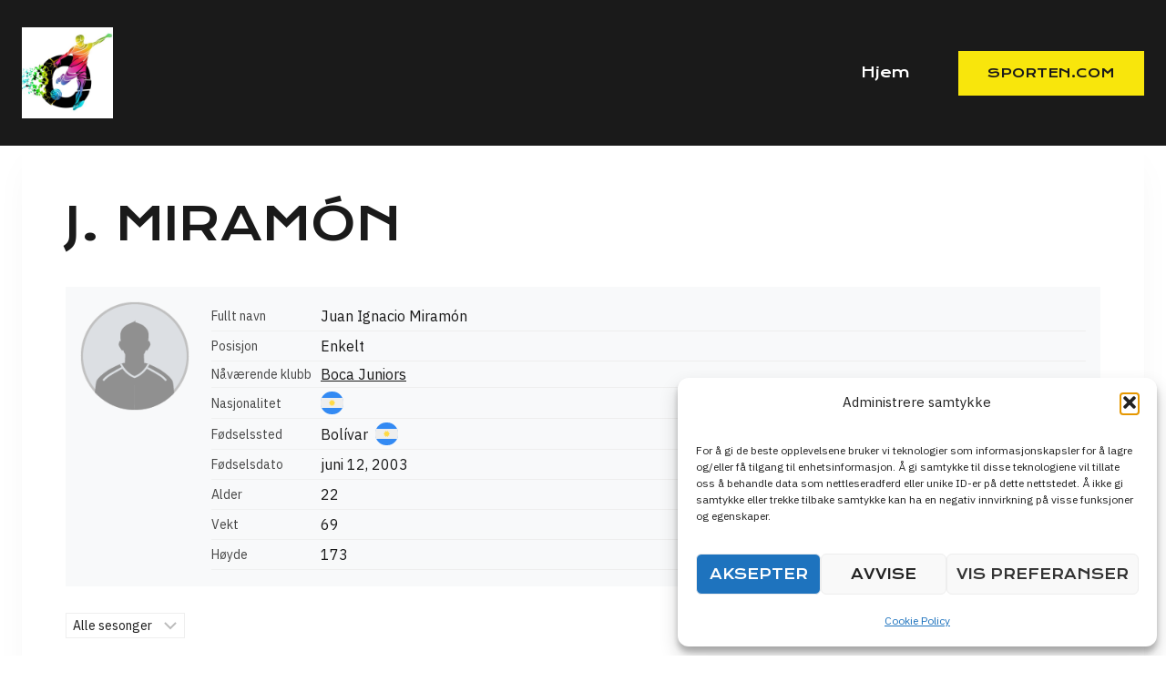

--- FILE ---
content_type: text/html; charset=UTF-8
request_url: https://live.sporten.com/player/j-miramon/
body_size: 38175
content:
<!doctype html>
<html lang="nb-NO" class="no-js" itemtype="https://schema.org/Blog" itemscope>
<head>
	<meta charset="UTF-8">
	<meta name="viewport" content="width=device-width, initial-scale=1, minimum-scale=1">
	<title>J. Miramón</title>
<meta name='robots' content='max-image-preview:large' />
<link rel='dns-prefetch' href='//www.googletagmanager.com' />
<link rel="alternate" type="application/rss+xml" title=" &raquo; strøm" href="https://live.sporten.com/feed/" />
			<script>document.documentElement.classList.remove( 'no-js' );</script>
			<link rel="alternate" title="oEmbed (JSON)" type="application/json+oembed" href="https://live.sporten.com/wp-json/oembed/1.0/embed?url=https%3A%2F%2Flive.sporten.com%2Fplayer%2Fj-miramon%2F" />
<link rel="alternate" title="oEmbed (XML)" type="text/xml+oembed" href="https://live.sporten.com/wp-json/oembed/1.0/embed?url=https%3A%2F%2Flive.sporten.com%2Fplayer%2Fj-miramon%2F&#038;format=xml" />
<style id='wp-img-auto-sizes-contain-inline-css'>
img:is([sizes=auto i],[sizes^="auto," i]){contain-intrinsic-size:3000px 1500px}
/*# sourceURL=wp-img-auto-sizes-contain-inline-css */
</style>
<style id='wp-emoji-styles-inline-css'>

	img.wp-smiley, img.emoji {
		display: inline !important;
		border: none !important;
		box-shadow: none !important;
		height: 1em !important;
		width: 1em !important;
		margin: 0 0.07em !important;
		vertical-align: -0.1em !important;
		background: none !important;
		padding: 0 !important;
	}
/*# sourceURL=wp-emoji-styles-inline-css */
</style>
<style id='wp-block-library-inline-css'>
:root{--wp-block-synced-color:#7a00df;--wp-block-synced-color--rgb:122,0,223;--wp-bound-block-color:var(--wp-block-synced-color);--wp-editor-canvas-background:#ddd;--wp-admin-theme-color:#007cba;--wp-admin-theme-color--rgb:0,124,186;--wp-admin-theme-color-darker-10:#006ba1;--wp-admin-theme-color-darker-10--rgb:0,107,160.5;--wp-admin-theme-color-darker-20:#005a87;--wp-admin-theme-color-darker-20--rgb:0,90,135;--wp-admin-border-width-focus:2px}@media (min-resolution:192dpi){:root{--wp-admin-border-width-focus:1.5px}}.wp-element-button{cursor:pointer}:root .has-very-light-gray-background-color{background-color:#eee}:root .has-very-dark-gray-background-color{background-color:#313131}:root .has-very-light-gray-color{color:#eee}:root .has-very-dark-gray-color{color:#313131}:root .has-vivid-green-cyan-to-vivid-cyan-blue-gradient-background{background:linear-gradient(135deg,#00d084,#0693e3)}:root .has-purple-crush-gradient-background{background:linear-gradient(135deg,#34e2e4,#4721fb 50%,#ab1dfe)}:root .has-hazy-dawn-gradient-background{background:linear-gradient(135deg,#faaca8,#dad0ec)}:root .has-subdued-olive-gradient-background{background:linear-gradient(135deg,#fafae1,#67a671)}:root .has-atomic-cream-gradient-background{background:linear-gradient(135deg,#fdd79a,#004a59)}:root .has-nightshade-gradient-background{background:linear-gradient(135deg,#330968,#31cdcf)}:root .has-midnight-gradient-background{background:linear-gradient(135deg,#020381,#2874fc)}:root{--wp--preset--font-size--normal:16px;--wp--preset--font-size--huge:42px}.has-regular-font-size{font-size:1em}.has-larger-font-size{font-size:2.625em}.has-normal-font-size{font-size:var(--wp--preset--font-size--normal)}.has-huge-font-size{font-size:var(--wp--preset--font-size--huge)}.has-text-align-center{text-align:center}.has-text-align-left{text-align:left}.has-text-align-right{text-align:right}.has-fit-text{white-space:nowrap!important}#end-resizable-editor-section{display:none}.aligncenter{clear:both}.items-justified-left{justify-content:flex-start}.items-justified-center{justify-content:center}.items-justified-right{justify-content:flex-end}.items-justified-space-between{justify-content:space-between}.screen-reader-text{border:0;clip-path:inset(50%);height:1px;margin:-1px;overflow:hidden;padding:0;position:absolute;width:1px;word-wrap:normal!important}.screen-reader-text:focus{background-color:#ddd;clip-path:none;color:#444;display:block;font-size:1em;height:auto;left:5px;line-height:normal;padding:15px 23px 14px;text-decoration:none;top:5px;width:auto;z-index:100000}html :where(.has-border-color){border-style:solid}html :where([style*=border-top-color]){border-top-style:solid}html :where([style*=border-right-color]){border-right-style:solid}html :where([style*=border-bottom-color]){border-bottom-style:solid}html :where([style*=border-left-color]){border-left-style:solid}html :where([style*=border-width]){border-style:solid}html :where([style*=border-top-width]){border-top-style:solid}html :where([style*=border-right-width]){border-right-style:solid}html :where([style*=border-bottom-width]){border-bottom-style:solid}html :where([style*=border-left-width]){border-left-style:solid}html :where(img[class*=wp-image-]){height:auto;max-width:100%}:where(figure){margin:0 0 1em}html :where(.is-position-sticky){--wp-admin--admin-bar--position-offset:var(--wp-admin--admin-bar--height,0px)}@media screen and (max-width:600px){html :where(.is-position-sticky){--wp-admin--admin-bar--position-offset:0px}}

/*# sourceURL=wp-block-library-inline-css */
</style><style id='wp-block-image-inline-css'>
.wp-block-image>a,.wp-block-image>figure>a{display:inline-block}.wp-block-image img{box-sizing:border-box;height:auto;max-width:100%;vertical-align:bottom}@media not (prefers-reduced-motion){.wp-block-image img.hide{visibility:hidden}.wp-block-image img.show{animation:show-content-image .4s}}.wp-block-image[style*=border-radius] img,.wp-block-image[style*=border-radius]>a{border-radius:inherit}.wp-block-image.has-custom-border img{box-sizing:border-box}.wp-block-image.aligncenter{text-align:center}.wp-block-image.alignfull>a,.wp-block-image.alignwide>a{width:100%}.wp-block-image.alignfull img,.wp-block-image.alignwide img{height:auto;width:100%}.wp-block-image .aligncenter,.wp-block-image .alignleft,.wp-block-image .alignright,.wp-block-image.aligncenter,.wp-block-image.alignleft,.wp-block-image.alignright{display:table}.wp-block-image .aligncenter>figcaption,.wp-block-image .alignleft>figcaption,.wp-block-image .alignright>figcaption,.wp-block-image.aligncenter>figcaption,.wp-block-image.alignleft>figcaption,.wp-block-image.alignright>figcaption{caption-side:bottom;display:table-caption}.wp-block-image .alignleft{float:left;margin:.5em 1em .5em 0}.wp-block-image .alignright{float:right;margin:.5em 0 .5em 1em}.wp-block-image .aligncenter{margin-left:auto;margin-right:auto}.wp-block-image :where(figcaption){margin-bottom:1em;margin-top:.5em}.wp-block-image.is-style-circle-mask img{border-radius:9999px}@supports ((-webkit-mask-image:none) or (mask-image:none)) or (-webkit-mask-image:none){.wp-block-image.is-style-circle-mask img{border-radius:0;-webkit-mask-image:url('data:image/svg+xml;utf8,<svg viewBox="0 0 100 100" xmlns="http://www.w3.org/2000/svg"><circle cx="50" cy="50" r="50"/></svg>');mask-image:url('data:image/svg+xml;utf8,<svg viewBox="0 0 100 100" xmlns="http://www.w3.org/2000/svg"><circle cx="50" cy="50" r="50"/></svg>');mask-mode:alpha;-webkit-mask-position:center;mask-position:center;-webkit-mask-repeat:no-repeat;mask-repeat:no-repeat;-webkit-mask-size:contain;mask-size:contain}}:root :where(.wp-block-image.is-style-rounded img,.wp-block-image .is-style-rounded img){border-radius:9999px}.wp-block-image figure{margin:0}.wp-lightbox-container{display:flex;flex-direction:column;position:relative}.wp-lightbox-container img{cursor:zoom-in}.wp-lightbox-container img:hover+button{opacity:1}.wp-lightbox-container button{align-items:center;backdrop-filter:blur(16px) saturate(180%);background-color:#5a5a5a40;border:none;border-radius:4px;cursor:zoom-in;display:flex;height:20px;justify-content:center;opacity:0;padding:0;position:absolute;right:16px;text-align:center;top:16px;width:20px;z-index:100}@media not (prefers-reduced-motion){.wp-lightbox-container button{transition:opacity .2s ease}}.wp-lightbox-container button:focus-visible{outline:3px auto #5a5a5a40;outline:3px auto -webkit-focus-ring-color;outline-offset:3px}.wp-lightbox-container button:hover{cursor:pointer;opacity:1}.wp-lightbox-container button:focus{opacity:1}.wp-lightbox-container button:focus,.wp-lightbox-container button:hover,.wp-lightbox-container button:not(:hover):not(:active):not(.has-background){background-color:#5a5a5a40;border:none}.wp-lightbox-overlay{box-sizing:border-box;cursor:zoom-out;height:100vh;left:0;overflow:hidden;position:fixed;top:0;visibility:hidden;width:100%;z-index:100000}.wp-lightbox-overlay .close-button{align-items:center;cursor:pointer;display:flex;justify-content:center;min-height:40px;min-width:40px;padding:0;position:absolute;right:calc(env(safe-area-inset-right) + 16px);top:calc(env(safe-area-inset-top) + 16px);z-index:5000000}.wp-lightbox-overlay .close-button:focus,.wp-lightbox-overlay .close-button:hover,.wp-lightbox-overlay .close-button:not(:hover):not(:active):not(.has-background){background:none;border:none}.wp-lightbox-overlay .lightbox-image-container{height:var(--wp--lightbox-container-height);left:50%;overflow:hidden;position:absolute;top:50%;transform:translate(-50%,-50%);transform-origin:top left;width:var(--wp--lightbox-container-width);z-index:9999999999}.wp-lightbox-overlay .wp-block-image{align-items:center;box-sizing:border-box;display:flex;height:100%;justify-content:center;margin:0;position:relative;transform-origin:0 0;width:100%;z-index:3000000}.wp-lightbox-overlay .wp-block-image img{height:var(--wp--lightbox-image-height);min-height:var(--wp--lightbox-image-height);min-width:var(--wp--lightbox-image-width);width:var(--wp--lightbox-image-width)}.wp-lightbox-overlay .wp-block-image figcaption{display:none}.wp-lightbox-overlay button{background:none;border:none}.wp-lightbox-overlay .scrim{background-color:#fff;height:100%;opacity:.9;position:absolute;width:100%;z-index:2000000}.wp-lightbox-overlay.active{visibility:visible}@media not (prefers-reduced-motion){.wp-lightbox-overlay.active{animation:turn-on-visibility .25s both}.wp-lightbox-overlay.active img{animation:turn-on-visibility .35s both}.wp-lightbox-overlay.show-closing-animation:not(.active){animation:turn-off-visibility .35s both}.wp-lightbox-overlay.show-closing-animation:not(.active) img{animation:turn-off-visibility .25s both}.wp-lightbox-overlay.zoom.active{animation:none;opacity:1;visibility:visible}.wp-lightbox-overlay.zoom.active .lightbox-image-container{animation:lightbox-zoom-in .4s}.wp-lightbox-overlay.zoom.active .lightbox-image-container img{animation:none}.wp-lightbox-overlay.zoom.active .scrim{animation:turn-on-visibility .4s forwards}.wp-lightbox-overlay.zoom.show-closing-animation:not(.active){animation:none}.wp-lightbox-overlay.zoom.show-closing-animation:not(.active) .lightbox-image-container{animation:lightbox-zoom-out .4s}.wp-lightbox-overlay.zoom.show-closing-animation:not(.active) .lightbox-image-container img{animation:none}.wp-lightbox-overlay.zoom.show-closing-animation:not(.active) .scrim{animation:turn-off-visibility .4s forwards}}@keyframes show-content-image{0%{visibility:hidden}99%{visibility:hidden}to{visibility:visible}}@keyframes turn-on-visibility{0%{opacity:0}to{opacity:1}}@keyframes turn-off-visibility{0%{opacity:1;visibility:visible}99%{opacity:0;visibility:visible}to{opacity:0;visibility:hidden}}@keyframes lightbox-zoom-in{0%{transform:translate(calc((-100vw + var(--wp--lightbox-scrollbar-width))/2 + var(--wp--lightbox-initial-left-position)),calc(-50vh + var(--wp--lightbox-initial-top-position))) scale(var(--wp--lightbox-scale))}to{transform:translate(-50%,-50%) scale(1)}}@keyframes lightbox-zoom-out{0%{transform:translate(-50%,-50%) scale(1);visibility:visible}99%{visibility:visible}to{transform:translate(calc((-100vw + var(--wp--lightbox-scrollbar-width))/2 + var(--wp--lightbox-initial-left-position)),calc(-50vh + var(--wp--lightbox-initial-top-position))) scale(var(--wp--lightbox-scale));visibility:hidden}}
/*# sourceURL=https://live.sporten.com/wp-includes/blocks/image/style.min.css */
</style>
<style id='wp-block-paragraph-inline-css'>
.is-small-text{font-size:.875em}.is-regular-text{font-size:1em}.is-large-text{font-size:2.25em}.is-larger-text{font-size:3em}.has-drop-cap:not(:focus):first-letter{float:left;font-size:8.4em;font-style:normal;font-weight:100;line-height:.68;margin:.05em .1em 0 0;text-transform:uppercase}body.rtl .has-drop-cap:not(:focus):first-letter{float:none;margin-left:.1em}p.has-drop-cap.has-background{overflow:hidden}:root :where(p.has-background){padding:1.25em 2.375em}:where(p.has-text-color:not(.has-link-color)) a{color:inherit}p.has-text-align-left[style*="writing-mode:vertical-lr"],p.has-text-align-right[style*="writing-mode:vertical-rl"]{rotate:180deg}
/*# sourceURL=https://live.sporten.com/wp-includes/blocks/paragraph/style.min.css */
</style>
<style id='global-styles-inline-css'>
:root{--wp--preset--aspect-ratio--square: 1;--wp--preset--aspect-ratio--4-3: 4/3;--wp--preset--aspect-ratio--3-4: 3/4;--wp--preset--aspect-ratio--3-2: 3/2;--wp--preset--aspect-ratio--2-3: 2/3;--wp--preset--aspect-ratio--16-9: 16/9;--wp--preset--aspect-ratio--9-16: 9/16;--wp--preset--color--black: #000000;--wp--preset--color--cyan-bluish-gray: #abb8c3;--wp--preset--color--white: #ffffff;--wp--preset--color--pale-pink: #f78da7;--wp--preset--color--vivid-red: #cf2e2e;--wp--preset--color--luminous-vivid-orange: #ff6900;--wp--preset--color--luminous-vivid-amber: #fcb900;--wp--preset--color--light-green-cyan: #7bdcb5;--wp--preset--color--vivid-green-cyan: #00d084;--wp--preset--color--pale-cyan-blue: #8ed1fc;--wp--preset--color--vivid-cyan-blue: #0693e3;--wp--preset--color--vivid-purple: #9b51e0;--wp--preset--color--theme-palette-1: var(--global-palette1);--wp--preset--color--theme-palette-2: var(--global-palette2);--wp--preset--color--theme-palette-3: var(--global-palette3);--wp--preset--color--theme-palette-4: var(--global-palette4);--wp--preset--color--theme-palette-5: var(--global-palette5);--wp--preset--color--theme-palette-6: var(--global-palette6);--wp--preset--color--theme-palette-7: var(--global-palette7);--wp--preset--color--theme-palette-8: var(--global-palette8);--wp--preset--color--theme-palette-9: var(--global-palette9);--wp--preset--color--theme-palette-10: var(--global-palette10);--wp--preset--color--theme-palette-11: var(--global-palette11);--wp--preset--color--theme-palette-12: var(--global-palette12);--wp--preset--color--theme-palette-13: var(--global-palette13);--wp--preset--color--theme-palette-14: var(--global-palette14);--wp--preset--color--theme-palette-15: var(--global-palette15);--wp--preset--color--kb-palette-1: #f8f9fa;--wp--preset--gradient--vivid-cyan-blue-to-vivid-purple: linear-gradient(135deg,rgb(6,147,227) 0%,rgb(155,81,224) 100%);--wp--preset--gradient--light-green-cyan-to-vivid-green-cyan: linear-gradient(135deg,rgb(122,220,180) 0%,rgb(0,208,130) 100%);--wp--preset--gradient--luminous-vivid-amber-to-luminous-vivid-orange: linear-gradient(135deg,rgb(252,185,0) 0%,rgb(255,105,0) 100%);--wp--preset--gradient--luminous-vivid-orange-to-vivid-red: linear-gradient(135deg,rgb(255,105,0) 0%,rgb(207,46,46) 100%);--wp--preset--gradient--very-light-gray-to-cyan-bluish-gray: linear-gradient(135deg,rgb(238,238,238) 0%,rgb(169,184,195) 100%);--wp--preset--gradient--cool-to-warm-spectrum: linear-gradient(135deg,rgb(74,234,220) 0%,rgb(151,120,209) 20%,rgb(207,42,186) 40%,rgb(238,44,130) 60%,rgb(251,105,98) 80%,rgb(254,248,76) 100%);--wp--preset--gradient--blush-light-purple: linear-gradient(135deg,rgb(255,206,236) 0%,rgb(152,150,240) 100%);--wp--preset--gradient--blush-bordeaux: linear-gradient(135deg,rgb(254,205,165) 0%,rgb(254,45,45) 50%,rgb(107,0,62) 100%);--wp--preset--gradient--luminous-dusk: linear-gradient(135deg,rgb(255,203,112) 0%,rgb(199,81,192) 50%,rgb(65,88,208) 100%);--wp--preset--gradient--pale-ocean: linear-gradient(135deg,rgb(255,245,203) 0%,rgb(182,227,212) 50%,rgb(51,167,181) 100%);--wp--preset--gradient--electric-grass: linear-gradient(135deg,rgb(202,248,128) 0%,rgb(113,206,126) 100%);--wp--preset--gradient--midnight: linear-gradient(135deg,rgb(2,3,129) 0%,rgb(40,116,252) 100%);--wp--preset--font-size--small: var(--global-font-size-small);--wp--preset--font-size--medium: var(--global-font-size-medium);--wp--preset--font-size--large: var(--global-font-size-large);--wp--preset--font-size--x-large: 42px;--wp--preset--font-size--larger: var(--global-font-size-larger);--wp--preset--font-size--xxlarge: var(--global-font-size-xxlarge);--wp--preset--spacing--20: 0.44rem;--wp--preset--spacing--30: 0.67rem;--wp--preset--spacing--40: 1rem;--wp--preset--spacing--50: 1.5rem;--wp--preset--spacing--60: 2.25rem;--wp--preset--spacing--70: 3.38rem;--wp--preset--spacing--80: 5.06rem;--wp--preset--shadow--natural: 6px 6px 9px rgba(0, 0, 0, 0.2);--wp--preset--shadow--deep: 12px 12px 50px rgba(0, 0, 0, 0.4);--wp--preset--shadow--sharp: 6px 6px 0px rgba(0, 0, 0, 0.2);--wp--preset--shadow--outlined: 6px 6px 0px -3px rgb(255, 255, 255), 6px 6px rgb(0, 0, 0);--wp--preset--shadow--crisp: 6px 6px 0px rgb(0, 0, 0);}:where(.is-layout-flex){gap: 0.5em;}:where(.is-layout-grid){gap: 0.5em;}body .is-layout-flex{display: flex;}.is-layout-flex{flex-wrap: wrap;align-items: center;}.is-layout-flex > :is(*, div){margin: 0;}body .is-layout-grid{display: grid;}.is-layout-grid > :is(*, div){margin: 0;}:where(.wp-block-columns.is-layout-flex){gap: 2em;}:where(.wp-block-columns.is-layout-grid){gap: 2em;}:where(.wp-block-post-template.is-layout-flex){gap: 1.25em;}:where(.wp-block-post-template.is-layout-grid){gap: 1.25em;}.has-black-color{color: var(--wp--preset--color--black) !important;}.has-cyan-bluish-gray-color{color: var(--wp--preset--color--cyan-bluish-gray) !important;}.has-white-color{color: var(--wp--preset--color--white) !important;}.has-pale-pink-color{color: var(--wp--preset--color--pale-pink) !important;}.has-vivid-red-color{color: var(--wp--preset--color--vivid-red) !important;}.has-luminous-vivid-orange-color{color: var(--wp--preset--color--luminous-vivid-orange) !important;}.has-luminous-vivid-amber-color{color: var(--wp--preset--color--luminous-vivid-amber) !important;}.has-light-green-cyan-color{color: var(--wp--preset--color--light-green-cyan) !important;}.has-vivid-green-cyan-color{color: var(--wp--preset--color--vivid-green-cyan) !important;}.has-pale-cyan-blue-color{color: var(--wp--preset--color--pale-cyan-blue) !important;}.has-vivid-cyan-blue-color{color: var(--wp--preset--color--vivid-cyan-blue) !important;}.has-vivid-purple-color{color: var(--wp--preset--color--vivid-purple) !important;}.has-black-background-color{background-color: var(--wp--preset--color--black) !important;}.has-cyan-bluish-gray-background-color{background-color: var(--wp--preset--color--cyan-bluish-gray) !important;}.has-white-background-color{background-color: var(--wp--preset--color--white) !important;}.has-pale-pink-background-color{background-color: var(--wp--preset--color--pale-pink) !important;}.has-vivid-red-background-color{background-color: var(--wp--preset--color--vivid-red) !important;}.has-luminous-vivid-orange-background-color{background-color: var(--wp--preset--color--luminous-vivid-orange) !important;}.has-luminous-vivid-amber-background-color{background-color: var(--wp--preset--color--luminous-vivid-amber) !important;}.has-light-green-cyan-background-color{background-color: var(--wp--preset--color--light-green-cyan) !important;}.has-vivid-green-cyan-background-color{background-color: var(--wp--preset--color--vivid-green-cyan) !important;}.has-pale-cyan-blue-background-color{background-color: var(--wp--preset--color--pale-cyan-blue) !important;}.has-vivid-cyan-blue-background-color{background-color: var(--wp--preset--color--vivid-cyan-blue) !important;}.has-vivid-purple-background-color{background-color: var(--wp--preset--color--vivid-purple) !important;}.has-black-border-color{border-color: var(--wp--preset--color--black) !important;}.has-cyan-bluish-gray-border-color{border-color: var(--wp--preset--color--cyan-bluish-gray) !important;}.has-white-border-color{border-color: var(--wp--preset--color--white) !important;}.has-pale-pink-border-color{border-color: var(--wp--preset--color--pale-pink) !important;}.has-vivid-red-border-color{border-color: var(--wp--preset--color--vivid-red) !important;}.has-luminous-vivid-orange-border-color{border-color: var(--wp--preset--color--luminous-vivid-orange) !important;}.has-luminous-vivid-amber-border-color{border-color: var(--wp--preset--color--luminous-vivid-amber) !important;}.has-light-green-cyan-border-color{border-color: var(--wp--preset--color--light-green-cyan) !important;}.has-vivid-green-cyan-border-color{border-color: var(--wp--preset--color--vivid-green-cyan) !important;}.has-pale-cyan-blue-border-color{border-color: var(--wp--preset--color--pale-cyan-blue) !important;}.has-vivid-cyan-blue-border-color{border-color: var(--wp--preset--color--vivid-cyan-blue) !important;}.has-vivid-purple-border-color{border-color: var(--wp--preset--color--vivid-purple) !important;}.has-vivid-cyan-blue-to-vivid-purple-gradient-background{background: var(--wp--preset--gradient--vivid-cyan-blue-to-vivid-purple) !important;}.has-light-green-cyan-to-vivid-green-cyan-gradient-background{background: var(--wp--preset--gradient--light-green-cyan-to-vivid-green-cyan) !important;}.has-luminous-vivid-amber-to-luminous-vivid-orange-gradient-background{background: var(--wp--preset--gradient--luminous-vivid-amber-to-luminous-vivid-orange) !important;}.has-luminous-vivid-orange-to-vivid-red-gradient-background{background: var(--wp--preset--gradient--luminous-vivid-orange-to-vivid-red) !important;}.has-very-light-gray-to-cyan-bluish-gray-gradient-background{background: var(--wp--preset--gradient--very-light-gray-to-cyan-bluish-gray) !important;}.has-cool-to-warm-spectrum-gradient-background{background: var(--wp--preset--gradient--cool-to-warm-spectrum) !important;}.has-blush-light-purple-gradient-background{background: var(--wp--preset--gradient--blush-light-purple) !important;}.has-blush-bordeaux-gradient-background{background: var(--wp--preset--gradient--blush-bordeaux) !important;}.has-luminous-dusk-gradient-background{background: var(--wp--preset--gradient--luminous-dusk) !important;}.has-pale-ocean-gradient-background{background: var(--wp--preset--gradient--pale-ocean) !important;}.has-electric-grass-gradient-background{background: var(--wp--preset--gradient--electric-grass) !important;}.has-midnight-gradient-background{background: var(--wp--preset--gradient--midnight) !important;}.has-small-font-size{font-size: var(--wp--preset--font-size--small) !important;}.has-medium-font-size{font-size: var(--wp--preset--font-size--medium) !important;}.has-large-font-size{font-size: var(--wp--preset--font-size--large) !important;}.has-x-large-font-size{font-size: var(--wp--preset--font-size--x-large) !important;}
/*# sourceURL=global-styles-inline-css */
</style>

<style id='classic-theme-styles-inline-css'>
/*! This file is auto-generated */
.wp-block-button__link{color:#fff;background-color:#32373c;border-radius:9999px;box-shadow:none;text-decoration:none;padding:calc(.667em + 2px) calc(1.333em + 2px);font-size:1.125em}.wp-block-file__button{background:#32373c;color:#fff;text-decoration:none}
/*# sourceURL=/wp-includes/css/classic-themes.min.css */
</style>
<link rel='stylesheet' id='cmplz-general-css' href='https://live.sporten.com/wp-content/plugins/complianz-gdpr/assets/css/cookieblocker.min.css?ver=1765896063' media='all' />
<link rel='stylesheet' id='kadence-global-css' href='https://live.sporten.com/wp-content/themes/kadence/assets/css/global.min.css?ver=1769514291' media='all' />
<style id='kadence-global-inline-css'>
/* Kadence Base CSS */
:root{--global-palette1:#f8e60c;--global-palette2:#ff5e31;--global-palette3:#1a1a1a;--global-palette4:#1a1a1a;--global-palette5:#525252;--global-palette6:#777777;--global-palette7:#eeeeee;--global-palette8:#fcfcfc;--global-palette9:#ffffff;--global-palette10:oklch(from var(--global-palette1) calc(l + 0.10 * (1 - l)) calc(c * 1.00) calc(h + 180) / 100%);--global-palette11:#13612e;--global-palette12:#1159af;--global-palette13:#b82105;--global-palette14:#f7630c;--global-palette15:#f5a524;--global-palette9rgb:255, 255, 255;--global-palette-highlight:var(--global-palette3);--global-palette-highlight-alt:var(--global-palette2);--global-palette-highlight-alt2:var(--global-palette9);--global-palette-btn-bg:var(--global-palette1);--global-palette-btn-bg-hover:var(--global-palette2);--global-palette-btn:var(--global-palette3);--global-palette-btn-hover:#ffffff;--global-palette-btn-sec-bg:var(--global-palette7);--global-palette-btn-sec-bg-hover:var(--global-palette2);--global-palette-btn-sec:var(--global-palette3);--global-palette-btn-sec-hover:var(--global-palette9);--global-body-font-family:'IBM Plex Sans', sans-serif;--global-heading-font-family:'Krona One', sans-serif;--global-primary-nav-font-family:'Krona One', sans-serif;--global-fallback-font:sans-serif;--global-display-fallback-font:sans-serif;--global-content-width:1290px;--global-content-wide-width:calc(1290px + 230px);--global-content-narrow-width:842px;--global-content-edge-padding:1.5rem;--global-content-boxed-padding:3rem;--global-calc-content-width:calc(1290px - var(--global-content-edge-padding) - var(--global-content-edge-padding) );--wp--style--global--content-size:var(--global-calc-content-width);}.wp-site-blocks{--global-vw:calc( 100vw - ( 0.5 * var(--scrollbar-offset)));}body{background:var(--global-palette9);}body, input, select, optgroup, textarea{font-style:normal;font-weight:normal;font-size:20px;line-height:1.6;font-family:var(--global-body-font-family);color:var(--global-palette4);}.content-bg, body.content-style-unboxed .site{background:var(--global-palette9);}h1,h2,h3,h4,h5,h6{font-family:var(--global-heading-font-family);}h1{font-style:normal;font-weight:normal;font-size:50px;line-height:1.5;letter-spacing:0em;text-transform:uppercase;color:var(--global-palette3);}h2{font-style:normal;font-weight:normal;font-size:33px;line-height:1.4;letter-spacing:0em;text-transform:uppercase;color:var(--global-palette3);}h3{font-style:normal;font-weight:normal;font-size:28px;line-height:1.5;letter-spacing:0em;text-transform:uppercase;color:var(--global-palette3);}h4{font-style:normal;font-weight:normal;font-size:26px;line-height:1.5;letter-spacing:0em;text-transform:uppercase;color:var(--global-palette3);}h5{font-style:normal;font-weight:normal;font-size:19px;line-height:1.4;letter-spacing:0em;text-transform:uppercase;color:var(--global-palette4);}h6{font-style:normal;font-weight:normal;font-size:14px;line-height:1.5;letter-spacing:0em;text-transform:uppercase;color:var(--global-palette6);}@media all and (max-width: 1024px){h1{font-size:42px;}h2{font-size:26px;}h3{font-size:24px;}h4{font-size:22px;}h5{font-size:17px;}}@media all and (max-width: 767px){h1{font-size:26px;}h2{font-size:20px;}h3{font-size:19px;}h4{font-size:18px;}}.entry-hero .kadence-breadcrumbs{max-width:1290px;}.site-container, .site-header-row-layout-contained, .site-footer-row-layout-contained, .entry-hero-layout-contained, .comments-area, .alignfull > .wp-block-cover__inner-container, .alignwide > .wp-block-cover__inner-container{max-width:var(--global-content-width);}.content-width-narrow .content-container.site-container, .content-width-narrow .hero-container.site-container{max-width:var(--global-content-narrow-width);}@media all and (min-width: 1520px){.wp-site-blocks .content-container  .alignwide{margin-left:-115px;margin-right:-115px;width:unset;max-width:unset;}}@media all and (min-width: 1102px){.content-width-narrow .wp-site-blocks .content-container .alignwide{margin-left:-130px;margin-right:-130px;width:unset;max-width:unset;}}.content-style-boxed .wp-site-blocks .entry-content .alignwide{margin-left:calc( -1 * var( --global-content-boxed-padding ) );margin-right:calc( -1 * var( --global-content-boxed-padding ) );}.content-area{margin-top:5rem;margin-bottom:5rem;}@media all and (max-width: 1024px){.content-area{margin-top:3rem;margin-bottom:3rem;}}@media all and (max-width: 767px){.content-area{margin-top:2rem;margin-bottom:2rem;}}@media all and (max-width: 1024px){:root{--global-content-boxed-padding:2rem;}}@media all and (max-width: 767px){:root{--global-content-boxed-padding:1.5rem;}}.entry-content-wrap{padding:3rem;}@media all and (max-width: 1024px){.entry-content-wrap{padding:2rem;}}@media all and (max-width: 767px){.entry-content-wrap{padding:1.5rem;}}.entry.single-entry{box-shadow:0px 15px 40px -10px rgba(0,0,0,0.05);}.entry.loop-entry{border-radius:0px 0px 0px 0px;box-shadow:0px 15px 15px -10px rgba(0,0,0,0.05);}.loop-entry .entry-content-wrap{padding:3rem;}@media all and (max-width: 1024px){.loop-entry .entry-content-wrap{padding:2rem;}}@media all and (max-width: 767px){.loop-entry .entry-content-wrap{padding:1.5rem;}}button, .button, .wp-block-button__link, input[type="button"], input[type="reset"], input[type="submit"], .fl-button, .elementor-button-wrapper .elementor-button, .wc-block-components-checkout-place-order-button, .wc-block-cart__submit{font-style:normal;font-weight:normal;font-size:14px;line-height:1.4;font-family:'Krona One', sans-serif;text-transform:uppercase;border-radius:0px;padding:15px 32px 15px 32px;box-shadow:0px 0px 0px -7px rgba(0,0,0,0);}.wp-block-button.is-style-outline .wp-block-button__link{padding:15px 32px 15px 32px;}button:hover, button:focus, button:active, .button:hover, .button:focus, .button:active, .wp-block-button__link:hover, .wp-block-button__link:focus, .wp-block-button__link:active, input[type="button"]:hover, input[type="button"]:focus, input[type="button"]:active, input[type="reset"]:hover, input[type="reset"]:focus, input[type="reset"]:active, input[type="submit"]:hover, input[type="submit"]:focus, input[type="submit"]:active, .elementor-button-wrapper .elementor-button:hover, .elementor-button-wrapper .elementor-button:focus, .elementor-button-wrapper .elementor-button:active, .wc-block-cart__submit:hover{box-shadow:0px 15px 25px -7px rgba(0,0,0,0);}.kb-button.kb-btn-global-outline.kb-btn-global-inherit{padding-top:calc(15px - 2px);padding-right:calc(32px - 2px);padding-bottom:calc(15px - 2px);padding-left:calc(32px - 2px);}@media all and (max-width: 767px){button, .button, .wp-block-button__link, input[type="button"], input[type="reset"], input[type="submit"], .fl-button, .elementor-button-wrapper .elementor-button, .wc-block-components-checkout-place-order-button, .wc-block-cart__submit{font-size:14px;}}button.button-style-secondary, .button.button-style-secondary, .wp-block-button__link.button-style-secondary, input[type="button"].button-style-secondary, input[type="reset"].button-style-secondary, input[type="submit"].button-style-secondary, .fl-button.button-style-secondary, .elementor-button-wrapper .elementor-button.button-style-secondary, .wc-block-components-checkout-place-order-button.button-style-secondary, .wc-block-cart__submit.button-style-secondary{font-style:normal;font-weight:normal;font-size:14px;line-height:1.4;font-family:'Krona One', sans-serif;text-transform:uppercase;}@media all and (min-width: 1025px){.transparent-header .entry-hero .entry-hero-container-inner{padding-top:100px;}}@media all and (max-width: 1024px){.mobile-transparent-header .entry-hero .entry-hero-container-inner{padding-top:100px;}}@media all and (max-width: 767px){.mobile-transparent-header .entry-hero .entry-hero-container-inner{padding-top:100px;}}.loop-entry.type-post h2.entry-title{font-style:normal;font-size:23px;line-height:1.5;letter-spacing:0em;color:var(--global-palette4);}@media all and (max-width: 1024px){.loop-entry.type-post h2.entry-title{font-size:20px;}}@media all and (max-width: 767px){.loop-entry.type-post h2.entry-title{font-size:18px;}}.loop-entry.type-post .entry-taxonomies{font-style:normal;font-weight:normal;font-size:12px;font-family:'Krona One', sans-serif;text-transform:uppercase;}.loop-entry.type-post .entry-taxonomies, .loop-entry.type-post .entry-taxonomies a{color:var(--global-palette3);}.loop-entry.type-post .entry-taxonomies .category-style-pill a{background:var(--global-palette3);}.loop-entry.type-post .entry-taxonomies a:hover{color:var(--global-palette6);}.loop-entry.type-post .entry-taxonomies .category-style-pill a:hover{background:var(--global-palette6);}.loop-entry.type-post .entry-meta{font-style:normal;font-weight:normal;font-size:16px;font-family:'IBM Plex Sans', sans-serif;}.loop-entry.type-post .entry-meta{color:var(--global-palette6);}
/* Kadence Header CSS */
@media all and (max-width: 1024px){.mobile-transparent-header #masthead{position:absolute;left:0px;right:0px;z-index:100;}.kadence-scrollbar-fixer.mobile-transparent-header #masthead{right:var(--scrollbar-offset,0);}.mobile-transparent-header #masthead, .mobile-transparent-header .site-top-header-wrap .site-header-row-container-inner, .mobile-transparent-header .site-main-header-wrap .site-header-row-container-inner, .mobile-transparent-header .site-bottom-header-wrap .site-header-row-container-inner{background:transparent;}.site-header-row-tablet-layout-fullwidth, .site-header-row-tablet-layout-standard{padding:0px;}}@media all and (min-width: 1025px){.transparent-header #masthead{position:absolute;left:0px;right:0px;z-index:100;}.transparent-header.kadence-scrollbar-fixer #masthead{right:var(--scrollbar-offset,0);}.transparent-header #masthead, .transparent-header .site-top-header-wrap .site-header-row-container-inner, .transparent-header .site-main-header-wrap .site-header-row-container-inner, .transparent-header .site-bottom-header-wrap .site-header-row-container-inner{background:transparent;}}.site-branding a.brand img{max-width:100px;}.site-branding a.brand img.svg-logo-image{width:100px;}.site-branding{padding:30px 30px 30px 0px;}@media all and (max-width: 767px){.site-branding{padding:0px 0px 0px 0px;}}.site-branding .site-title{font-style:normal;font-weight:700;font-size:26px;line-height:1.2;color:#ffffff;}.site-branding .site-description{font-style:normal;font-weight:700;font-size:20px;line-height:1.4;color:var(--global-palette1);}#masthead, #masthead .kadence-sticky-header.item-is-fixed:not(.item-at-start):not(.site-header-row-container):not(.site-main-header-wrap), #masthead .kadence-sticky-header.item-is-fixed:not(.item-at-start) > .site-header-row-container-inner{background:var(--global-palette3);}.site-main-header-wrap .site-header-row-container-inner{background:var(--global-palette3);border-bottom:0px solid var(--global-palette4);}.site-main-header-inner-wrap{min-height:100px;}.site-main-header-wrap .site-header-row-container-inner>.site-container{padding:0px 24px 0px 24px;}@media all and (max-width: 1024px){.site-main-header-wrap .site-header-row-container-inner>.site-container{padding:0px 40px 0px 40px;}}@media all and (max-width: 767px){.site-main-header-wrap .site-header-row-container-inner>.site-container{padding:0px 20px 0px 20px;}}.header-navigation[class*="header-navigation-style-underline"] .header-menu-container.primary-menu-container>ul>li>a:after{width:calc( 100% - 1.8em);}.main-navigation .primary-menu-container > ul > li.menu-item > a{padding-left:calc(1.8em / 2);padding-right:calc(1.8em / 2);padding-top:0.6em;padding-bottom:0.6em;color:var(--global-palette9);}.main-navigation .primary-menu-container > ul > li.menu-item .dropdown-nav-special-toggle{right:calc(1.8em / 2);}.main-navigation .primary-menu-container > ul li.menu-item > a{font-style:normal;font-weight:normal;font-size:15px;font-family:var(--global-primary-nav-font-family);}.main-navigation .primary-menu-container > ul > li.menu-item > a:hover{color:var(--global-palette1);}.main-navigation .primary-menu-container > ul > li.menu-item.current-menu-item > a{color:var(--global-palette1);}.header-navigation .header-menu-container ul ul.sub-menu, .header-navigation .header-menu-container ul ul.submenu{background:var(--global-palette3);box-shadow:0px 2px 13px 0px rgba(0,0,0,0.1);}.header-navigation .header-menu-container ul ul li.menu-item, .header-menu-container ul.menu > li.kadence-menu-mega-enabled > ul > li.menu-item > a{border-bottom:1px solid rgba(255,255,255,0.1);border-radius:0px 0px 0px 0px;}.header-navigation .header-menu-container ul ul li.menu-item > a{width:200px;padding-top:1em;padding-bottom:1em;color:var(--global-palette8);font-style:normal;font-size:14px;line-height:1.7;}.header-navigation .header-menu-container ul ul li.menu-item > a:hover{color:var(--global-palette1);background:var(--global-palette4);border-radius:0px 0px 0px 0px;}.header-navigation .header-menu-container ul ul li.menu-item.current-menu-item > a{color:var(--global-palette1);background:var(--global-palette4);border-radius:0px 0px 0px 0px;}.mobile-toggle-open-container .menu-toggle-open, .mobile-toggle-open-container .menu-toggle-open:focus{background:var(--global-palette1);color:var(--global-palette3);padding:0.4em 0.6em 0.4em 0.6em;font-size:14px;}.mobile-toggle-open-container .menu-toggle-open.menu-toggle-style-bordered{border:1px solid currentColor;}.mobile-toggle-open-container .menu-toggle-open .menu-toggle-icon{font-size:30px;}.mobile-toggle-open-container .menu-toggle-open:hover, .mobile-toggle-open-container .menu-toggle-open:focus-visible{color:var(--global-palette9);background:var(--global-palette2);}.mobile-navigation ul li{font-style:normal;font-weight:normal;font-size:17px;font-family:'Krona One', sans-serif;text-transform:uppercase;}@media all and (max-width: 767px){.mobile-navigation ul li{font-size:15px;}}.mobile-navigation ul li a{padding-top:1em;padding-bottom:1em;}.mobile-navigation ul li > a, .mobile-navigation ul li.menu-item-has-children > .drawer-nav-drop-wrap{color:var(--global-palette9);}.mobile-navigation ul li > a:hover, .mobile-navigation ul li.menu-item-has-children > .drawer-nav-drop-wrap:hover{color:var(--global-palette1);}.mobile-navigation ul li.current-menu-item > a, .mobile-navigation ul li.current-menu-item.menu-item-has-children > .drawer-nav-drop-wrap{color:var(--global-palette-highlight);}.mobile-navigation ul li.menu-item-has-children .drawer-nav-drop-wrap, .mobile-navigation ul li:not(.menu-item-has-children) a{border-bottom:1px solid rgba(255,255,255,0.1);}.mobile-navigation:not(.drawer-navigation-parent-toggle-true) ul li.menu-item-has-children .drawer-nav-drop-wrap button{border-left:1px solid rgba(255,255,255,0.1);}#mobile-drawer .drawer-inner, #mobile-drawer.popup-drawer-layout-fullwidth.popup-drawer-animation-slice .pop-portion-bg, #mobile-drawer.popup-drawer-layout-fullwidth.popup-drawer-animation-slice.pop-animated.show-drawer .drawer-inner{background:var(--global-palette3);}#mobile-drawer .drawer-header .drawer-toggle{padding:0.6em 0.15em 0.6em 0.15em;font-size:24px;}#main-header .header-button{margin:0px 0px 0px 30px;box-shadow:0px 0px 0px -7px rgba(0,0,0,0);}#main-header .header-button:hover{box-shadow:0px 15px 25px -7px rgba(0,0,0,0.1);}
/* Kadence Footer CSS */
#colophon{background:var(--global-palette3);}.site-middle-footer-wrap .site-footer-row-container-inner{font-style:normal;line-height:1.6;letter-spacing:0em;color:var(--global-palette9);}.site-footer .site-middle-footer-wrap a:where(:not(.button):not(.wp-block-button__link):not(.wp-element-button)){color:var(--global-palette9);}.site-footer .site-middle-footer-wrap a:where(:not(.button):not(.wp-block-button__link):not(.wp-element-button)):hover{color:var(--global-palette1);}.site-middle-footer-inner-wrap{padding-top:100px;padding-bottom:80px;grid-column-gap:80px;grid-row-gap:80px;}.site-middle-footer-inner-wrap .widget{margin-bottom:30px;}.site-middle-footer-inner-wrap .widget-area .widget-title{font-style:normal;font-weight:normal;font-size:19px;letter-spacing:0em;text-transform:uppercase;color:var(--global-palette9);}.site-middle-footer-inner-wrap .site-footer-section:not(:last-child):after{right:calc(-80px / 2);}@media all and (max-width: 1024px){.site-middle-footer-inner-wrap{grid-column-gap:50px;grid-row-gap:50px;}.site-middle-footer-inner-wrap .site-footer-section:not(:last-child):after{right:calc(-50px / 2);}}@media all and (max-width: 767px){.site-middle-footer-inner-wrap{padding-top:70px;padding-bottom:70px;grid-column-gap:30px;grid-row-gap:30px;}.site-middle-footer-inner-wrap .widget{margin-bottom:30px;}.site-middle-footer-inner-wrap .site-footer-section:not(:last-child):after{right:calc(-30px / 2);}}.site-bottom-footer-wrap .site-footer-row-container-inner{font-style:normal;color:#ffffff;border-top:1px solid var(--global-palette4);}.site-footer .site-bottom-footer-wrap a:where(:not(.button):not(.wp-block-button__link):not(.wp-element-button)){color:var(--global-palette1);}.site-footer .site-bottom-footer-wrap a:where(:not(.button):not(.wp-block-button__link):not(.wp-element-button)):hover{color:var(--global-palette2);}.site-bottom-footer-inner-wrap{padding-top:30px;padding-bottom:30px;grid-column-gap:30px;}.site-bottom-footer-inner-wrap .widget{margin-bottom:30px;}.site-bottom-footer-inner-wrap .widget-area .widget-title{font-style:normal;color:#ffffff;}.site-bottom-footer-inner-wrap .site-footer-section:not(:last-child):after{right:calc(-30px / 2);}#colophon .footer-html{font-style:normal;color:var(--global-palette7);margin:0px 0px 0px 0px;}
/*# sourceURL=kadence-global-inline-css */
</style>
<link rel='stylesheet' id='kadence-header-css' href='https://live.sporten.com/wp-content/themes/kadence/assets/css/header.min.css?ver=1769514291' media='all' />
<link rel='stylesheet' id='kadence-content-css' href='https://live.sporten.com/wp-content/themes/kadence/assets/css/content.min.css?ver=1769514291' media='all' />
<link rel='stylesheet' id='kadence-related-posts-css' href='https://live.sporten.com/wp-content/themes/kadence/assets/css/related-posts.min.css?ver=1769514291' media='all' />
<link rel='stylesheet' id='kad-splide-css' href='https://live.sporten.com/wp-content/themes/kadence/assets/css/kadence-splide.min.css?ver=1769514291' media='all' />
<link rel='stylesheet' id='kadence-footer-css' href='https://live.sporten.com/wp-content/themes/kadence/assets/css/footer.min.css?ver=1769514291' media='all' />
<link rel='stylesheet' id='anwp-fl-premium-styles-css' href='https://live.sporten.com/wp-content/plugins/football-leagues-by-anwppro-premium-premium/public/css/styles.min.css?ver=0.17.1' media='all' />
<link rel='stylesheet' id='anwpfl_styles-css' href='https://live.sporten.com/wp-content/plugins/football-leagues-by-anwppro/public/css/styles.min.css?ver=0.17.1' media='all' />
<style id='anwpfl_styles-inline-css'>
[fl-x-cloak] { display: none !important; } .anwpfl-not-ready {opacity: 0; transition: opacity 0.5s ease; visibility: hidden;} .anwpfl-ready .anwpfl-not-ready {opacity: 1; visibility: visible;} body:not(.anwpfl-ready) .anwpfl-not-ready-0 {display: none !important;}
/*# sourceURL=anwpfl_styles-inline-css */
</style>
<link rel='stylesheet' id='anwpfl_legacy_bootstrap-css' href='https://live.sporten.com/wp-content/plugins/football-leagues-by-anwppro/public/css/styles-legacy-bootstrap.min.css?ver=0.17.1' media='all' />
<link rel='stylesheet' id='anwpfl_legacy_grid-css' href='https://live.sporten.com/wp-content/plugins/football-leagues-by-anwppro/public/css/styles-legacy-grid.min.css?ver=0.17.1' media='all' />
<style id='kadence-blocks-global-variables-inline-css'>
:root {--global-kb-font-size-sm:clamp(0.8rem, 0.73rem + 0.217vw, 0.9rem);--global-kb-font-size-md:clamp(1.1rem, 0.995rem + 0.326vw, 1.25rem);--global-kb-font-size-lg:clamp(1.75rem, 1.576rem + 0.543vw, 2rem);--global-kb-font-size-xl:clamp(2.25rem, 1.728rem + 1.63vw, 3rem);--global-kb-font-size-xxl:clamp(2.5rem, 1.456rem + 3.26vw, 4rem);--global-kb-font-size-xxxl:clamp(2.75rem, 0.489rem + 7.065vw, 6rem);}
/*# sourceURL=kadence-blocks-global-variables-inline-css */
</style>
<style id="kadence_blocks_palette_css">:root .has-kb-palette-1-color{color:#f8f9fa}:root .has-kb-palette-1-background-color{background-color:#f8f9fa}</style><script src="https://live.sporten.com/wp-content/plugins/football-leagues-by-anwppro/vendor/micromodal/micromodal.min.js?ver=0.4.10" id="micromodal-js"></script>

<!-- Google tag (gtag.js) snippet added by Site Kit -->
<!-- Google Analytics snippet added by Site Kit -->
<script src="https://www.googletagmanager.com/gtag/js?id=GT-5M8NMS3" id="google_gtagjs-js" async></script>
<script id="google_gtagjs-js-after">
window.dataLayer = window.dataLayer || [];function gtag(){dataLayer.push(arguments);}
gtag("set","linker",{"domains":["live.sporten.com"]});
gtag("js", new Date());
gtag("set", "developer_id.dZTNiMT", true);
gtag("config", "GT-5M8NMS3");
//# sourceURL=google_gtagjs-js-after
</script>
<link rel="https://api.w.org/" href="https://live.sporten.com/wp-json/" /><link rel="EditURI" type="application/rsd+xml" title="RSD" href="https://live.sporten.com/xmlrpc.php?rsd" />
<meta name="generator" content="WordPress 6.9" />
<link rel="canonical" href="https://live.sporten.com/player/j-miramon/" />
<link rel='shortlink' href='https://live.sporten.com/?p=20105' />
<meta name="generator" content="Site Kit by Google 1.171.0" />			<style>.cmplz-hidden {
					display: none !important;
				}</style><link rel='stylesheet' id='kadence-fonts-gfonts-css' href='https://fonts.googleapis.com/css?family=IBM%20Plex%20Sans:regular,700%7CKrona%20One:regular&#038;display=swap' media='all' />
<link rel="icon" href="https://live.sporten.com/wp-content/uploads/2024/07/logo_radio_sporten-150x150.jpg" sizes="32x32" />
<link rel="icon" href="https://live.sporten.com/wp-content/uploads/2024/07/logo_radio_sporten-300x300.jpg" sizes="192x192" />
<link rel="apple-touch-icon" href="https://live.sporten.com/wp-content/uploads/2024/07/logo_radio_sporten-300x300.jpg" />
<meta name="msapplication-TileImage" content="https://live.sporten.com/wp-content/uploads/2024/07/logo_radio_sporten-300x300.jpg" />
		<style id="wp-custom-css">
			/* Reset top margin for  */
#primary{
	margin-top:0;
}
/* main layout */
.kt-inside-inner-col{
	padding: 1.5rem;
}
/* mobile menu */
#mobile-menu  li.current-menu-item a{
	color: var(--global-palette1);
}

/* SINGLE COMPETITION STYLES */
.post-content .anwp-fl-tag-posts__item{
	flex-basis: 100%;
	max-width: 100% !important;
}
.player-stats  .players-shortcode__stat {
	background: #000;
	color: #f8e60c;
	font-weight: bold;
	padding: 0 1em;
}
.player-stats .players-shortcode__player {
/* 	background: #f6f6f6; */
	margin-bottom: 1px;
	padding: .3em 1em;
}
.player-stats .players-shortcode__player .flex-wrap{
	font-weight: bold;
} 
.player-stats .players-shortcode__player .players-shortcode__club  {
	display: flex;
	margin-top: .5em
}
.main-navigation > li a {
    font-style: normal;
    font-weight: normal;
    font-size: 15px;
    font-family: var(--global-primary-nav-font-family);
}
.match-widget__club-title,
.match-slim__team-wrapper > div{
	font-weight: bold;
	font-size:1.1rem;
}
/* Next match list */
.next_match_list{
	overflow: auto;
}
.next_match_list .kt-inside-inner-col{
	padding: 10px;
}
.next_match_list .anwp-bg-white{
	background-color: #1a1a1a;
	color: #fff;
	font-weight:bold;
}
.next_match_list .anwp-fl-game__time-init{
	display:flex;
	justify-content:center;
	align-items: center;
  justify-content: center;
}
.next_match_list  .match-widget__clubs{
	height: 100%;
	align-items: flex-end;
}
.next_match_list .anwp-b-wrap{
  word-break: normal;
  height: 100%;
  display: flex;
  flex-direction: column;
}
	
.anwp-match-preview-link{
	font-size: 1rem;
}
.next_match_list 
/* Slider calendar*/
.match-slim__team-home-title, .match-slim__team-away-title{
	word-break: normal !important;
	font-weight: bold;
}
.match-slim__inner{
	width: 100%;
}
.match-slim__scores-wrapper span{
	background-color: #1a1a1a;
	color: #fff;
	font-weight: bold;
	border:none;
	padding: 7px
}
* {
	border-color: #eee !important;
}
.anwp-fl-calendar-slider__swiper-button-next, .anwp-fl-calendar-slider__swiper-button-prev{
	background-color:#1a1a1a;
	color: var(--global-palette1);
}
.anwp-fl-calendar-slider__games{
	width: 80%;
	margin: auto;
}
.match-slim__main-content{
	margin-bottom: 10px
}
/* game time*/
.match-slim__main-meta{
	padding: 0 !important;
	margin-right: 0 !important;
	align-items: center;
	justify-content:center;
	margin-bottom: 8px !important;
	
}
.match-slim__date-wrapper {
	flex-direction: row !important;
	align-items: center !important;
}
.match-slim__date-wrapper .d-sm-none{
	display:inline !important
}
.d-sm-inline-block{
	display:flex !important;
}
.match-slim__time-separator {
	margin-left: .25rem;
}
.anwp-cursor-pointer{
	background: #cccccc2b;
}
.anwp-border-light{
	border-color: var(--global-palette6);
	border:none !important;
	margin-bottom: 2px;
}
.anwp-fl-calendar-slider__swiper-slide.swiper-slide-active{
background-color: var(--global-palette1);
}
.anwp-fl-calendar-slider__swiper-button-next{
	right: -10px;
}
.anwp-fl-calendar-slider__swiper-button-prev,
.anwp-fl-calendar-slider__swiper-button-next{
	width: 48px;
	font-size:30px;
}
.anwp-fl-calendar-slider__swiper-container{
	border: none;
	margin-bottom: 40px;
/* 	border-left: 1px solid var(--global-palette3); */
/* 	border-right: 1px solid var(--global-palette3); */
}
.anwp-fl-calendar-slider__swiper-slide{
	background-color: #fff;
}
.anwp-fl-block-header{
	border-bottom: 1px solid #eee;
	padding-bottom: 5px;
}
.anwp-fl-calendar-slider__games
.anwp-fl-game .match-slim__inner-wrapper{
	justify-content:center;
	flex-direction:column;
	align-items: center;
	gap:10px;
}
.anwp-fl-calendar-slider__games .anwp-fl-block-header{
	justify-content: center;
}
	
.anwp-fl-calendar-slider__swiper-slide{
	border-color: var(--global-palette3);
	border: 1px solid;
	border-color:#000;
	margin: 0 3px
}
.anwp-fl-calendar-slider__games{
	width: 100%;
}
.anwp-fl-calendar-slider__swiper-container{
	margin-left: 50px;
	margin-right: 40px;
}
/* league list */
.league-list .anwp-b-wrap{
	max-height: 800px;
	overflow:hidden;
	overflow-y: scroll;
}
/* Standing table */
.standing-table .anwp-bg-light{
/* 	background: #000 !important; */
	color: #000;
}
.standing-table  a {
	font-weight: bold;
}
.anwp-fl-standing-filter, 
.anwp-fl-standing-filter > div{
	margin-bottom: 0 !important;
	font-weight:bold;
}
.anwp-fl-standing-filter__action{
	background-color: #fff;
	border:1px solid #000 !important;
	border-radius: 0
}
.anwp-fl-standing-filter__action:hover{
	background-color: var(--global-palette1);
}
.anwp-fl-standing-filter .anwp-is-active,
.club-form span{
	background-color: #000;
	color: var(--global-palette1);
	opacity: 1
}
.club-form__item-pro{
	font-size: 20px;
	height: 25px;
	width: 25px;
	line-height: 25px;
	font-weight: bold;

}
@media screen and (min-width: 1650px){
.next_match_list > .kt-row-column-wrap{
	min-width: 1600px !important;
}
}

		</style>
		</head>

<body class="wp-singular anwp_player-template-default single single-anwp_player postid-20105 wp-custom-logo wp-embed-responsive wp-theme-kadence anwp-hide-titles theme--kadence footer-on-bottom hide-focus-outline link-style-standard content-title-style-normal content-width-normal content-style-boxed content-vertical-padding-show non-transparent-header mobile-non-transparent-header">
<div id="wrapper" class="site wp-site-blocks">
			<a class="skip-link screen-reader-text scroll-ignore" href="#main">Skip to content</a>
		<header id="masthead" class="site-header" role="banner" itemtype="https://schema.org/WPHeader" itemscope>
	<div id="main-header" class="site-header-wrap">
		<div class="site-header-inner-wrap">
			<div class="site-header-upper-wrap">
				<div class="site-header-upper-inner-wrap">
					<div class="site-main-header-wrap site-header-row-container site-header-focus-item site-header-row-layout-standard" data-section="kadence_customizer_header_main">
	<div class="site-header-row-container-inner">
				<div class="site-container">
			<div class="site-main-header-inner-wrap site-header-row site-header-row-has-sides site-header-row-no-center">
									<div class="site-header-main-section-left site-header-section site-header-section-left">
						<div class="site-header-item site-header-focus-item" data-section="title_tagline">
	<div class="site-branding branding-layout-standard"><a class="brand has-logo-image" href="https://live.sporten.com/" rel="home"><img width="500" height="500" src="https://live.sporten.com/wp-content/uploads/2024/07/logo_radio_sporten-scaled-e1723389860882.jpg" class="custom-logo" alt="" decoding="async" fetchpriority="high" /><div class="site-title-wrap"><p class="site-title"></p><p class="site-description"></p></div></a></div></div><!-- data-section="title_tagline" -->
					</div>
																	<div class="site-header-main-section-right site-header-section site-header-section-right">
						<div class="site-header-item site-header-focus-item site-header-item-main-navigation header-navigation-layout-stretch-false header-navigation-layout-fill-stretch-false" data-section="kadence_customizer_primary_navigation">
		<nav id="site-navigation" class="main-navigation header-navigation hover-to-open nav--toggle-sub header-navigation-style-standard header-navigation-dropdown-animation-none" role="navigation" aria-label="Primary">
			<div class="primary-menu-container header-menu-container">
	<ul id="primary-menu" class="menu"><li id="menu-item-16863" class="menu-item menu-item-type-post_type menu-item-object-page menu-item-home menu-item-16863"><a href="https://live.sporten.com/">Hjem</a></li>
</ul>		</div>
	</nav><!-- #site-navigation -->
	</div><!-- data-section="primary_navigation" -->
<div class="site-header-item site-header-focus-item" data-section="kadence_customizer_header_button">
	<div class="header-button-wrap"><div class="header-button-inner-wrap"><a href="https://sporten.com" target="_self" class="button header-button button-size-medium button-style-filled">Sporten.com</a></div></div></div><!-- data-section="header_button" -->
					</div>
							</div>
		</div>
	</div>
</div>
				</div>
			</div>
					</div>
	</div>
	
<div id="mobile-header" class="site-mobile-header-wrap">
	<div class="site-header-inner-wrap">
		<div class="site-header-upper-wrap">
			<div class="site-header-upper-inner-wrap">
			<div class="site-main-header-wrap site-header-focus-item site-header-row-layout-standard site-header-row-tablet-layout-default site-header-row-mobile-layout-default ">
	<div class="site-header-row-container-inner">
		<div class="site-container">
			<div class="site-main-header-inner-wrap site-header-row site-header-row-has-sides site-header-row-no-center">
									<div class="site-header-main-section-left site-header-section site-header-section-left">
						<div class="site-header-item site-header-focus-item" data-section="title_tagline">
	<div class="site-branding mobile-site-branding branding-layout-standard branding-tablet-layout-inherit branding-mobile-layout-inherit"><a class="brand has-logo-image" href="https://live.sporten.com/" rel="home"><img width="500" height="500" src="https://live.sporten.com/wp-content/uploads/2024/07/logo_radio_sporten-scaled-e1723389860882.jpg" class="custom-logo" alt="" decoding="async" /><div class="site-title-wrap"><div class="site-title vs-md-false"></div><div class="site-description vs-sm-false vs-md-false"></div></div></a></div></div><!-- data-section="title_tagline" -->
					</div>
																	<div class="site-header-main-section-right site-header-section site-header-section-right">
						<div class="site-header-item site-header-focus-item site-header-item-navgation-popup-toggle" data-section="kadence_customizer_mobile_trigger">
		<div class="mobile-toggle-open-container">
						<button id="mobile-toggle" class="menu-toggle-open drawer-toggle menu-toggle-style-default" aria-label="Open menu" data-toggle-target="#mobile-drawer" data-toggle-body-class="showing-popup-drawer-from-right" aria-expanded="false" data-set-focus=".menu-toggle-close"
					>
						<span class="menu-toggle-icon"><span class="kadence-svg-iconset"><svg aria-hidden="true" class="kadence-svg-icon kadence-menu-svg" fill="currentColor" version="1.1" xmlns="http://www.w3.org/2000/svg" width="24" height="24" viewBox="0 0 24 24"><title>Toggle Menu</title><path d="M3 13h18c0.552 0 1-0.448 1-1s-0.448-1-1-1h-18c-0.552 0-1 0.448-1 1s0.448 1 1 1zM3 7h18c0.552 0 1-0.448 1-1s-0.448-1-1-1h-18c-0.552 0-1 0.448-1 1s0.448 1 1 1zM3 19h18c0.552 0 1-0.448 1-1s-0.448-1-1-1h-18c-0.552 0-1 0.448-1 1s0.448 1 1 1z"></path>
				</svg></span></span>
		</button>
	</div>
	</div><!-- data-section="mobile_trigger" -->
					</div>
							</div>
		</div>
	</div>
</div>
			</div>
		</div>
			</div>
</div>
</header><!-- #masthead -->

	<main id="inner-wrap" class="wrap kt-clear" role="main">
		<div id="primary" class="content-area">
	<div class="content-container site-container">
		<div id="main" class="site-main">
						<div class="content-wrap">
				<article id="post-20105" class="entry content-bg single-entry post-20105 anwp_player type-anwp_player status-publish hentry">
	<div class="entry-content-wrap">
		<header class="entry-header anwp_player-title title-align-inherit title-tablet-align-inherit title-mobile-align-inherit">
	<h1 class="entry-title">J. Miramón</h1></header><!-- .entry-header -->

<div class="entry-content single-content">
	<div class="anwp-b-wrap player player__inner player-id-20105">
	<div class="player-header anwp-section d-sm-flex anwp-bg-light p-3">

			<div class="player-header__photo-wrapper player-header__photo-wrapper-caption anwp-flex-sm-none anwp-text-center mr-sm-4 mb-3 mb-sm-0">
							<img width="150" height="150" src="https://live.sporten.com/wp-content/uploads/2024/08/291503.png" class="anwp-object-contain anwp-w-120 anwp-h-120 player-header__photo player-header__photo-w-caption" alt="" />			
					</div>
	
	<div class="anwp-flex-auto player-header__inner">
		<div class="anwp-grid-table player-header__options anwp-text-base anwp-border-light">

							<div class="player-header__option__full_name player-header__option-title anwp-text-sm">
					Fullt navn				</div>
				<div class="player-header__option__full_name player-header__option-value">
					Juan Ignacio Miramón				</div>
			
							<div class="player-header__option__position player-header__option-title anwp-text-sm">
					Posisjon				</div>
				<div class="player-header__option__position player-header__option-value">
					Enkelt				</div>
			
			
							<div class="player-header__option__club_id player-header__option-title anwp-text-sm">
					Nåværende klubb				</div>
				<div class="player-header__option__club_id player-header__option-value">
					<div class="d-flex align-items-center">
												<a class="anwp-leading-1-25" href="https://live.sporten.com/club/boca-juniors/">Boca Juniors</a>
					</div>
				</div>
			
							<div class="player-header__option__nationality player-header__option-title anwp-text-sm">
					Nasjonalitet				</div>
				<div class="player-header__option__nationality player-header__option-value">
						<svg class="fl-flag--rounded "
			data-toggle="anwp-tooltip" data-tippy-content="Argentina"
			width="25" height="25">
		<use href="https://live.sporten.com/wp-content/plugins/football-leagues-by-anwppro/public/img/flags-v3.svg#fl-flag--ar"></use>
	</svg>
					</div>
			
							<div class="player-header__option__place_of_birth player-header__option-title anwp-text-sm">
					Fødselssted				</div>
				<div class="player-header__option__place_of_birth player-header__option-value">
					<div class="d-flex align-items-center">
						Bolívar	<svg class="fl-flag--rounded ml-2"
			data-toggle="anwp-tooltip" data-tippy-content="Argentina"
			width="25" height="25">
		<use href="https://live.sporten.com/wp-content/plugins/football-leagues-by-anwppro/public/img/flags-v3.svg#fl-flag--ar"></use>
	</svg>
						</div>
				</div>
			
							<div class="player-header__option__birth_date player-header__option-title anwp-text-sm">
					Fødselsdato				</div>
				<div class="player-header__option__birth_date player-header__option-value">
					juni 12, 2003				</div>
									<div class="player-header__option__age player-header__option-title anwp-text-sm">
						Alder					</div>
					<div class="player-header__option__age player-header__option-value">
						22					</div>
							
			
							<div class="player-header__option__weight player-header__option-title anwp-text-sm">
					Vekt				</div>
				<div class="player-header__option__weight player-header__option-value">
					69				</div>
			
							<div class="player-header__option__height player-header__option-title anwp-text-sm">
					Høyde				</div>
				<div class="player-header__option__height player-header__option-value">
					173				</div>
			
			
					</div>
	</div>
</div>
<div class="anwp-fl-season-selector ">
				<select class="anwp-fl-season-dropdown anwp-text-sm ">
									<option  selected='selected' data-href="/player/j-miramon/" value="all">Alle sesonger</option>
									<option  data-href="/player/j-miramon/?season=2025" value="2025">2025</option>
									<option  data-href="/player/j-miramon/?season=2023-2024" value="2023-2024">2023-2024</option>
							</select>
			</div>
<div class="anwp-b-wrap anwp-fl-player-stats-shortcode player-stats-pro ">

	
	<div class="player-stats-pro__wrapper anwp-grid-table" style="--player-stats-block-width: 140px;">
					<div class="player-stats-pro__item d-flex flex-column anwp-border-light anwp-text-center py-2 px-1">
				<div class="player-stats-pro__stat d-flex justify-content-center anwp-h-20">
											<svg class="anwp-d-inline-block anwp-w-20 anwp-h-20 mr-2 anwp-flex-none anwp-icon--trans">
							<use href="#icon-field"></use>
						</svg>
										<span class="anwp-text-xs anwp-leading-1 align-self-center">
						Games Played					</span>
				</div>
				<div class="player-stats-pro__value anwp-text-4xl mt-2">
					3				</div>
									<div class="player-stats-pro__pg anwp-text-xl mt-1">-</div>
					<div class="player-stats-pro__pg-text anwp-text-xxs anwp-opacity-70 anwp-leading-1">
						Per Game					</div>
							</div>
					<div class="player-stats-pro__item d-flex flex-column anwp-border-light anwp-text-center py-2 px-1">
				<div class="player-stats-pro__stat d-flex justify-content-center anwp-h-20">
											<svg class="anwp-d-inline-block anwp-w-20 anwp-h-20 mr-2 anwp-flex-none anwp-icon--trans">
							<use href="#icon-field-shirt"></use>
						</svg>
										<span class="anwp-text-xs anwp-leading-1 align-self-center">
						Games Started					</span>
				</div>
				<div class="player-stats-pro__value anwp-text-4xl mt-2">
					1				</div>
									<div class="player-stats-pro__pg anwp-text-xl mt-1">0.3</div>
					<div class="player-stats-pro__pg-text anwp-text-xxs anwp-opacity-70 anwp-leading-1">
						Per Game					</div>
							</div>
					<div class="player-stats-pro__item d-flex flex-column anwp-border-light anwp-text-center py-2 px-1">
				<div class="player-stats-pro__stat d-flex justify-content-center anwp-h-20">
											<svg class="anwp-d-inline-block anwp-w-20 anwp-h-20 mr-2 anwp-flex-none anwp-icon--gray-900">
							<use href="#icon-watch"></use>
						</svg>
										<span class="anwp-text-xs anwp-leading-1 align-self-center">
						Minutter					</span>
				</div>
				<div class="player-stats-pro__value anwp-text-4xl mt-2">
					67				</div>
									<div class="player-stats-pro__pg anwp-text-xl mt-1">22.3</div>
					<div class="player-stats-pro__pg-text anwp-text-xxs anwp-opacity-70 anwp-leading-1">
						Per Game					</div>
							</div>
					<div class="player-stats-pro__item d-flex flex-column anwp-border-light anwp-text-center py-2 px-1">
				<div class="player-stats-pro__stat d-flex justify-content-center anwp-h-20">
											<svg class="anwp-d-inline-block anwp-w-20 anwp-h-20 mr-2 anwp-flex-none ">
							<use href="#icon-ball"></use>
						</svg>
										<span class="anwp-text-xs anwp-leading-1 align-self-center">
						Mål					</span>
				</div>
				<div class="player-stats-pro__value anwp-text-4xl mt-2">
					0				</div>
									<div class="player-stats-pro__pg anwp-text-xl mt-1">0</div>
					<div class="player-stats-pro__pg-text anwp-text-xxs anwp-opacity-70 anwp-leading-1">
						Per Game					</div>
							</div>
					<div class="player-stats-pro__item d-flex flex-column anwp-border-light anwp-text-center py-2 px-1">
				<div class="player-stats-pro__stat d-flex justify-content-center anwp-h-20">
											<svg class="anwp-d-inline-block anwp-w-20 anwp-h-20 mr-2 anwp-flex-none anwp-opacity-50">
							<use href="#icon-ball"></use>
						</svg>
										<span class="anwp-text-xs anwp-leading-1 align-self-center">
						Assists					</span>
				</div>
				<div class="player-stats-pro__value anwp-text-4xl mt-2">
					0				</div>
									<div class="player-stats-pro__pg anwp-text-xl mt-1">0</div>
					<div class="player-stats-pro__pg-text anwp-text-xxs anwp-opacity-70 anwp-leading-1">
						Per Game					</div>
							</div>
			</div>

	</div>
<div class="player-stats anwp-section player-stats-all">

	<div class="anwp-fl-block-header anwp-text-xl ">
	Totalt</div>

	<div class="player-stats__wrapper anwp-grid-table anwp-grid-table--aligned anwp-grid-table--bordered anwp-text-base anwp-border-light anwp-overflow-x-auto"
		style="--player-stats-cols: 13;">

		<div></div>

		<div class="anwp-grid-table__th" data-toggle="anwp-tooltip"
				data-tippy-content="Klubb">
			<svg class="anwp-icon anwp-icon--octi anwp-icon--s20">
				<use href="#icon-club"></use>
			</svg>
		</div>

		<div class="anwp-grid-table__th" data-toggle="anwp-tooltip"
			data-tippy-content="Spilte kamper">
			<svg class="anwp-icon--s20 anwp-icon--trans">
				<use href="#icon-field"></use>
			</svg>
		</div>
		<div class="anwp-grid-table__th" data-toggle="anwp-tooltip"
			data-tippy-content="Started">
			<svg class="anwp-icon--s20 anwp-icon--trans">
				<use href="#icon-field-shirt"></use>
			</svg>
		</div>
		<div class="anwp-grid-table__th" data-toggle="anwp-tooltip"
			data-tippy-content="Substituted In">
			<svg class="anwp-icon--s20 anwp-icon--trans">
				<use href="#icon-field-shirt-in"></use>
			</svg>
		</div>
		<div class="anwp-grid-table__th" data-toggle="anwp-tooltip"
			data-tippy-content="Minutter">
			<svg class="anwp-icon--s20 anwp-icon--gray-900">
				<use href="#icon-watch"></use>
			</svg>
		</div>
		<div class="anwp-grid-table__th">
			<svg class="icon__card m-0"><use href="#icon-card_y"></use></svg>		</div>
		<div class="anwp-grid-table__th">
			<svg class="icon__card m-0"><use href="#icon-card_yr"></use></svg>		</div>
		<div class="anwp-grid-table__th">
			<svg class="icon__card m-0"><use href="#icon-card_r"></use></svg>		</div>

					<div class="anwp-grid-table__th" data-toggle="anwp-tooltip"
				data-tippy-content="Mål (fra straffespark)">
				<svg class="icon__ball anwp-icon--stats-goal">
					<use href="#icon-ball"></use>
				</svg>
			</div>
			<div class="anwp-grid-table__th" data-toggle="anwp-tooltip"
				data-tippy-content="Assists">
				<svg class="icon__assist anwp-w-25 anwp-h-25">
					<use href="#icon-assist"></use>
				</svg>
			</div>
			<div class="anwp-grid-table__th" data-toggle="anwp-tooltip" data-tippy-content="Selvmål">
				<svg class="icon__ball icon__ball--own">
					<use href="#icon-ball"></use>
				</svg>
			</div>
		
					<div class="anwp-grid-table__th" data-toggle="anwp-tooltip" data-tippy-content="Player rating">
				<svg class="anwp-w-20 anwp-h-20">
					<use href="#icon-rating"></use>
				</svg>
			</div>
		
		
			<div class="anwp-grid-table__td player-stats__competition anwp-bg-light anwp-text-sm anwp-text-left">
				FIFA Club World Cup (World) - 2025				(World)			</div>

							<div class="anwp-grid-table__td player-stats__season">
					2025				</div>
				<div class="anwp-grid-table__td player-stats__club">
									</div>
				<div class="anwp-grid-table__td player-stats__played-all">
					0				</div>
				<div class="anwp-grid-table__td player-stats__started">
					0				</div>
				<div class="anwp-grid-table__td player-stats__sub_in">
									</div>
				<div class="anwp-grid-table__td player-stats__minutes">
					0′
				</div>
				<div class="anwp-grid-table__td player-stats__card_y">
									</div>
				<div class="anwp-grid-table__td player-stats__card_yr">
									</div>
				<div class="anwp-grid-table__td player-stats__card_r">
									</div>

									<div class="anwp-grid-table__td player-stats__goals">
											</div>
					<div class="anwp-grid-table__td player-stats__assist">
											</div>
					<div class="anwp-grid-table__td player-stats__goals_own">
											</div>
				
									<div class="anwp-grid-table__td player-stats__rating">
											</div>
				
			
			<div class="player-stats__subtotals anwp-text-sm anwp-grid-table__td player-stats__season"></div>
			<div class="player-stats__subtotals anwp-grid-table__td player-stats__club"></div>
			<div class="player-stats__subtotals anwp-grid-table__td player-stats__played-all">
				0			</div>
			<div class="player-stats__subtotals anwp-grid-table__td player-stats__started">
				0			</div>
			<div class="player-stats__subtotals anwp-grid-table__td player-stats__sub_in">
				0			</div>
			<div class="player-stats__subtotals anwp-grid-table__td player-stats__minutes">
				0′
			</div>
			<div class="player-stats__subtotals anwp-grid-table__td player-stats__card_y">
				0			</div>
			<div class="player-stats__subtotals anwp-grid-table__td player-stats__card_yr">
				0			</div>
			<div class="player-stats__subtotals anwp-grid-table__td player-stats__card_r">
				0			</div>

							<div class="player-stats__subtotals anwp-grid-table__td player-stats__goals anwp-text-nowrap">
					0 (0)
				</div>
				<div class="player-stats__subtotals anwp-grid-table__td player-stats__assist">
					0				</div>
				<div class="player-stats__subtotals anwp-grid-table__td player-stats__goals_own">
					0				</div>
										<div class="player-stats__subtotals anwp-grid-table__td player-stats__rating">
									</div>
			
		
			<div class="anwp-grid-table__td player-stats__competition anwp-bg-light anwp-text-sm anwp-text-left">
				UEFA Conference League							</div>

							<div class="anwp-grid-table__td player-stats__season">
					2023-2024				</div>
				<div class="anwp-grid-table__td player-stats__club">
												<img loading="lazy" width="30" height="30" class="anwp-object-contain m-0 anwp-w-30 anwp-h-30"
									data-toggle="anwp-tooltip" data-tippy-content="Lille"
									src="https://live.sporten.com/wp-content/uploads/2024/07/79-1.png" alt="Lille">
											</div>
				<div class="anwp-grid-table__td player-stats__played-all">
					1				</div>
				<div class="anwp-grid-table__td player-stats__started">
					0				</div>
				<div class="anwp-grid-table__td player-stats__sub_in">
					1				</div>
				<div class="anwp-grid-table__td player-stats__minutes">
					26′
				</div>
				<div class="anwp-grid-table__td player-stats__card_y">
					1				</div>
				<div class="anwp-grid-table__td player-stats__card_yr">
									</div>
				<div class="anwp-grid-table__td player-stats__card_r">
									</div>

									<div class="anwp-grid-table__td player-stats__goals">
											</div>
					<div class="anwp-grid-table__td player-stats__assist">
											</div>
					<div class="anwp-grid-table__td player-stats__goals_own">
											</div>
				
									<div class="anwp-grid-table__td player-stats__rating">
											</div>
				
			
			<div class="player-stats__subtotals anwp-text-sm anwp-grid-table__td player-stats__season"></div>
			<div class="player-stats__subtotals anwp-grid-table__td player-stats__club"></div>
			<div class="player-stats__subtotals anwp-grid-table__td player-stats__played-all">
				1			</div>
			<div class="player-stats__subtotals anwp-grid-table__td player-stats__started">
				0			</div>
			<div class="player-stats__subtotals anwp-grid-table__td player-stats__sub_in">
				1			</div>
			<div class="player-stats__subtotals anwp-grid-table__td player-stats__minutes">
				26′
			</div>
			<div class="player-stats__subtotals anwp-grid-table__td player-stats__card_y">
				1			</div>
			<div class="player-stats__subtotals anwp-grid-table__td player-stats__card_yr">
				0			</div>
			<div class="player-stats__subtotals anwp-grid-table__td player-stats__card_r">
				0			</div>

							<div class="player-stats__subtotals anwp-grid-table__td player-stats__goals anwp-text-nowrap">
					0 (0)
				</div>
				<div class="player-stats__subtotals anwp-grid-table__td player-stats__assist">
					0				</div>
				<div class="player-stats__subtotals anwp-grid-table__td player-stats__goals_own">
					0				</div>
										<div class="player-stats__subtotals anwp-grid-table__td player-stats__rating">
									</div>
			
		
			<div class="anwp-grid-table__td player-stats__competition anwp-bg-light anwp-text-sm anwp-text-left">
				Ligue 1				(Frankrike)			</div>

							<div class="anwp-grid-table__td player-stats__season">
					2023-2024				</div>
				<div class="anwp-grid-table__td player-stats__club">
												<img loading="lazy" width="30" height="30" class="anwp-object-contain m-0 anwp-w-30 anwp-h-30"
									data-toggle="anwp-tooltip" data-tippy-content="Lille"
									src="https://live.sporten.com/wp-content/uploads/2024/07/79-1.png" alt="Lille">
											</div>
				<div class="anwp-grid-table__td player-stats__played-all">
					2				</div>
				<div class="anwp-grid-table__td player-stats__started">
					1				</div>
				<div class="anwp-grid-table__td player-stats__sub_in">
					1				</div>
				<div class="anwp-grid-table__td player-stats__minutes">
					41′
				</div>
				<div class="anwp-grid-table__td player-stats__card_y">
									</div>
				<div class="anwp-grid-table__td player-stats__card_yr">
									</div>
				<div class="anwp-grid-table__td player-stats__card_r">
									</div>

									<div class="anwp-grid-table__td player-stats__goals">
											</div>
					<div class="anwp-grid-table__td player-stats__assist">
											</div>
					<div class="anwp-grid-table__td player-stats__goals_own">
											</div>
				
									<div class="anwp-grid-table__td player-stats__rating">
											</div>
				
			
			<div class="player-stats__subtotals anwp-text-sm anwp-grid-table__td player-stats__season"></div>
			<div class="player-stats__subtotals anwp-grid-table__td player-stats__club"></div>
			<div class="player-stats__subtotals anwp-grid-table__td player-stats__played-all">
				2			</div>
			<div class="player-stats__subtotals anwp-grid-table__td player-stats__started">
				1			</div>
			<div class="player-stats__subtotals anwp-grid-table__td player-stats__sub_in">
				1			</div>
			<div class="player-stats__subtotals anwp-grid-table__td player-stats__minutes">
				41′
			</div>
			<div class="player-stats__subtotals anwp-grid-table__td player-stats__card_y">
				0			</div>
			<div class="player-stats__subtotals anwp-grid-table__td player-stats__card_yr">
				0			</div>
			<div class="player-stats__subtotals anwp-grid-table__td player-stats__card_r">
				0			</div>

							<div class="player-stats__subtotals anwp-grid-table__td player-stats__goals anwp-text-nowrap">
					0 (0)
				</div>
				<div class="player-stats__subtotals anwp-grid-table__td player-stats__assist">
					0				</div>
				<div class="player-stats__subtotals anwp-grid-table__td player-stats__goals_own">
					0				</div>
										<div class="player-stats__subtotals anwp-grid-table__td player-stats__rating">
									</div>
			
		
		
					<div class="anwp-grid-table__td player-stats__competition_totals anwp-bg-light anwp-text-sm">
				Totals:
			</div>
			<div class="player-stats__totals anwp-grid-table__td">

			</div>
			<div class="player-stats__totals anwp-grid-table__td player-stats__club"></div>
			<div class="player-stats__totals anwp-grid-table__td player-stats__played-all">
				3			</div>
			<div class="player-stats__totals anwp-grid-table__td player-stats__started">
				1			</div>
			<div class="player-stats__totals anwp-grid-table__td player-stats__sub_in">
				2			</div>
			<div class="player-stats__totals anwp-grid-table__td player-stats__minutes">
				67′
			</div>
			<div class="player-stats__totals anwp-grid-table__td player-stats__card_y">
				1			</div>
			<div class="player-stats__totals anwp-grid-table__td player-stats__card_yr">
				0			</div>
			<div class="player-stats__totals anwp-grid-table__td player-stats__card_r">
				0			</div>

							<div class="player-stats__totals anwp-grid-table__td player-stats__goals anwp-text-nowrap">
					0 (0)
				</div>
				<div class="player-stats__totals anwp-grid-table__td player-stats__assist">
					0				</div>
				<div class="player-stats__totals anwp-grid-table__td player-stats__goals_own">
					0				</div>
			
							<div class="player-stats__totals player-stats__rating anwp-grid-table__td">
									</div>
						</div>
</div>
<div class="player-matches anwp-section anwp-b-wrap">
	<div class="anwp-fl-block-header anwp-text-xl ">
	Siste kamper</div>

	<div class="player-matches__wrapper anwp-grid-table anwp-grid-table--aligned anwp-grid-table--bordered anwp-text-base anwp-border-light"
		style="--player-matches-cols: 8; --player-matches-sm-cols: 7">

		<div class="anwp-grid-table__th anwp-bg-white anwp-border-light player-matches__date">dato</div>
		<div class="anwp-grid-table__th anwp-bg-white anwp-grid-table__sm-none">For</div>
		<div class="anwp-grid-table__th anwp-bg-white anwp-grid-table__sm-none">Mot</div>
		<div class="anwp-grid-table__th anwp-bg-white anwp-grid-table__sm-none anwp-text-center">Hjemme/Borte</div>
		<div class="anwp-grid-table__th anwp-bg-white player-matches__th-result">Resultat</div>
		<div class="anwp-grid-table__th anwp-bg-white anwp-text-center justify-content-center" data-toggle="anwp-tooltip" data-tippy-content="Minutter">
			<svg class="anwp-icon--s20 anwp-icon--gray-900">
				<use href="#icon-watch"></use>
			</svg>
		</div>

					<div class="anwp-grid-table__th anwp-bg-white anwp-text-center justify-content-center" data-toggle="anwp-tooltip" data-tippy-content="Mål">
				<svg class="icon__ball anwp-icon--stats-goal">
					<use href="#icon-ball"></use>
				</svg>
			</div>
			<div class="anwp-grid-table__th anwp-bg-white anwp-text-center justify-content-center" data-toggle="anwp-tooltip" data-tippy-content="Assists">
				<svg class="icon__assist anwp-w-25 anwp-h-25">
					<use href="#icon-assist"></use>
				</svg>
			</div>
		
		<div class="anwp-grid-table__th anwp-bg-white anwp-text-center justify-content-center" data-toggle="anwp-tooltip" data-tippy-content="Kort">
			<svg class="icon__card">
				<use href="#icon-card_yr"></use>
			</svg>
		</div>

					<div class="anwp-grid-table__th anwp-bg-white anwp-text-center justify-content-center" data-toggle="anwp-tooltip" data-tippy-content="Player rating">
				<svg class="anwp-w-20 anwp-h-20">
					<use href="#icon-rating"></use>
				</svg>
			</div>
		
					<div class="anwp-grid-table__td player-matches__competition anwp-bg-light anwp-text-base anwp-grid-table__sm-mt d-flex flex-nowrap align-items-center">
									<img loading="lazy" width="30" height="30" class="mr-2 anwp-object-contain anwp-w-30 anwp-h-30" src="https://live.sporten.com/wp-content/uploads/2025/11/15.png" alt="FIFA Club World Cup (World) - 2025">
								<div>FIFA Club World Cup (World) - 2025</div>
			</div>
								<div class="anwp-grid-table__td player-matches__date anwp-grid-table__sm-mt" data-fl-game-datetime="2025-06-16T22:00:00+00:00">
													<a class="anwp-link-without-effects anwp-text-nowrap match__date-formatted" href="https://live.sporten.com/match/boca-juniors-benfica-2025-06-16/">
								16 jun 2025							</a>
						
						<div class="d-none anwp-grid-table__sm-block player-matches__date-teams">
							<img loading="lazy" width="30" height="30" class="anwp-object-contain mr-1 mr-sm-3 anwp-w-30 anwp-h-30"
								data-toggle="anwp-tooltip" data-tippy-content="Boca Juniors"
								src="" alt="Boca Juniors">
							<img loading="lazy" width="30" height="30" class="anwp-object-contain m-0 ml-auto ml-3 anwp-w-30 anwp-h-30"
								data-toggle="anwp-tooltip" data-tippy-content="Benfica"
								src="https://live.sporten.com/wp-content/uploads/2024/07/211.png" alt="Benfica">
						</div>

						<div class="d-none anwp-grid-table__sm-block anwp-text-sm anwp-leading-1 anwp-opacity-80">
							Hjemme						</div>
					</div>
					<div class="anwp-grid-table__td player-matches__for anwp-box-content anwp-grid-table__sm-none">
						<img loading="lazy" width="30" height="30" class="anwp-object-contain m-0 anwp-w-30 anwp-h-30"
							data-toggle="anwp-tooltip" data-tippy-content="Boca Juniors"
							src="https://live.sporten.com/wp-content/plugins/football-leagues-by-anwppro/public/img/empty_logo.png" alt="Boca Juniors">
					</div>
					<div class="anwp-grid-table__td player-matches__opponent d-flex align-items-center anwp-overflow-x-hidden anwp-grid-table__sm-none">
													<img loading="lazy"  width="30" height="30" class="player-matches__opponent-logo anwp-object-contain m-0 anwp-w-30 anwp-h-30"
								data-toggle="anwp-tooltip" data-tippy-content="BEN"
								src="https://live.sporten.com/wp-content/uploads/2024/07/211.png" alt="BEN"/>
												<span class="player-matches__opponent-title ml-2 anwp-text-sm">BEN</span>
					</div>
					<div class="anwp-grid-table__td player-matches__home-away anwp-font-bold anwp-grid-table__sm-none"
						data-toggle="anwp-tooltip" data-tippy-content="Hjemme">
						H					</div>
					<div class="anwp-grid-table__td anwp-text-nowrap player-matches__result">
						<span class="anwp-text-white anwp-bg-warning d-inline-block anwp-w-40 anwp-text-center mr-2">D</span>
						<span class="">2:2</span>
					</div>
					<div class="anwp-grid-table__td anwp-text-center player-matches__minutes justify-content-center">
											</div>

											<div class="player-matches__goals anwp-grid-table__td anwp-text-center justify-content-center">
													</div>
						<div class="player-matches__assists anwp-grid-table__td anwp-text-center justify-content-center">
													</div>
					
					<div class="anwp-grid-table__td anwp-text-center justify-content-center">
											</div>

											<div class="player-matches__rating anwp-grid-table__td anwp-text-center justify-content-center">
													</div>
													<div class="anwp-grid-table__td player-matches__competition anwp-bg-light anwp-text-base anwp-grid-table__sm-mt d-flex flex-nowrap align-items-center">
									<img loading="lazy" width="30" height="30" class="mr-2 anwp-object-contain anwp-w-30 anwp-h-30" src="https://live.sporten.com/wp-content/uploads/2024/08/848-1.png" alt="UEFA Conference League 2023-2024">
								<div>UEFA Conference League 2023-2024</div>
			</div>
								<div class="anwp-grid-table__td player-matches__date anwp-grid-table__sm-mt" data-fl-game-datetime="2023-12-14T20:00:00+00:00">
													<a class="anwp-link-without-effects anwp-text-nowrap match__date-formatted" href="https://live.sporten.com/match/lille-ki-klaksvik-2023-12-14/">
								14 des 2023							</a>
						
						<div class="d-none anwp-grid-table__sm-block player-matches__date-teams">
							<img loading="lazy" width="30" height="30" class="anwp-object-contain mr-1 mr-sm-3 anwp-w-30 anwp-h-30"
								data-toggle="anwp-tooltip" data-tippy-content="Lille"
								src="https://live.sporten.com/wp-content/uploads/2024/07/79-1.png" alt="Lille">
							<img loading="lazy" width="30" height="30" class="anwp-object-contain m-0 ml-auto ml-3 anwp-w-30 anwp-h-30"
								data-toggle="anwp-tooltip" data-tippy-content="KI Klaksvik"
								src="https://live.sporten.com/wp-content/uploads/2024/07/701.png" alt="KI Klaksvik">
						</div>

						<div class="d-none anwp-grid-table__sm-block anwp-text-sm anwp-leading-1 anwp-opacity-80">
							Hjemme						</div>
					</div>
					<div class="anwp-grid-table__td player-matches__for anwp-box-content anwp-grid-table__sm-none">
						<img loading="lazy" width="30" height="30" class="anwp-object-contain m-0 anwp-w-30 anwp-h-30"
							data-toggle="anwp-tooltip" data-tippy-content="Lille"
							src="https://live.sporten.com/wp-content/uploads/2024/07/79-1.png" alt="Lille">
					</div>
					<div class="anwp-grid-table__td player-matches__opponent d-flex align-items-center anwp-overflow-x-hidden anwp-grid-table__sm-none">
													<img loading="lazy"  width="30" height="30" class="player-matches__opponent-logo anwp-object-contain m-0 anwp-w-30 anwp-h-30"
								data-toggle="anwp-tooltip" data-tippy-content="KI Klaksvik"
								src="https://live.sporten.com/wp-content/uploads/2024/07/701.png" alt="KI Klaksvik"/>
												<span class="player-matches__opponent-title ml-2 anwp-text-sm">KI Klaksvik</span>
					</div>
					<div class="anwp-grid-table__td player-matches__home-away anwp-font-bold anwp-grid-table__sm-none"
						data-toggle="anwp-tooltip" data-tippy-content="Hjemme">
						H					</div>
					<div class="anwp-grid-table__td anwp-text-nowrap player-matches__result">
						<span class="anwp-text-white anwp-bg-success d-inline-block anwp-w-40 anwp-text-center mr-2">W</span>
						<span class="">3:0</span>
					</div>
					<div class="anwp-grid-table__td anwp-text-center player-matches__minutes justify-content-center">
											</div>

											<div class="player-matches__goals anwp-grid-table__td anwp-text-center justify-content-center">
													</div>
						<div class="player-matches__assists anwp-grid-table__td anwp-text-center justify-content-center">
													</div>
					
					<div class="anwp-grid-table__td anwp-text-center justify-content-center">
											</div>

											<div class="player-matches__rating anwp-grid-table__td anwp-text-center justify-content-center">
													</div>
															<div class="anwp-grid-table__td player-matches__date anwp-grid-table__sm-mt" data-fl-game-datetime="2023-11-09T20:00:00+00:00">
													<a class="anwp-link-without-effects anwp-text-nowrap match__date-formatted" href="https://live.sporten.com/match/slovan-bratislava-lille-2023-11-09/">
								9 nov 2023							</a>
						
						<div class="d-none anwp-grid-table__sm-block player-matches__date-teams">
							<img loading="lazy" width="30" height="30" class="anwp-object-contain mr-1 mr-sm-3 anwp-w-30 anwp-h-30"
								data-toggle="anwp-tooltip" data-tippy-content="Slovan Bratislava"
								src="https://live.sporten.com/wp-content/uploads/2024/07/656.png" alt="Slovan Bratislava">
							<img loading="lazy" width="30" height="30" class="anwp-object-contain m-0 ml-auto ml-3 anwp-w-30 anwp-h-30"
								data-toggle="anwp-tooltip" data-tippy-content="Lille"
								src="https://live.sporten.com/wp-content/uploads/2024/07/79-1.png" alt="Lille">
						</div>

						<div class="d-none anwp-grid-table__sm-block anwp-text-sm anwp-leading-1 anwp-opacity-80">
							Borte						</div>
					</div>
					<div class="anwp-grid-table__td player-matches__for anwp-box-content anwp-grid-table__sm-none">
						<img loading="lazy" width="30" height="30" class="anwp-object-contain m-0 anwp-w-30 anwp-h-30"
							data-toggle="anwp-tooltip" data-tippy-content="Lille"
							src="https://live.sporten.com/wp-content/uploads/2024/07/79-1.png" alt="Lille">
					</div>
					<div class="anwp-grid-table__td player-matches__opponent d-flex align-items-center anwp-overflow-x-hidden anwp-grid-table__sm-none">
													<img loading="lazy"  width="30" height="30" class="player-matches__opponent-logo anwp-object-contain m-0 anwp-w-30 anwp-h-30"
								data-toggle="anwp-tooltip" data-tippy-content="SLO"
								src="https://live.sporten.com/wp-content/uploads/2024/07/656.png" alt="SLO"/>
												<span class="player-matches__opponent-title ml-2 anwp-text-sm">SLO</span>
					</div>
					<div class="anwp-grid-table__td player-matches__home-away anwp-font-bold anwp-grid-table__sm-none"
						data-toggle="anwp-tooltip" data-tippy-content="Borte">
						B					</div>
					<div class="anwp-grid-table__td anwp-text-nowrap player-matches__result">
						<span class="anwp-text-white anwp-bg-warning d-inline-block anwp-w-40 anwp-text-center mr-2">D</span>
						<span class="">1:1</span>
					</div>
					<div class="anwp-grid-table__td anwp-text-center player-matches__minutes justify-content-center">
											</div>

											<div class="player-matches__goals anwp-grid-table__td anwp-text-center justify-content-center">
													</div>
						<div class="player-matches__assists anwp-grid-table__td anwp-text-center justify-content-center">
													</div>
					
					<div class="anwp-grid-table__td anwp-text-center justify-content-center">
											</div>

											<div class="player-matches__rating anwp-grid-table__td anwp-text-center justify-content-center">
													</div>
															<div class="anwp-grid-table__td player-matches__date anwp-grid-table__sm-mt" data-fl-game-datetime="2023-10-26T16:45:00+00:00">
													<a class="anwp-link-without-effects anwp-text-nowrap match__date-formatted" href="https://live.sporten.com/match/lille-slovan-bratislava-2023-10-26/">
								26 okt 2023							</a>
						
						<div class="d-none anwp-grid-table__sm-block player-matches__date-teams">
							<img loading="lazy" width="30" height="30" class="anwp-object-contain mr-1 mr-sm-3 anwp-w-30 anwp-h-30"
								data-toggle="anwp-tooltip" data-tippy-content="Lille"
								src="https://live.sporten.com/wp-content/uploads/2024/07/79-1.png" alt="Lille">
							<img loading="lazy" width="30" height="30" class="anwp-object-contain m-0 ml-auto ml-3 anwp-w-30 anwp-h-30"
								data-toggle="anwp-tooltip" data-tippy-content="Slovan Bratislava"
								src="https://live.sporten.com/wp-content/uploads/2024/07/656.png" alt="Slovan Bratislava">
						</div>

						<div class="d-none anwp-grid-table__sm-block anwp-text-sm anwp-leading-1 anwp-opacity-80">
							Hjemme						</div>
					</div>
					<div class="anwp-grid-table__td player-matches__for anwp-box-content anwp-grid-table__sm-none">
						<img loading="lazy" width="30" height="30" class="anwp-object-contain m-0 anwp-w-30 anwp-h-30"
							data-toggle="anwp-tooltip" data-tippy-content="Lille"
							src="https://live.sporten.com/wp-content/uploads/2024/07/79-1.png" alt="Lille">
					</div>
					<div class="anwp-grid-table__td player-matches__opponent d-flex align-items-center anwp-overflow-x-hidden anwp-grid-table__sm-none">
													<img loading="lazy"  width="30" height="30" class="player-matches__opponent-logo anwp-object-contain m-0 anwp-w-30 anwp-h-30"
								data-toggle="anwp-tooltip" data-tippy-content="SLO"
								src="https://live.sporten.com/wp-content/uploads/2024/07/656.png" alt="SLO"/>
												<span class="player-matches__opponent-title ml-2 anwp-text-sm">SLO</span>
					</div>
					<div class="anwp-grid-table__td player-matches__home-away anwp-font-bold anwp-grid-table__sm-none"
						data-toggle="anwp-tooltip" data-tippy-content="Hjemme">
						H					</div>
					<div class="anwp-grid-table__td anwp-text-nowrap player-matches__result">
						<span class="anwp-text-white anwp-bg-success d-inline-block anwp-w-40 anwp-text-center mr-2">W</span>
						<span class="">2:1</span>
					</div>
					<div class="anwp-grid-table__td anwp-text-center player-matches__minutes justify-content-center">
											</div>

											<div class="player-matches__goals anwp-grid-table__td anwp-text-center justify-content-center">
													</div>
						<div class="player-matches__assists anwp-grid-table__td anwp-text-center justify-content-center">
													</div>
					
					<div class="anwp-grid-table__td anwp-text-center justify-content-center">
											</div>

											<div class="player-matches__rating anwp-grid-table__td anwp-text-center justify-content-center">
													</div>
															<div class="anwp-grid-table__td player-matches__date anwp-grid-table__sm-mt" data-fl-game-datetime="2023-10-05T16:45:00+00:00">
													<a class="anwp-link-without-effects anwp-text-nowrap match__date-formatted" href="https://live.sporten.com/match/ki-klaksvik-lille-2023-10-05/">
								5 okt 2023							</a>
						
						<div class="d-none anwp-grid-table__sm-block player-matches__date-teams">
							<img loading="lazy" width="30" height="30" class="anwp-object-contain mr-1 mr-sm-3 anwp-w-30 anwp-h-30"
								data-toggle="anwp-tooltip" data-tippy-content="KI Klaksvik"
								src="https://live.sporten.com/wp-content/uploads/2024/07/701.png" alt="KI Klaksvik">
							<img loading="lazy" width="30" height="30" class="anwp-object-contain m-0 ml-auto ml-3 anwp-w-30 anwp-h-30"
								data-toggle="anwp-tooltip" data-tippy-content="Lille"
								src="https://live.sporten.com/wp-content/uploads/2024/07/79-1.png" alt="Lille">
						</div>

						<div class="d-none anwp-grid-table__sm-block anwp-text-sm anwp-leading-1 anwp-opacity-80">
							Borte						</div>
					</div>
					<div class="anwp-grid-table__td player-matches__for anwp-box-content anwp-grid-table__sm-none">
						<img loading="lazy" width="30" height="30" class="anwp-object-contain m-0 anwp-w-30 anwp-h-30"
							data-toggle="anwp-tooltip" data-tippy-content="Lille"
							src="https://live.sporten.com/wp-content/uploads/2024/07/79-1.png" alt="Lille">
					</div>
					<div class="anwp-grid-table__td player-matches__opponent d-flex align-items-center anwp-overflow-x-hidden anwp-grid-table__sm-none">
													<img loading="lazy"  width="30" height="30" class="player-matches__opponent-logo anwp-object-contain m-0 anwp-w-30 anwp-h-30"
								data-toggle="anwp-tooltip" data-tippy-content="KI Klaksvik"
								src="https://live.sporten.com/wp-content/uploads/2024/07/701.png" alt="KI Klaksvik"/>
												<span class="player-matches__opponent-title ml-2 anwp-text-sm">KI Klaksvik</span>
					</div>
					<div class="anwp-grid-table__td player-matches__home-away anwp-font-bold anwp-grid-table__sm-none"
						data-toggle="anwp-tooltip" data-tippy-content="Borte">
						B					</div>
					<div class="anwp-grid-table__td anwp-text-nowrap player-matches__result">
						<span class="anwp-text-white anwp-bg-warning d-inline-block anwp-w-40 anwp-text-center mr-2">D</span>
						<span class="">0:0</span>
					</div>
					<div class="anwp-grid-table__td anwp-text-center player-matches__minutes justify-content-center">
						26`					</div>

											<div class="player-matches__goals anwp-grid-table__td anwp-text-center justify-content-center">
													</div>
						<div class="player-matches__assists anwp-grid-table__td anwp-text-center justify-content-center">
													</div>
					
					<div class="anwp-grid-table__td anwp-text-center justify-content-center">
						<svg class="icon__card m-0"><use href="#icon-card_y"></use></svg>					</div>

											<div class="player-matches__rating anwp-grid-table__td anwp-text-center justify-content-center">
													</div>
															<div class="anwp-grid-table__td player-matches__date anwp-grid-table__sm-mt" data-fl-game-datetime="2023-09-20T14:30:00+00:00">
													<a class="anwp-link-without-effects anwp-text-nowrap match__date-formatted" href="https://live.sporten.com/match/lille-olimpija-ljubljana-2023-09-20/">
								20 sep 2023							</a>
						
						<div class="d-none anwp-grid-table__sm-block player-matches__date-teams">
							<img loading="lazy" width="30" height="30" class="anwp-object-contain mr-1 mr-sm-3 anwp-w-30 anwp-h-30"
								data-toggle="anwp-tooltip" data-tippy-content="Lille"
								src="https://live.sporten.com/wp-content/uploads/2024/07/79-1.png" alt="Lille">
							<img loading="lazy" width="30" height="30" class="anwp-object-contain m-0 ml-auto ml-3 anwp-w-30 anwp-h-30"
								data-toggle="anwp-tooltip" data-tippy-content="Olimpija Ljubljana"
								src="https://live.sporten.com/wp-content/uploads/2024/08/677.png" alt="Olimpija Ljubljana">
						</div>

						<div class="d-none anwp-grid-table__sm-block anwp-text-sm anwp-leading-1 anwp-opacity-80">
							Hjemme						</div>
					</div>
					<div class="anwp-grid-table__td player-matches__for anwp-box-content anwp-grid-table__sm-none">
						<img loading="lazy" width="30" height="30" class="anwp-object-contain m-0 anwp-w-30 anwp-h-30"
							data-toggle="anwp-tooltip" data-tippy-content="Lille"
							src="https://live.sporten.com/wp-content/uploads/2024/07/79-1.png" alt="Lille">
					</div>
					<div class="anwp-grid-table__td player-matches__opponent d-flex align-items-center anwp-overflow-x-hidden anwp-grid-table__sm-none">
													<img loading="lazy"  width="30" height="30" class="player-matches__opponent-logo anwp-object-contain m-0 anwp-w-30 anwp-h-30"
								data-toggle="anwp-tooltip" data-tippy-content="LJU"
								src="https://live.sporten.com/wp-content/uploads/2024/08/677.png" alt="LJU"/>
												<span class="player-matches__opponent-title ml-2 anwp-text-sm">LJU</span>
					</div>
					<div class="anwp-grid-table__td player-matches__home-away anwp-font-bold anwp-grid-table__sm-none"
						data-toggle="anwp-tooltip" data-tippy-content="Hjemme">
						H					</div>
					<div class="anwp-grid-table__td anwp-text-nowrap player-matches__result">
						<span class="anwp-text-white anwp-bg-success d-inline-block anwp-w-40 anwp-text-center mr-2">W</span>
						<span class="">2:0</span>
					</div>
					<div class="anwp-grid-table__td anwp-text-center player-matches__minutes justify-content-center">
											</div>

											<div class="player-matches__goals anwp-grid-table__td anwp-text-center justify-content-center">
													</div>
						<div class="player-matches__assists anwp-grid-table__td anwp-text-center justify-content-center">
													</div>
					
					<div class="anwp-grid-table__td anwp-text-center justify-content-center">
											</div>

											<div class="player-matches__rating anwp-grid-table__td anwp-text-center justify-content-center">
													</div>
															<div class="anwp-grid-table__td player-matches__date anwp-grid-table__sm-mt" data-fl-game-datetime="2023-08-31T18:15:00+00:00">
													<a class="anwp-link-without-effects anwp-text-nowrap match__date-formatted" href="https://live.sporten.com/match/hnk-rijeka-lille-2023-08-31/">
								31 aug 2023							</a>
						
						<div class="d-none anwp-grid-table__sm-block player-matches__date-teams">
							<img loading="lazy" width="30" height="30" class="anwp-object-contain mr-1 mr-sm-3 anwp-w-30 anwp-h-30"
								data-toggle="anwp-tooltip" data-tippy-content="HNK Rijeka"
								src="https://live.sporten.com/wp-content/uploads/2024/08/561.png" alt="HNK Rijeka">
							<img loading="lazy" width="30" height="30" class="anwp-object-contain m-0 ml-auto ml-3 anwp-w-30 anwp-h-30"
								data-toggle="anwp-tooltip" data-tippy-content="Lille"
								src="https://live.sporten.com/wp-content/uploads/2024/07/79-1.png" alt="Lille">
						</div>

						<div class="d-none anwp-grid-table__sm-block anwp-text-sm anwp-leading-1 anwp-opacity-80">
							Borte						</div>
					</div>
					<div class="anwp-grid-table__td player-matches__for anwp-box-content anwp-grid-table__sm-none">
						<img loading="lazy" width="30" height="30" class="anwp-object-contain m-0 anwp-w-30 anwp-h-30"
							data-toggle="anwp-tooltip" data-tippy-content="Lille"
							src="https://live.sporten.com/wp-content/uploads/2024/07/79-1.png" alt="Lille">
					</div>
					<div class="anwp-grid-table__td player-matches__opponent d-flex align-items-center anwp-overflow-x-hidden anwp-grid-table__sm-none">
													<img loading="lazy"  width="30" height="30" class="player-matches__opponent-logo anwp-object-contain m-0 anwp-w-30 anwp-h-30"
								data-toggle="anwp-tooltip" data-tippy-content="RIJ"
								src="https://live.sporten.com/wp-content/uploads/2024/08/561.png" alt="RIJ"/>
												<span class="player-matches__opponent-title ml-2 anwp-text-sm">RIJ</span>
					</div>
					<div class="anwp-grid-table__td player-matches__home-away anwp-font-bold anwp-grid-table__sm-none"
						data-toggle="anwp-tooltip" data-tippy-content="Borte">
						B					</div>
					<div class="anwp-grid-table__td anwp-text-nowrap player-matches__result">
						<span class="anwp-text-white anwp-bg-warning d-inline-block anwp-w-40 anwp-text-center mr-2">D</span>
						<span class="">1:1</span>
					</div>
					<div class="anwp-grid-table__td anwp-text-center player-matches__minutes justify-content-center">
											</div>

											<div class="player-matches__goals anwp-grid-table__td anwp-text-center justify-content-center">
													</div>
						<div class="player-matches__assists anwp-grid-table__td anwp-text-center justify-content-center">
													</div>
					
					<div class="anwp-grid-table__td anwp-text-center justify-content-center">
											</div>

											<div class="player-matches__rating anwp-grid-table__td anwp-text-center justify-content-center">
													</div>
															<div class="anwp-grid-table__td player-matches__date anwp-grid-table__sm-mt" data-fl-game-datetime="2023-08-24T18:00:00+00:00">
													<a class="anwp-link-without-effects anwp-text-nowrap match__date-formatted" href="https://live.sporten.com/match/lille-hnk-rijeka-2023-08-24/">
								24 aug 2023							</a>
						
						<div class="d-none anwp-grid-table__sm-block player-matches__date-teams">
							<img loading="lazy" width="30" height="30" class="anwp-object-contain mr-1 mr-sm-3 anwp-w-30 anwp-h-30"
								data-toggle="anwp-tooltip" data-tippy-content="Lille"
								src="https://live.sporten.com/wp-content/uploads/2024/07/79-1.png" alt="Lille">
							<img loading="lazy" width="30" height="30" class="anwp-object-contain m-0 ml-auto ml-3 anwp-w-30 anwp-h-30"
								data-toggle="anwp-tooltip" data-tippy-content="HNK Rijeka"
								src="https://live.sporten.com/wp-content/uploads/2024/08/561.png" alt="HNK Rijeka">
						</div>

						<div class="d-none anwp-grid-table__sm-block anwp-text-sm anwp-leading-1 anwp-opacity-80">
							Hjemme						</div>
					</div>
					<div class="anwp-grid-table__td player-matches__for anwp-box-content anwp-grid-table__sm-none">
						<img loading="lazy" width="30" height="30" class="anwp-object-contain m-0 anwp-w-30 anwp-h-30"
							data-toggle="anwp-tooltip" data-tippy-content="Lille"
							src="https://live.sporten.com/wp-content/uploads/2024/07/79-1.png" alt="Lille">
					</div>
					<div class="anwp-grid-table__td player-matches__opponent d-flex align-items-center anwp-overflow-x-hidden anwp-grid-table__sm-none">
													<img loading="lazy"  width="30" height="30" class="player-matches__opponent-logo anwp-object-contain m-0 anwp-w-30 anwp-h-30"
								data-toggle="anwp-tooltip" data-tippy-content="RIJ"
								src="https://live.sporten.com/wp-content/uploads/2024/08/561.png" alt="RIJ"/>
												<span class="player-matches__opponent-title ml-2 anwp-text-sm">RIJ</span>
					</div>
					<div class="anwp-grid-table__td player-matches__home-away anwp-font-bold anwp-grid-table__sm-none"
						data-toggle="anwp-tooltip" data-tippy-content="Hjemme">
						H					</div>
					<div class="anwp-grid-table__td anwp-text-nowrap player-matches__result">
						<span class="anwp-text-white anwp-bg-success d-inline-block anwp-w-40 anwp-text-center mr-2">W</span>
						<span class="">2:1</span>
					</div>
					<div class="anwp-grid-table__td anwp-text-center player-matches__minutes justify-content-center">
											</div>

											<div class="player-matches__goals anwp-grid-table__td anwp-text-center justify-content-center">
													</div>
						<div class="player-matches__assists anwp-grid-table__td anwp-text-center justify-content-center">
													</div>
					
					<div class="anwp-grid-table__td anwp-text-center justify-content-center">
											</div>

											<div class="player-matches__rating anwp-grid-table__td anwp-text-center justify-content-center">
													</div>
													<div class="anwp-grid-table__td player-matches__competition anwp-bg-light anwp-text-base anwp-grid-table__sm-mt d-flex flex-nowrap align-items-center">
									<img loading="lazy" width="30" height="30" class="mr-2 anwp-object-contain anwp-w-30 anwp-h-30" src="https://live.sporten.com/wp-content/uploads/2024/07/61-1.png" alt="Ligue 1 2023-2024">
								<div>Ligue 1 2023-2024</div>
			</div>
								<div class="anwp-grid-table__td player-matches__date anwp-grid-table__sm-mt" data-fl-game-datetime="2023-11-26T19:45:00+00:00">
													<a class="anwp-link-without-effects anwp-text-nowrap match__date-formatted" href="https://live.sporten.com/match/lyon-lille-2023-11-26/">
								26 nov 2023							</a>
						
						<div class="d-none anwp-grid-table__sm-block player-matches__date-teams">
							<img loading="lazy" width="30" height="30" class="anwp-object-contain mr-1 mr-sm-3 anwp-w-30 anwp-h-30"
								data-toggle="anwp-tooltip" data-tippy-content="Lyon"
								src="https://live.sporten.com/wp-content/uploads/2024/07/80-1.png" alt="Lyon">
							<img loading="lazy" width="30" height="30" class="anwp-object-contain m-0 ml-auto ml-3 anwp-w-30 anwp-h-30"
								data-toggle="anwp-tooltip" data-tippy-content="Lille"
								src="https://live.sporten.com/wp-content/uploads/2024/07/79-1.png" alt="Lille">
						</div>

						<div class="d-none anwp-grid-table__sm-block anwp-text-sm anwp-leading-1 anwp-opacity-80">
							Borte						</div>
					</div>
					<div class="anwp-grid-table__td player-matches__for anwp-box-content anwp-grid-table__sm-none">
						<img loading="lazy" width="30" height="30" class="anwp-object-contain m-0 anwp-w-30 anwp-h-30"
							data-toggle="anwp-tooltip" data-tippy-content="Lille"
							src="https://live.sporten.com/wp-content/uploads/2024/07/79-1.png" alt="Lille">
					</div>
					<div class="anwp-grid-table__td player-matches__opponent d-flex align-items-center anwp-overflow-x-hidden anwp-grid-table__sm-none">
													<img loading="lazy"  width="30" height="30" class="player-matches__opponent-logo anwp-object-contain m-0 anwp-w-30 anwp-h-30"
								data-toggle="anwp-tooltip" data-tippy-content="LYO"
								src="https://live.sporten.com/wp-content/uploads/2024/07/80-1.png" alt="LYO"/>
												<span class="player-matches__opponent-title ml-2 anwp-text-sm">LYO</span>
					</div>
					<div class="anwp-grid-table__td player-matches__home-away anwp-font-bold anwp-grid-table__sm-none"
						data-toggle="anwp-tooltip" data-tippy-content="Borte">
						B					</div>
					<div class="anwp-grid-table__td anwp-text-nowrap player-matches__result">
						<span class="anwp-text-white anwp-bg-success d-inline-block anwp-w-40 anwp-text-center mr-2">W</span>
						<span class="">0:2</span>
					</div>
					<div class="anwp-grid-table__td anwp-text-center player-matches__minutes justify-content-center">
											</div>

											<div class="player-matches__goals anwp-grid-table__td anwp-text-center justify-content-center">
													</div>
						<div class="player-matches__assists anwp-grid-table__td anwp-text-center justify-content-center">
													</div>
					
					<div class="anwp-grid-table__td anwp-text-center justify-content-center">
											</div>

											<div class="player-matches__rating anwp-grid-table__td anwp-text-center justify-content-center">
													</div>
															<div class="anwp-grid-table__td player-matches__date anwp-grid-table__sm-mt" data-fl-game-datetime="2023-11-12T14:00:00+00:00">
													<a class="anwp-link-without-effects anwp-text-nowrap match__date-formatted" href="https://live.sporten.com/match/lille-toulouse-2023-11-12/">
								12 nov 2023							</a>
						
						<div class="d-none anwp-grid-table__sm-block player-matches__date-teams">
							<img loading="lazy" width="30" height="30" class="anwp-object-contain mr-1 mr-sm-3 anwp-w-30 anwp-h-30"
								data-toggle="anwp-tooltip" data-tippy-content="Lille"
								src="https://live.sporten.com/wp-content/uploads/2024/07/79-1.png" alt="Lille">
							<img loading="lazy" width="30" height="30" class="anwp-object-contain m-0 ml-auto ml-3 anwp-w-30 anwp-h-30"
								data-toggle="anwp-tooltip" data-tippy-content="Toulouse"
								src="https://live.sporten.com/wp-content/uploads/2024/07/96-1.png" alt="Toulouse">
						</div>

						<div class="d-none anwp-grid-table__sm-block anwp-text-sm anwp-leading-1 anwp-opacity-80">
							Hjemme						</div>
					</div>
					<div class="anwp-grid-table__td player-matches__for anwp-box-content anwp-grid-table__sm-none">
						<img loading="lazy" width="30" height="30" class="anwp-object-contain m-0 anwp-w-30 anwp-h-30"
							data-toggle="anwp-tooltip" data-tippy-content="Lille"
							src="https://live.sporten.com/wp-content/uploads/2024/07/79-1.png" alt="Lille">
					</div>
					<div class="anwp-grid-table__td player-matches__opponent d-flex align-items-center anwp-overflow-x-hidden anwp-grid-table__sm-none">
													<img loading="lazy"  width="30" height="30" class="player-matches__opponent-logo anwp-object-contain m-0 anwp-w-30 anwp-h-30"
								data-toggle="anwp-tooltip" data-tippy-content="TOU"
								src="https://live.sporten.com/wp-content/uploads/2024/07/96-1.png" alt="TOU"/>
												<span class="player-matches__opponent-title ml-2 anwp-text-sm">TOU</span>
					</div>
					<div class="anwp-grid-table__td player-matches__home-away anwp-font-bold anwp-grid-table__sm-none"
						data-toggle="anwp-tooltip" data-tippy-content="Hjemme">
						H					</div>
					<div class="anwp-grid-table__td anwp-text-nowrap player-matches__result">
						<span class="anwp-text-white anwp-bg-warning d-inline-block anwp-w-40 anwp-text-center mr-2">D</span>
						<span class="">1:1</span>
					</div>
					<div class="anwp-grid-table__td anwp-text-center player-matches__minutes justify-content-center">
											</div>

											<div class="player-matches__goals anwp-grid-table__td anwp-text-center justify-content-center">
													</div>
						<div class="player-matches__assists anwp-grid-table__td anwp-text-center justify-content-center">
													</div>
					
					<div class="anwp-grid-table__td anwp-text-center justify-content-center">
											</div>

											<div class="player-matches__rating anwp-grid-table__td anwp-text-center justify-content-center">
													</div>
															<div class="anwp-grid-table__td player-matches__date anwp-grid-table__sm-mt" data-fl-game-datetime="2023-10-29T14:00:00+00:00">
													<a class="anwp-link-without-effects anwp-text-nowrap match__date-formatted" href="https://live.sporten.com/match/lille-monaco-2023-10-29/">
								29 okt 2023							</a>
						
						<div class="d-none anwp-grid-table__sm-block player-matches__date-teams">
							<img loading="lazy" width="30" height="30" class="anwp-object-contain mr-1 mr-sm-3 anwp-w-30 anwp-h-30"
								data-toggle="anwp-tooltip" data-tippy-content="Lille"
								src="https://live.sporten.com/wp-content/uploads/2024/07/79-1.png" alt="Lille">
							<img loading="lazy" width="30" height="30" class="anwp-object-contain m-0 ml-auto ml-3 anwp-w-30 anwp-h-30"
								data-toggle="anwp-tooltip" data-tippy-content="Monaco"
								src="https://live.sporten.com/wp-content/uploads/2024/07/91-1.png" alt="Monaco">
						</div>

						<div class="d-none anwp-grid-table__sm-block anwp-text-sm anwp-leading-1 anwp-opacity-80">
							Hjemme						</div>
					</div>
					<div class="anwp-grid-table__td player-matches__for anwp-box-content anwp-grid-table__sm-none">
						<img loading="lazy" width="30" height="30" class="anwp-object-contain m-0 anwp-w-30 anwp-h-30"
							data-toggle="anwp-tooltip" data-tippy-content="Lille"
							src="https://live.sporten.com/wp-content/uploads/2024/07/79-1.png" alt="Lille">
					</div>
					<div class="anwp-grid-table__td player-matches__opponent d-flex align-items-center anwp-overflow-x-hidden anwp-grid-table__sm-none">
													<img loading="lazy"  width="30" height="30" class="player-matches__opponent-logo anwp-object-contain m-0 anwp-w-30 anwp-h-30"
								data-toggle="anwp-tooltip" data-tippy-content="MON"
								src="https://live.sporten.com/wp-content/uploads/2024/07/91-1.png" alt="MON"/>
												<span class="player-matches__opponent-title ml-2 anwp-text-sm">MON</span>
					</div>
					<div class="anwp-grid-table__td player-matches__home-away anwp-font-bold anwp-grid-table__sm-none"
						data-toggle="anwp-tooltip" data-tippy-content="Hjemme">
						H					</div>
					<div class="anwp-grid-table__td anwp-text-nowrap player-matches__result">
						<span class="anwp-text-white anwp-bg-success d-inline-block anwp-w-40 anwp-text-center mr-2">W</span>
						<span class="">2:0</span>
					</div>
					<div class="anwp-grid-table__td anwp-text-center player-matches__minutes justify-content-center">
											</div>

											<div class="player-matches__goals anwp-grid-table__td anwp-text-center justify-content-center">
													</div>
						<div class="player-matches__assists anwp-grid-table__td anwp-text-center justify-content-center">
													</div>
					
					<div class="anwp-grid-table__td anwp-text-center justify-content-center">
											</div>

											<div class="player-matches__rating anwp-grid-table__td anwp-text-center justify-content-center">
													</div>
															<div class="anwp-grid-table__td player-matches__date anwp-grid-table__sm-mt" data-fl-game-datetime="2023-10-22T13:00:00+00:00">
													<a class="anwp-link-without-effects anwp-text-nowrap match__date-formatted" href="https://live.sporten.com/match/lille-stade-brestois-29-2023-10-22/">
								22 okt 2023							</a>
						
						<div class="d-none anwp-grid-table__sm-block player-matches__date-teams">
							<img loading="lazy" width="30" height="30" class="anwp-object-contain mr-1 mr-sm-3 anwp-w-30 anwp-h-30"
								data-toggle="anwp-tooltip" data-tippy-content="Lille"
								src="https://live.sporten.com/wp-content/uploads/2024/07/79-1.png" alt="Lille">
							<img loading="lazy" width="30" height="30" class="anwp-object-contain m-0 ml-auto ml-3 anwp-w-30 anwp-h-30"
								data-toggle="anwp-tooltip" data-tippy-content="Stade Brestois 29"
								src="https://live.sporten.com/wp-content/uploads/2024/07/106-2.png" alt="Stade Brestois 29">
						</div>

						<div class="d-none anwp-grid-table__sm-block anwp-text-sm anwp-leading-1 anwp-opacity-80">
							Hjemme						</div>
					</div>
					<div class="anwp-grid-table__td player-matches__for anwp-box-content anwp-grid-table__sm-none">
						<img loading="lazy" width="30" height="30" class="anwp-object-contain m-0 anwp-w-30 anwp-h-30"
							data-toggle="anwp-tooltip" data-tippy-content="Lille"
							src="https://live.sporten.com/wp-content/uploads/2024/07/79-1.png" alt="Lille">
					</div>
					<div class="anwp-grid-table__td player-matches__opponent d-flex align-items-center anwp-overflow-x-hidden anwp-grid-table__sm-none">
													<img loading="lazy"  width="30" height="30" class="player-matches__opponent-logo anwp-object-contain m-0 anwp-w-30 anwp-h-30"
								data-toggle="anwp-tooltip" data-tippy-content="BRE"
								src="https://live.sporten.com/wp-content/uploads/2024/07/106-2.png" alt="BRE"/>
												<span class="player-matches__opponent-title ml-2 anwp-text-sm">BRE</span>
					</div>
					<div class="anwp-grid-table__td player-matches__home-away anwp-font-bold anwp-grid-table__sm-none"
						data-toggle="anwp-tooltip" data-tippy-content="Hjemme">
						H					</div>
					<div class="anwp-grid-table__td anwp-text-nowrap player-matches__result">
						<span class="anwp-text-white anwp-bg-success d-inline-block anwp-w-40 anwp-text-center mr-2">W</span>
						<span class="">1:0</span>
					</div>
					<div class="anwp-grid-table__td anwp-text-center player-matches__minutes justify-content-center">
											</div>

											<div class="player-matches__goals anwp-grid-table__td anwp-text-center justify-content-center">
													</div>
						<div class="player-matches__assists anwp-grid-table__td anwp-text-center justify-content-center">
													</div>
					
					<div class="anwp-grid-table__td anwp-text-center justify-content-center">
											</div>

											<div class="player-matches__rating anwp-grid-table__td anwp-text-center justify-content-center">
													</div>
															<div class="anwp-grid-table__td player-matches__date anwp-grid-table__sm-mt" data-fl-game-datetime="2023-10-08T15:05:00+00:00">
													<a class="anwp-link-without-effects anwp-text-nowrap match__date-formatted" href="https://live.sporten.com/match/lens-lille-2023-10-08/">
								8 okt 2023							</a>
						
						<div class="d-none anwp-grid-table__sm-block player-matches__date-teams">
							<img loading="lazy" width="30" height="30" class="anwp-object-contain mr-1 mr-sm-3 anwp-w-30 anwp-h-30"
								data-toggle="anwp-tooltip" data-tippy-content="Lens"
								src="https://live.sporten.com/wp-content/uploads/2024/07/116-2.png" alt="Lens">
							<img loading="lazy" width="30" height="30" class="anwp-object-contain m-0 ml-auto ml-3 anwp-w-30 anwp-h-30"
								data-toggle="anwp-tooltip" data-tippy-content="Lille"
								src="https://live.sporten.com/wp-content/uploads/2024/07/79-1.png" alt="Lille">
						</div>

						<div class="d-none anwp-grid-table__sm-block anwp-text-sm anwp-leading-1 anwp-opacity-80">
							Borte						</div>
					</div>
					<div class="anwp-grid-table__td player-matches__for anwp-box-content anwp-grid-table__sm-none">
						<img loading="lazy" width="30" height="30" class="anwp-object-contain m-0 anwp-w-30 anwp-h-30"
							data-toggle="anwp-tooltip" data-tippy-content="Lille"
							src="https://live.sporten.com/wp-content/uploads/2024/07/79-1.png" alt="Lille">
					</div>
					<div class="anwp-grid-table__td player-matches__opponent d-flex align-items-center anwp-overflow-x-hidden anwp-grid-table__sm-none">
													<img loading="lazy"  width="30" height="30" class="player-matches__opponent-logo anwp-object-contain m-0 anwp-w-30 anwp-h-30"
								data-toggle="anwp-tooltip" data-tippy-content="LEN"
								src="https://live.sporten.com/wp-content/uploads/2024/07/116-2.png" alt="LEN"/>
												<span class="player-matches__opponent-title ml-2 anwp-text-sm">LEN</span>
					</div>
					<div class="anwp-grid-table__td player-matches__home-away anwp-font-bold anwp-grid-table__sm-none"
						data-toggle="anwp-tooltip" data-tippy-content="Borte">
						B					</div>
					<div class="anwp-grid-table__td anwp-text-nowrap player-matches__result">
						<span class="anwp-text-white anwp-bg-warning d-inline-block anwp-w-40 anwp-text-center mr-2">D</span>
						<span class="">1:1</span>
					</div>
					<div class="anwp-grid-table__td anwp-text-center player-matches__minutes justify-content-center">
											</div>

											<div class="player-matches__goals anwp-grid-table__td anwp-text-center justify-content-center">
													</div>
						<div class="player-matches__assists anwp-grid-table__td anwp-text-center justify-content-center">
													</div>
					
					<div class="anwp-grid-table__td anwp-text-center justify-content-center">
											</div>

											<div class="player-matches__rating anwp-grid-table__td anwp-text-center justify-content-center">
													</div>
															<div class="anwp-grid-table__td player-matches__date anwp-grid-table__sm-mt" data-fl-game-datetime="2023-10-01T13:00:00+00:00">
													<a class="anwp-link-without-effects anwp-text-nowrap match__date-formatted" href="https://live.sporten.com/match/le-havre-lille-2023-10-01/">
								1 okt 2023							</a>
						
						<div class="d-none anwp-grid-table__sm-block player-matches__date-teams">
							<img loading="lazy" width="30" height="30" class="anwp-object-contain mr-1 mr-sm-3 anwp-w-30 anwp-h-30"
								data-toggle="anwp-tooltip" data-tippy-content="LE Havre"
								src="https://live.sporten.com/wp-content/uploads/2024/07/111-1.png" alt="LE Havre">
							<img loading="lazy" width="30" height="30" class="anwp-object-contain m-0 ml-auto ml-3 anwp-w-30 anwp-h-30"
								data-toggle="anwp-tooltip" data-tippy-content="Lille"
								src="https://live.sporten.com/wp-content/uploads/2024/07/79-1.png" alt="Lille">
						</div>

						<div class="d-none anwp-grid-table__sm-block anwp-text-sm anwp-leading-1 anwp-opacity-80">
							Borte						</div>
					</div>
					<div class="anwp-grid-table__td player-matches__for anwp-box-content anwp-grid-table__sm-none">
						<img loading="lazy" width="30" height="30" class="anwp-object-contain m-0 anwp-w-30 anwp-h-30"
							data-toggle="anwp-tooltip" data-tippy-content="Lille"
							src="https://live.sporten.com/wp-content/uploads/2024/07/79-1.png" alt="Lille">
					</div>
					<div class="anwp-grid-table__td player-matches__opponent d-flex align-items-center anwp-overflow-x-hidden anwp-grid-table__sm-none">
													<img loading="lazy"  width="30" height="30" class="player-matches__opponent-logo anwp-object-contain m-0 anwp-w-30 anwp-h-30"
								data-toggle="anwp-tooltip" data-tippy-content="HAV"
								src="https://live.sporten.com/wp-content/uploads/2024/07/111-1.png" alt="HAV"/>
												<span class="player-matches__opponent-title ml-2 anwp-text-sm">HAV</span>
					</div>
					<div class="anwp-grid-table__td player-matches__home-away anwp-font-bold anwp-grid-table__sm-none"
						data-toggle="anwp-tooltip" data-tippy-content="Borte">
						B					</div>
					<div class="anwp-grid-table__td anwp-text-nowrap player-matches__result">
						<span class="anwp-text-white anwp-bg-success d-inline-block anwp-w-40 anwp-text-center mr-2">W</span>
						<span class="">0:2</span>
					</div>
					<div class="anwp-grid-table__td anwp-text-center player-matches__minutes justify-content-center">
						1`					</div>

											<div class="player-matches__goals anwp-grid-table__td anwp-text-center justify-content-center">
													</div>
						<div class="player-matches__assists anwp-grid-table__td anwp-text-center justify-content-center">
													</div>
					
					<div class="anwp-grid-table__td anwp-text-center justify-content-center">
											</div>

											<div class="player-matches__rating anwp-grid-table__td anwp-text-center justify-content-center">
													</div>
															<div class="anwp-grid-table__td player-matches__date anwp-grid-table__sm-mt" data-fl-game-datetime="2023-09-26T19:00:00+00:00">
													<a class="anwp-link-without-effects anwp-text-nowrap match__date-formatted" href="https://live.sporten.com/match/lille-reims-2023-09-26/">
								26 sep 2023							</a>
						
						<div class="d-none anwp-grid-table__sm-block player-matches__date-teams">
							<img loading="lazy" width="30" height="30" class="anwp-object-contain mr-1 mr-sm-3 anwp-w-30 anwp-h-30"
								data-toggle="anwp-tooltip" data-tippy-content="Lille"
								src="https://live.sporten.com/wp-content/uploads/2024/07/79-1.png" alt="Lille">
							<img loading="lazy" width="30" height="30" class="anwp-object-contain m-0 ml-auto ml-3 anwp-w-30 anwp-h-30"
								data-toggle="anwp-tooltip" data-tippy-content="Reims"
								src="https://live.sporten.com/wp-content/uploads/2024/07/93-1.png" alt="Reims">
						</div>

						<div class="d-none anwp-grid-table__sm-block anwp-text-sm anwp-leading-1 anwp-opacity-80">
							Hjemme						</div>
					</div>
					<div class="anwp-grid-table__td player-matches__for anwp-box-content anwp-grid-table__sm-none">
						<img loading="lazy" width="30" height="30" class="anwp-object-contain m-0 anwp-w-30 anwp-h-30"
							data-toggle="anwp-tooltip" data-tippy-content="Lille"
							src="https://live.sporten.com/wp-content/uploads/2024/07/79-1.png" alt="Lille">
					</div>
					<div class="anwp-grid-table__td player-matches__opponent d-flex align-items-center anwp-overflow-x-hidden anwp-grid-table__sm-none">
													<img loading="lazy"  width="30" height="30" class="player-matches__opponent-logo anwp-object-contain m-0 anwp-w-30 anwp-h-30"
								data-toggle="anwp-tooltip" data-tippy-content="REI"
								src="https://live.sporten.com/wp-content/uploads/2024/07/93-1.png" alt="REI"/>
												<span class="player-matches__opponent-title ml-2 anwp-text-sm">REI</span>
					</div>
					<div class="anwp-grid-table__td player-matches__home-away anwp-font-bold anwp-grid-table__sm-none"
						data-toggle="anwp-tooltip" data-tippy-content="Hjemme">
						H					</div>
					<div class="anwp-grid-table__td anwp-text-nowrap player-matches__result">
						<span class="anwp-text-white anwp-bg-danger d-inline-block anwp-w-40 anwp-text-center mr-2">L</span>
						<span class="">1:2</span>
					</div>
					<div class="anwp-grid-table__td anwp-text-center player-matches__minutes justify-content-center">
											</div>

											<div class="player-matches__goals anwp-grid-table__td anwp-text-center justify-content-center">
													</div>
						<div class="player-matches__assists anwp-grid-table__td anwp-text-center justify-content-center">
													</div>
					
					<div class="anwp-grid-table__td anwp-text-center justify-content-center">
											</div>

											<div class="player-matches__rating anwp-grid-table__td anwp-text-center justify-content-center">
													</div>
															<div class="anwp-grid-table__td player-matches__date anwp-grid-table__sm-mt" data-fl-game-datetime="2023-09-16T15:00:00+00:00">
													<a class="anwp-link-without-effects anwp-text-nowrap match__date-formatted" href="https://live.sporten.com/match/rennes-lille-2023-09-16/">
								16 sep 2023							</a>
						
						<div class="d-none anwp-grid-table__sm-block player-matches__date-teams">
							<img loading="lazy" width="30" height="30" class="anwp-object-contain mr-1 mr-sm-3 anwp-w-30 anwp-h-30"
								data-toggle="anwp-tooltip" data-tippy-content="Rennes"
								src="https://live.sporten.com/wp-content/uploads/2024/07/94-2.png" alt="Rennes">
							<img loading="lazy" width="30" height="30" class="anwp-object-contain m-0 ml-auto ml-3 anwp-w-30 anwp-h-30"
								data-toggle="anwp-tooltip" data-tippy-content="Lille"
								src="https://live.sporten.com/wp-content/uploads/2024/07/79-1.png" alt="Lille">
						</div>

						<div class="d-none anwp-grid-table__sm-block anwp-text-sm anwp-leading-1 anwp-opacity-80">
							Borte						</div>
					</div>
					<div class="anwp-grid-table__td player-matches__for anwp-box-content anwp-grid-table__sm-none">
						<img loading="lazy" width="30" height="30" class="anwp-object-contain m-0 anwp-w-30 anwp-h-30"
							data-toggle="anwp-tooltip" data-tippy-content="Lille"
							src="https://live.sporten.com/wp-content/uploads/2024/07/79-1.png" alt="Lille">
					</div>
					<div class="anwp-grid-table__td player-matches__opponent d-flex align-items-center anwp-overflow-x-hidden anwp-grid-table__sm-none">
													<img loading="lazy"  width="30" height="30" class="player-matches__opponent-logo anwp-object-contain m-0 anwp-w-30 anwp-h-30"
								data-toggle="anwp-tooltip" data-tippy-content="REN"
								src="https://live.sporten.com/wp-content/uploads/2024/07/94-2.png" alt="REN"/>
												<span class="player-matches__opponent-title ml-2 anwp-text-sm">REN</span>
					</div>
					<div class="anwp-grid-table__td player-matches__home-away anwp-font-bold anwp-grid-table__sm-none"
						data-toggle="anwp-tooltip" data-tippy-content="Borte">
						B					</div>
					<div class="anwp-grid-table__td anwp-text-nowrap player-matches__result">
						<span class="anwp-text-white anwp-bg-warning d-inline-block anwp-w-40 anwp-text-center mr-2">D</span>
						<span class="">2:2</span>
					</div>
					<div class="anwp-grid-table__td anwp-text-center player-matches__minutes justify-content-center">
											</div>

											<div class="player-matches__goals anwp-grid-table__td anwp-text-center justify-content-center">
													</div>
						<div class="player-matches__assists anwp-grid-table__td anwp-text-center justify-content-center">
													</div>
					
					<div class="anwp-grid-table__td anwp-text-center justify-content-center">
											</div>

											<div class="player-matches__rating anwp-grid-table__td anwp-text-center justify-content-center">
													</div>
															<div class="anwp-grid-table__td player-matches__date anwp-grid-table__sm-mt" data-fl-game-datetime="2023-09-03T13:00:00+00:00">
													<a class="anwp-link-without-effects anwp-text-nowrap match__date-formatted" href="https://live.sporten.com/match/lille-montpellier-2023-09-03/">
								3 sep 2023							</a>
						
						<div class="d-none anwp-grid-table__sm-block player-matches__date-teams">
							<img loading="lazy" width="30" height="30" class="anwp-object-contain mr-1 mr-sm-3 anwp-w-30 anwp-h-30"
								data-toggle="anwp-tooltip" data-tippy-content="Lille"
								src="https://live.sporten.com/wp-content/uploads/2024/07/79-1.png" alt="Lille">
							<img loading="lazy" width="30" height="30" class="anwp-object-contain m-0 ml-auto ml-3 anwp-w-30 anwp-h-30"
								data-toggle="anwp-tooltip" data-tippy-content="Montpellier"
								src="https://live.sporten.com/wp-content/uploads/2024/07/82-2.png" alt="Montpellier">
						</div>

						<div class="d-none anwp-grid-table__sm-block anwp-text-sm anwp-leading-1 anwp-opacity-80">
							Hjemme						</div>
					</div>
					<div class="anwp-grid-table__td player-matches__for anwp-box-content anwp-grid-table__sm-none">
						<img loading="lazy" width="30" height="30" class="anwp-object-contain m-0 anwp-w-30 anwp-h-30"
							data-toggle="anwp-tooltip" data-tippy-content="Lille"
							src="https://live.sporten.com/wp-content/uploads/2024/07/79-1.png" alt="Lille">
					</div>
					<div class="anwp-grid-table__td player-matches__opponent d-flex align-items-center anwp-overflow-x-hidden anwp-grid-table__sm-none">
													<img loading="lazy"  width="30" height="30" class="player-matches__opponent-logo anwp-object-contain m-0 anwp-w-30 anwp-h-30"
								data-toggle="anwp-tooltip" data-tippy-content="MON"
								src="https://live.sporten.com/wp-content/uploads/2024/07/82-2.png" alt="MON"/>
												<span class="player-matches__opponent-title ml-2 anwp-text-sm">MON</span>
					</div>
					<div class="anwp-grid-table__td player-matches__home-away anwp-font-bold anwp-grid-table__sm-none"
						data-toggle="anwp-tooltip" data-tippy-content="Hjemme">
						H					</div>
					<div class="anwp-grid-table__td anwp-text-nowrap player-matches__result">
						<span class="anwp-text-white anwp-bg-success d-inline-block anwp-w-40 anwp-text-center mr-2">W</span>
						<span class="">1:0</span>
					</div>
					<div class="anwp-grid-table__td anwp-text-center player-matches__minutes justify-content-center">
											</div>

											<div class="player-matches__goals anwp-grid-table__td anwp-text-center justify-content-center">
													</div>
						<div class="player-matches__assists anwp-grid-table__td anwp-text-center justify-content-center">
													</div>
					
					<div class="anwp-grid-table__td anwp-text-center justify-content-center">
											</div>

											<div class="player-matches__rating anwp-grid-table__td anwp-text-center justify-content-center">
													</div>
															<div class="anwp-grid-table__td player-matches__date anwp-grid-table__sm-mt" data-fl-game-datetime="2023-08-27T15:05:00+00:00">
													<a class="anwp-link-without-effects anwp-text-nowrap match__date-formatted" href="https://live.sporten.com/match/lorient-lille-2023-08-27/">
								27 aug 2023							</a>
						
						<div class="d-none anwp-grid-table__sm-block player-matches__date-teams">
							<img loading="lazy" width="30" height="30" class="anwp-object-contain mr-1 mr-sm-3 anwp-w-30 anwp-h-30"
								data-toggle="anwp-tooltip" data-tippy-content="Lorient"
								src="https://live.sporten.com/wp-content/uploads/2024/07/97-1.png" alt="Lorient">
							<img loading="lazy" width="30" height="30" class="anwp-object-contain m-0 ml-auto ml-3 anwp-w-30 anwp-h-30"
								data-toggle="anwp-tooltip" data-tippy-content="Lille"
								src="https://live.sporten.com/wp-content/uploads/2024/07/79-1.png" alt="Lille">
						</div>

						<div class="d-none anwp-grid-table__sm-block anwp-text-sm anwp-leading-1 anwp-opacity-80">
							Borte						</div>
					</div>
					<div class="anwp-grid-table__td player-matches__for anwp-box-content anwp-grid-table__sm-none">
						<img loading="lazy" width="30" height="30" class="anwp-object-contain m-0 anwp-w-30 anwp-h-30"
							data-toggle="anwp-tooltip" data-tippy-content="Lille"
							src="https://live.sporten.com/wp-content/uploads/2024/07/79-1.png" alt="Lille">
					</div>
					<div class="anwp-grid-table__td player-matches__opponent d-flex align-items-center anwp-overflow-x-hidden anwp-grid-table__sm-none">
													<img loading="lazy"  width="30" height="30" class="player-matches__opponent-logo anwp-object-contain m-0 anwp-w-30 anwp-h-30"
								data-toggle="anwp-tooltip" data-tippy-content="LOR"
								src="https://live.sporten.com/wp-content/uploads/2024/07/97-1.png" alt="LOR"/>
												<span class="player-matches__opponent-title ml-2 anwp-text-sm">LOR</span>
					</div>
					<div class="anwp-grid-table__td player-matches__home-away anwp-font-bold anwp-grid-table__sm-none"
						data-toggle="anwp-tooltip" data-tippy-content="Borte">
						B					</div>
					<div class="anwp-grid-table__td anwp-text-nowrap player-matches__result">
						<span class="anwp-text-white anwp-bg-danger d-inline-block anwp-w-40 anwp-text-center mr-2">L</span>
						<span class="">4:1</span>
					</div>
					<div class="anwp-grid-table__td anwp-text-center player-matches__minutes justify-content-center">
						40`					</div>

											<div class="player-matches__goals anwp-grid-table__td anwp-text-center justify-content-center">
													</div>
						<div class="player-matches__assists anwp-grid-table__td anwp-text-center justify-content-center">
													</div>
					
					<div class="anwp-grid-table__td anwp-text-center justify-content-center">
											</div>

											<div class="player-matches__rating anwp-grid-table__td anwp-text-center justify-content-center">
													</div>
															<div class="anwp-grid-table__td player-matches__date anwp-grid-table__sm-mt" data-fl-game-datetime="2023-08-20T11:00:00+00:00">
													<a class="anwp-link-without-effects anwp-text-nowrap match__date-formatted" href="https://live.sporten.com/match/lille-nantes-2023-08-20/">
								20 aug 2023							</a>
						
						<div class="d-none anwp-grid-table__sm-block player-matches__date-teams">
							<img loading="lazy" width="30" height="30" class="anwp-object-contain mr-1 mr-sm-3 anwp-w-30 anwp-h-30"
								data-toggle="anwp-tooltip" data-tippy-content="Lille"
								src="https://live.sporten.com/wp-content/uploads/2024/07/79-1.png" alt="Lille">
							<img loading="lazy" width="30" height="30" class="anwp-object-contain m-0 ml-auto ml-3 anwp-w-30 anwp-h-30"
								data-toggle="anwp-tooltip" data-tippy-content="Nantes"
								src="https://live.sporten.com/wp-content/uploads/2024/07/83-1.png" alt="Nantes">
						</div>

						<div class="d-none anwp-grid-table__sm-block anwp-text-sm anwp-leading-1 anwp-opacity-80">
							Hjemme						</div>
					</div>
					<div class="anwp-grid-table__td player-matches__for anwp-box-content anwp-grid-table__sm-none">
						<img loading="lazy" width="30" height="30" class="anwp-object-contain m-0 anwp-w-30 anwp-h-30"
							data-toggle="anwp-tooltip" data-tippy-content="Lille"
							src="https://live.sporten.com/wp-content/uploads/2024/07/79-1.png" alt="Lille">
					</div>
					<div class="anwp-grid-table__td player-matches__opponent d-flex align-items-center anwp-overflow-x-hidden anwp-grid-table__sm-none">
													<img loading="lazy"  width="30" height="30" class="player-matches__opponent-logo anwp-object-contain m-0 anwp-w-30 anwp-h-30"
								data-toggle="anwp-tooltip" data-tippy-content="NAN"
								src="https://live.sporten.com/wp-content/uploads/2024/07/83-1.png" alt="NAN"/>
												<span class="player-matches__opponent-title ml-2 anwp-text-sm">NAN</span>
					</div>
					<div class="anwp-grid-table__td player-matches__home-away anwp-font-bold anwp-grid-table__sm-none"
						data-toggle="anwp-tooltip" data-tippy-content="Hjemme">
						H					</div>
					<div class="anwp-grid-table__td anwp-text-nowrap player-matches__result">
						<span class="anwp-text-white anwp-bg-success d-inline-block anwp-w-40 anwp-text-center mr-2">W</span>
						<span class="">2:0</span>
					</div>
					<div class="anwp-grid-table__td anwp-text-center player-matches__minutes justify-content-center">
											</div>

											<div class="player-matches__goals anwp-grid-table__td anwp-text-center justify-content-center">
													</div>
						<div class="player-matches__assists anwp-grid-table__td anwp-text-center justify-content-center">
													</div>
					
					<div class="anwp-grid-table__td anwp-text-center justify-content-center">
											</div>

											<div class="player-matches__rating anwp-grid-table__td anwp-text-center justify-content-center">
													</div>
											</div>
</div>
</div>
</div><!-- .entry-content -->
	</div>
</article><!-- #post-20105 -->

			</div>
					</div><!-- #main -->
			</div>
</div><!-- #primary -->
	</main><!-- #inner-wrap -->
	<footer id="colophon" class="site-footer" role="contentinfo">
	<div class="site-footer-wrap">
		<div class="site-middle-footer-wrap site-footer-row-container site-footer-focus-item site-footer-row-layout-standard site-footer-row-tablet-layout-default site-footer-row-mobile-layout-default" data-section="kadence_customizer_footer_middle">
	<div class="site-footer-row-container-inner">
				<div class="site-container">
			<div class="site-middle-footer-inner-wrap site-footer-row site-footer-row-columns-4 site-footer-row-column-layout-left-forty site-footer-row-tablet-column-layout-default site-footer-row-mobile-column-layout-row ft-ro-dir-row ft-ro-collapse-normal ft-ro-t-dir-default ft-ro-m-dir-default ft-ro-lstyle-plain">
									<div class="site-footer-middle-section-1 site-footer-section footer-section-inner-items-1">
						<div class="footer-widget-area widget-area site-footer-focus-item footer-widget4 content-align-left content-tablet-align-center content-mobile-align-default content-valign-default content-tablet-valign-default content-mobile-valign-default" data-section="sidebar-widgets-footer4">
	<div class="footer-widget-area-inner site-info-inner">
		<section id="block-19" class="widget widget_block widget_text">
<p><strong>Editor in chief/CEO:</strong><br><strong>Natalia Jolanta Pobłocka</strong></p>
</section><section id="block-20" class="widget widget_block widget_text">
<p><strong>Ansvarlig Norden og Nord-Europa:<br></strong><strong>Michael Breines Oredam</strong><br><a href="mailto:michael@sporten.com">michael@sporten.com</a></p>
</section><section id="block-21" class="widget widget_block widget_text">
<p>Mange av&nbsp;<a href="https://www.sporten.com/" rel="noreferrer noopener" target="_blank">Sporten.com&nbsp;</a>sine tjenester er levert av<br>Appelsin Media AS<br>Firmanummer: 928 501 566</p>
</section>	</div>
</div><!-- .footer-widget4 -->
					</div>
										<div class="site-footer-middle-section-2 site-footer-section footer-section-inner-items-1">
						<div class="footer-widget-area widget-area site-footer-focus-item footer-widget3 content-align-left content-tablet-align-center content-mobile-align-default content-valign-default content-tablet-valign-default content-mobile-valign-default" data-section="sidebar-widgets-footer3">
	<div class="footer-widget-area-inner site-info-inner">
		<section id="nav_menu-3" class="widget widget_nav_menu"><h2 class="widget-title">Resources</h2><div class="menu-resources-container"><ul id="menu-resources" class="menu"><li id="menu-item-16854" class="menu-item menu-item-type-custom menu-item-object-custom menu-item-16854"><a href="#">Interviews</a></li>
<li id="menu-item-16855" class="menu-item menu-item-type-custom menu-item-object-custom menu-item-16855"><a href="#">Courses</a></li>
<li id="menu-item-16856" class="menu-item menu-item-type-custom menu-item-object-custom menu-item-16856"><a href="#">Podcasts</a></li>
<li id="menu-item-16857" class="menu-item menu-item-type-custom menu-item-object-custom menu-item-16857"><a href="#">Articles</a></li>
</ul></div></section>	</div>
</div><!-- .footer-widget3 -->
					</div>
										<div class="site-footer-middle-section-3 site-footer-section footer-section-inner-items-1">
						<div class="footer-widget-area widget-area site-footer-focus-item footer-widget2 content-align-default content-tablet-align-center content-mobile-align-default content-valign-default content-tablet-valign-default content-mobile-valign-default" data-section="sidebar-widgets-footer2">
	<div class="footer-widget-area-inner site-info-inner">
		<section id="nav_menu-2" class="widget widget_nav_menu"><h2 class="widget-title">About</h2><div class="menu-about-container"><ul id="menu-about" class="menu"><li id="menu-item-16840" class="menu-item menu-item-type-custom menu-item-object-custom menu-item-16840"><a href="#">Terms</a></li>
<li id="menu-item-16841" class="menu-item menu-item-type-custom menu-item-object-custom menu-item-16841"><a href="#">Privacy</a></li>
<li id="menu-item-16842" class="menu-item menu-item-type-custom menu-item-object-custom menu-item-16842"><a href="#">Security</a></li>
<li id="menu-item-16864" class="menu-item menu-item-type-custom menu-item-object-custom menu-item-16864"><a href="#">Support</a></li>
</ul></div></section>	</div>
</div><!-- .footer-widget2 -->
					</div>
										<div class="site-footer-middle-section-4 site-footer-section footer-section-inner-items-1">
						<div class="footer-widget-area widget-area site-footer-focus-item footer-widget5 content-align-default content-tablet-align-center content-mobile-align-default content-valign-default content-tablet-valign-default content-mobile-valign-default" data-section="sidebar-widgets-footer5">
	<div class="footer-widget-area-inner site-info-inner">
		<section id="block-23" class="widget widget_block widget_media_image">
<figure class="wp-block-image size-large"><img decoding="async" src="https://live.sporten.com/wp-content/uploads/2024/07/logo_radio_sporten-150x150.jpg" alt=""/></figure>
</section>	</div>
</div><!-- .footer-widget5 -->
					</div>
								</div>
		</div>
	</div>
</div>
<div class="site-bottom-footer-wrap site-footer-row-container site-footer-focus-item site-footer-row-layout-standard site-footer-row-tablet-layout-default site-footer-row-mobile-layout-default" data-section="kadence_customizer_footer_bottom">
	<div class="site-footer-row-container-inner">
				<div class="site-container">
			<div class="site-bottom-footer-inner-wrap site-footer-row site-footer-row-columns-1 site-footer-row-column-layout-row site-footer-row-tablet-column-layout-default site-footer-row-mobile-column-layout-row ft-ro-dir-row ft-ro-collapse-normal ft-ro-t-dir-default ft-ro-m-dir-default ft-ro-lstyle-plain">
									<div class="site-footer-bottom-section-1 site-footer-section footer-section-inner-items-1">
						
<div class="footer-widget-area site-info site-footer-focus-item content-align-default content-tablet-align-default content-mobile-align-default content-valign-default content-tablet-valign-default content-mobile-valign-default" data-section="kadence_customizer_footer_html">
	<div class="footer-widget-area-inner site-info-inner">
		<div class="footer-html inner-link-style-normal"><div class="footer-html-inner"><p>&copy; 2026  DISCOVER SPORTS MEDIA</p>
</div></div>	</div>
</div><!-- .site-info -->
					</div>
								</div>
		</div>
	</div>
</div>
	</div>
</footer><!-- #colophon -->

</div><!-- #wrapper -->

			<script>document.documentElement.style.setProperty('--scrollbar-offset', window.innerWidth - document.documentElement.clientWidth + 'px' );</script>
			<script type="speculationrules">
{"prefetch":[{"source":"document","where":{"and":[{"href_matches":"/*"},{"not":{"href_matches":["/wp-*.php","/wp-admin/*","/wp-content/uploads/*","/wp-content/*","/wp-content/plugins/*","/wp-content/themes/kadence/*","/*\\?(.+)"]}},{"not":{"selector_matches":"a[rel~=\"nofollow\"]"}},{"not":{"selector_matches":".no-prefetch, .no-prefetch a"}}]},"eagerness":"conservative"}]}
</script>

<!-- Consent Management powered by Complianz | GDPR/CCPA Cookie Consent https://wordpress.org/plugins/complianz-gdpr -->
<div id="cmplz-cookiebanner-container"><div class="cmplz-cookiebanner cmplz-hidden banner-1 banner-a optin cmplz-bottom-right cmplz-categories-type-view-preferences" aria-modal="true" data-nosnippet="true" role="dialog" aria-live="polite" aria-labelledby="cmplz-header-1-optin" aria-describedby="cmplz-message-1-optin">
	<div class="cmplz-header">
		<div class="cmplz-logo"></div>
		<div class="cmplz-title" id="cmplz-header-1-optin">Administrere samtykke</div>
		<div class="cmplz-close" tabindex="0" role="button" aria-label="Lukk dialog">
			<svg aria-hidden="true" focusable="false" data-prefix="fas" data-icon="times" class="svg-inline--fa fa-times fa-w-11" role="img" xmlns="http://www.w3.org/2000/svg" viewBox="0 0 352 512"><path fill="currentColor" d="M242.72 256l100.07-100.07c12.28-12.28 12.28-32.19 0-44.48l-22.24-22.24c-12.28-12.28-32.19-12.28-44.48 0L176 189.28 75.93 89.21c-12.28-12.28-32.19-12.28-44.48 0L9.21 111.45c-12.28 12.28-12.28 32.19 0 44.48L109.28 256 9.21 356.07c-12.28 12.28-12.28 32.19 0 44.48l22.24 22.24c12.28 12.28 32.2 12.28 44.48 0L176 322.72l100.07 100.07c12.28 12.28 32.2 12.28 44.48 0l22.24-22.24c12.28-12.28 12.28-32.19 0-44.48L242.72 256z"></path></svg>
		</div>
	</div>

	<div class="cmplz-divider cmplz-divider-header"></div>
	<div class="cmplz-body">
		<div class="cmplz-message" id="cmplz-message-1-optin"><p>For å gi de beste opplevelsene bruker vi teknologier som informasjonskapsler for å lagre og/eller få tilgang til enhetsinformasjon. Å gi samtykke til disse teknologiene vil tillate oss å behandle data som nettleseradferd eller unike ID-er på dette nettstedet. Å ikke gi samtykke eller trekke tilbake samtykke kan ha en negativ innvirkning på visse funksjoner og egenskaper.</p></div>
		<!-- categories start -->
		<div class="cmplz-categories">
			<details class="cmplz-category cmplz-functional" >
				<summary>
						<span class="cmplz-category-header">
							<span class="cmplz-category-title">Funksjonell</span>
							<span class='cmplz-always-active'>
								<span class="cmplz-banner-checkbox">
									<input type="checkbox"
										   id="cmplz-functional-optin"
										   data-category="cmplz_functional"
										   class="cmplz-consent-checkbox cmplz-functional"
										   size="40"
										   value="1"/>
									<label class="cmplz-label" for="cmplz-functional-optin"><span class="screen-reader-text">Funksjonell</span></label>
								</span>
								Alltid aktiv							</span>
							<span class="cmplz-icon cmplz-open">
								<svg xmlns="http://www.w3.org/2000/svg" viewBox="0 0 448 512"  height="18" ><path d="M224 416c-8.188 0-16.38-3.125-22.62-9.375l-192-192c-12.5-12.5-12.5-32.75 0-45.25s32.75-12.5 45.25 0L224 338.8l169.4-169.4c12.5-12.5 32.75-12.5 45.25 0s12.5 32.75 0 45.25l-192 192C240.4 412.9 232.2 416 224 416z"/></svg>
							</span>
						</span>
				</summary>
				<div class="cmplz-description">
					<span class="cmplz-description-functional">Den tekniske lagringen eller tilgangen er strengt nødvendig for det legitime formålet med å muliggjøre bruken av en spesifikk tjeneste som uttrykkelig er forespurt av abonnenten eller brukeren, eller for det enestående formålet med å gjennomføre overføringen av en kommunikasjon over et elektronisk kommunikasjonsnett.</span>
				</div>
			</details>

			<details class="cmplz-category cmplz-preferences" >
				<summary>
						<span class="cmplz-category-header">
							<span class="cmplz-category-title">Preferences</span>
							<span class="cmplz-banner-checkbox">
								<input type="checkbox"
									   id="cmplz-preferences-optin"
									   data-category="cmplz_preferences"
									   class="cmplz-consent-checkbox cmplz-preferences"
									   size="40"
									   value="1"/>
								<label class="cmplz-label" for="cmplz-preferences-optin"><span class="screen-reader-text">Preferences</span></label>
							</span>
							<span class="cmplz-icon cmplz-open">
								<svg xmlns="http://www.w3.org/2000/svg" viewBox="0 0 448 512"  height="18" ><path d="M224 416c-8.188 0-16.38-3.125-22.62-9.375l-192-192c-12.5-12.5-12.5-32.75 0-45.25s32.75-12.5 45.25 0L224 338.8l169.4-169.4c12.5-12.5 32.75-12.5 45.25 0s12.5 32.75 0 45.25l-192 192C240.4 412.9 232.2 416 224 416z"/></svg>
							</span>
						</span>
				</summary>
				<div class="cmplz-description">
					<span class="cmplz-description-preferences">The technical storage or access is necessary for the legitimate purpose of storing preferences that are not requested by the subscriber or user.</span>
				</div>
			</details>

			<details class="cmplz-category cmplz-statistics" >
				<summary>
						<span class="cmplz-category-header">
							<span class="cmplz-category-title">Statistikk</span>
							<span class="cmplz-banner-checkbox">
								<input type="checkbox"
									   id="cmplz-statistics-optin"
									   data-category="cmplz_statistics"
									   class="cmplz-consent-checkbox cmplz-statistics"
									   size="40"
									   value="1"/>
								<label class="cmplz-label" for="cmplz-statistics-optin"><span class="screen-reader-text">Statistikk</span></label>
							</span>
							<span class="cmplz-icon cmplz-open">
								<svg xmlns="http://www.w3.org/2000/svg" viewBox="0 0 448 512"  height="18" ><path d="M224 416c-8.188 0-16.38-3.125-22.62-9.375l-192-192c-12.5-12.5-12.5-32.75 0-45.25s32.75-12.5 45.25 0L224 338.8l169.4-169.4c12.5-12.5 32.75-12.5 45.25 0s12.5 32.75 0 45.25l-192 192C240.4 412.9 232.2 416 224 416z"/></svg>
							</span>
						</span>
				</summary>
				<div class="cmplz-description">
					<span class="cmplz-description-statistics">The technical storage or access that is used exclusively for statistical purposes.</span>
					<span class="cmplz-description-statistics-anonymous">Den tekniske lagringen eller tilgangen som utelukkende brukes til anonyme statistiske formål. Uten en innkallelse, frivillig samsvar fra din internettleverandør, eller ytterligere opplysninger fra en tredjepart, kan informasjon lagret eller hentet for dette formålet alene vanligvis ikke brukes til å identifisere deg.</span>
				</div>
			</details>
			<details class="cmplz-category cmplz-marketing" >
				<summary>
						<span class="cmplz-category-header">
							<span class="cmplz-category-title">Markedsføring</span>
							<span class="cmplz-banner-checkbox">
								<input type="checkbox"
									   id="cmplz-marketing-optin"
									   data-category="cmplz_marketing"
									   class="cmplz-consent-checkbox cmplz-marketing"
									   size="40"
									   value="1"/>
								<label class="cmplz-label" for="cmplz-marketing-optin"><span class="screen-reader-text">Markedsføring</span></label>
							</span>
							<span class="cmplz-icon cmplz-open">
								<svg xmlns="http://www.w3.org/2000/svg" viewBox="0 0 448 512"  height="18" ><path d="M224 416c-8.188 0-16.38-3.125-22.62-9.375l-192-192c-12.5-12.5-12.5-32.75 0-45.25s32.75-12.5 45.25 0L224 338.8l169.4-169.4c12.5-12.5 32.75-12.5 45.25 0s12.5 32.75 0 45.25l-192 192C240.4 412.9 232.2 416 224 416z"/></svg>
							</span>
						</span>
				</summary>
				<div class="cmplz-description">
					<span class="cmplz-description-marketing">Den tekniske lagringen eller tilgangen er nødvendig for å opprette brukerprofiler for å sende annonsering, eller for å spore brukeren på en nettside eller på tvers av flere nettsider for lignende markedsføringsformål.</span>
				</div>
			</details>
		</div><!-- categories end -->
			</div>

	<div class="cmplz-links cmplz-information">
		<ul>
			<li><a class="cmplz-link cmplz-manage-options cookie-statement" href="#" data-relative_url="#cmplz-manage-consent-container">Administrer alternativer</a></li>
			<li><a class="cmplz-link cmplz-manage-third-parties cookie-statement" href="#" data-relative_url="#cmplz-cookies-overview">Administrer tjenester</a></li>
			<li><a class="cmplz-link cmplz-manage-vendors tcf cookie-statement" href="#" data-relative_url="#cmplz-tcf-wrapper">Administrer {vendor_count}-leverandører</a></li>
			<li><a class="cmplz-link cmplz-external cmplz-read-more-purposes tcf" target="_blank" rel="noopener noreferrer nofollow" href="https://cookiedatabase.org/tcf/purposes/" aria-label="Read more about TCF purposes on Cookie Database">Les mer om disse formålene</a></li>
		</ul>
			</div>

	<div class="cmplz-divider cmplz-footer"></div>

	<div class="cmplz-buttons">
		<button class="cmplz-btn cmplz-accept">Aksepter</button>
		<button class="cmplz-btn cmplz-deny">Avvise</button>
		<button class="cmplz-btn cmplz-view-preferences">Vis preferanser</button>
		<button class="cmplz-btn cmplz-save-preferences">Lagre preferanser</button>
		<a class="cmplz-btn cmplz-manage-options tcf cookie-statement" href="#" data-relative_url="#cmplz-manage-consent-container">Vis preferanser</a>
			</div>

	
	<div class="cmplz-documents cmplz-links">
		<ul>
			<li><a class="cmplz-link cookie-statement" href="#" data-relative_url="">{title}</a></li>
			<li><a class="cmplz-link privacy-statement" href="#" data-relative_url="">{title}</a></li>
			<li><a class="cmplz-link impressum" href="#" data-relative_url="">{title}</a></li>
		</ul>
			</div>
</div>
</div>
					<div id="cmplz-manage-consent" data-nosnippet="true"><button class="cmplz-btn cmplz-hidden cmplz-manage-consent manage-consent-1">Administrere samtykke</button>

</div>			<style>
                [data-tippy-root] { max-width: 100vw !important; }
				.anwp-megamenu {
					height: 0 !important;
					overflow: visible;
					position: relative;
									}
				.anwp-megamenu > .anwp-megamenu__content {
						display: none;
				}
				.anwp-megamenu-wrapper__popper {
						position: relative !important;
						inset: unset !important;
						margin: initial !important;
						transform: none !important;
				}

                	                .anwp-megamenu-menu-item > a:after {
	                    border-bottom: 0;
	                    border-left: 0.3em solid transparent;
	                    border-right: 0.3em solid transparent;
	                    border-top: 0.3em solid;
	                    bottom: 0;
	                    content: "";
	                    display: inline-block;
	                    position: relative;
	                    transition: transform 0.2s ease-in-out;
	                    vertical-align: 0.255em;

	                	                    left: 0;
	                    margin-left: 0.255em;
	                	                }

	                .anwp-megamenu-menu-item--active > a:after {
	                    transform: rotate(180deg);
	                }
                			</style>
			<div id="anwp-megamenu-wrapper" class="anwp-megamenu" data-debug="">
							</div>
				<div id="mobile-drawer" class="popup-drawer popup-drawer-layout-sidepanel popup-drawer-animation-fade popup-drawer-side-right" data-drawer-target-string="#mobile-drawer"
			>
		<div class="drawer-overlay" data-drawer-target-string="#mobile-drawer"></div>
		<div class="drawer-inner">
						<div class="drawer-header">
				<button class="menu-toggle-close drawer-toggle" aria-label="Close menu"  data-toggle-target="#mobile-drawer" data-toggle-body-class="showing-popup-drawer-from-right" aria-expanded="false" data-set-focus=".menu-toggle-open"
							>
					<span class="toggle-close-bar"></span>
					<span class="toggle-close-bar"></span>
				</button>
			</div>
			<div class="drawer-content mobile-drawer-content content-align-left content-valign-top">
								<div class="site-header-item site-header-focus-item site-header-item-mobile-navigation mobile-navigation-layout-stretch-false" data-section="kadence_customizer_mobile_navigation">
		<nav id="mobile-site-navigation" class="mobile-navigation drawer-navigation drawer-navigation-parent-toggle-false" role="navigation" aria-label="Primary Mobile">
				<div class="mobile-menu-container drawer-menu-container">
			<ul id="mobile-menu" class="menu has-collapse-sub-nav"><li id="menu-item-6783188" class="menu-item menu-item-type-post_type menu-item-object-page menu-item-home menu-item-6783188"><a href="https://live.sporten.com/">Hjem</a></li>
<li id="menu-item-6783189" class="menu-item menu-item-type-custom menu-item-object-custom menu-item-6783189"><a href="https://live.sporten.com/competition/serie-a-2024-2025">Serie A</a></li>
<li id="menu-item-6783200" class="menu-item menu-item-type-custom menu-item-object-custom menu-item-6783200"><a href="https://live.sporten.com/competition/la-liga-2024-2025/">La Liga</a></li>
<li id="menu-item-6783201" class="menu-item menu-item-type-custom menu-item-object-custom menu-item-6783201"><a href="https://live.sporten.com/competition/premier-league-2024-2025/">Premier League</a></li>
<li id="menu-item-6783202" class="menu-item menu-item-type-custom menu-item-object-custom menu-item-6783202"><a href="https://live.sporten.com/competition/bundesliga-2024-2025/">Bundesliga</a></li>
<li id="menu-item-6783203" class="menu-item menu-item-type-custom menu-item-object-custom menu-item-6783203"><a href="https://live.sporten.com/competition/ligue-1-2024-2025/">Ligue 1</a></li>
<li id="menu-item-6783204" class="menu-item menu-item-type-custom menu-item-object-custom menu-item-6783204"><a href="https://live.sporten.com/competition/eliteserien-2024/">Eliteserien</a></li>
<li id="menu-item-6783205" class="menu-item menu-item-type-custom menu-item-object-custom menu-item-6783205"><a href="https://live.sporten.com/competition/uefa-champions-league-2024-2025/">UEFA Champions League</a></li>
<li id="menu-item-6783206" class="menu-item menu-item-type-custom menu-item-object-custom menu-item-6783206"><a href="https://live.sporten.com/competition/uefa-nations-league-2024-2025/">UEFA Nations League</a></li>
</ul>		</div>
	</nav><!-- #site-navigation -->
	</div><!-- data-section="mobile_navigation" -->
							</div>
		</div>
	</div>
	<script id="kadence-navigation-js-extra">
var kadenceConfig = {"screenReader":{"expand":"Child menu","expandOf":"Child menu of","collapse":"Child menu","collapseOf":"Child menu of"},"breakPoints":{"desktop":"1024","tablet":768},"scrollOffset":"0"};
//# sourceURL=kadence-navigation-js-extra
</script>
<script src="https://live.sporten.com/wp-content/themes/kadence/assets/js/navigation.min.js?ver=1.4.3" id="kadence-navigation-js" async></script>
<script id="anwp-fl-public-pro-js-before">
window.AnWPFLPro = {"_live_cache_period":15,"_live_update_list":"60","_live_update_single":"30","_game_date_format":"D MMM YYYY","_game_date_format_v2":"D MMM","_game_date_format_v3":"D MMM","_game_time_format":"h:mm a","_dayjs_locale":{"weekStart":1,"months":["januar","februar","mars","april","mai","juni","juli","august","september","oktober","november","desember"],"monthsShort":["jan","feb","mar","apr","mai","jun","jul","aug","sep","okt","nov","des"],"weekdays":["s\u00f8ndag","mandag","tirsdag","onsdag","torsdag","fredag","l\u00f8rdag"],"weekdaysShort":["s\u00f8n","man","tir","ons","tor","fre","l\u00f8r"],"weekdaysMin":["s\u00f8n","man","tir","ons","tor","fre","l\u00f8r"]},"_live_import_api":"yes","_live_import_manual":"","ajax_url":"https:\/\/live.sporten.com\/wp-admin\/admin-ajax.php","aria_sortAscending":": activate to sort column ascending","aria_sortDescending":": activate to sort column descending","colvis":"Column visibility","emptyTable":"No data available in table","first_day_week":1,"info":"Showing _START_ to _END_ of _TOTAL_ entries","infoEmpty":"Showing 0 to 0 of 0 entries","infoFiltered":"(filtered from _MAX_ total entries)","infoPostFix":"","lengthMenu":"Show _MENU_ entries","live":"Live","live_scheduled":"LIVE scheduled","live_sound_goal":"","loader":"https:\/\/live.sporten.com\/wp-includes\/js\/tinymce\/skins\/lightgray\/img\/loader.gif","loadingDataError":"Loading data error! Please, reload page and try again.","loadingRecords":"Loading...","months":["januar","februar","mars","april","mai","juni","juli","august","september","oktober","november","desember"],"monthsShort":["jan","feb","mar","apr","mai","jun","jul","aug","sep","okt","nov","des"],"paginate_first":"F\u00f8rste","paginate_last":"Siste","paginate_next":"Neste","paginate_previous":"Foreg\u00e5ende","processing":"Processing...","public_nonce":"aa4134f282","rest_root":"https:\/\/live.sporten.com\/wp-json\/","rows_10":"10 rows","rows_25":"25 rows","rows_50":"50 rows","search":"Search:","show__rows":"Show %d rows","show_all":"Show all","spinner_url":"https:\/\/live.sporten.com\/wp-admin\/images\/spinner.gif","user_auto_timezone":"yes","weekdays":["s\u00f8ndag","mandag","tirsdag","onsdag","torsdag","fredag","l\u00f8rdag"],"weekdaysShort":["s\u00f8n","man","tir","ons","tor","fre","l\u00f8r"],"zeroRecords":"No matching records found"}
window.AnWPFLProStatsL10n = {"all":"Show all","first":"F\u00f8rste","first_title":"First Page","last":"Siste","last_title":"Last Page","prev":"Foreg\u00e5ende","prev_title":"Previous Page","next":"Neste","next_title":"Next Page","page_size":"Rows"}
window.anwpfl_premium_public_l10n = {"_live_cache_period":15,"_live_update_list":"60","_live_update_single":"30","_game_date_format":"D MMM YYYY","_game_date_format_v2":"D MMM","_game_date_format_v3":"D MMM","_game_time_format":"h:mm a","_dayjs_locale":{"weekStart":1,"months":["januar","februar","mars","april","mai","juni","juli","august","september","oktober","november","desember"],"monthsShort":["jan","feb","mar","apr","mai","jun","jul","aug","sep","okt","nov","des"],"weekdays":["s\u00f8ndag","mandag","tirsdag","onsdag","torsdag","fredag","l\u00f8rdag"],"weekdaysShort":["s\u00f8n","man","tir","ons","tor","fre","l\u00f8r"],"weekdaysMin":["s\u00f8n","man","tir","ons","tor","fre","l\u00f8r"]},"_live_import_api":"yes","_live_import_manual":"","ajax_url":"https:\/\/live.sporten.com\/wp-admin\/admin-ajax.php","aria_sortAscending":": activate to sort column ascending","aria_sortDescending":": activate to sort column descending","colvis":"Column visibility","emptyTable":"No data available in table","first_day_week":1,"info":"Showing _START_ to _END_ of _TOTAL_ entries","infoEmpty":"Showing 0 to 0 of 0 entries","infoFiltered":"(filtered from _MAX_ total entries)","infoPostFix":"","lengthMenu":"Show _MENU_ entries","live":"Live","live_scheduled":"LIVE scheduled","live_sound_goal":"","loader":"https:\/\/live.sporten.com\/wp-includes\/js\/tinymce\/skins\/lightgray\/img\/loader.gif","loadingDataError":"Loading data error! Please, reload page and try again.","loadingRecords":"Loading...","months":["januar","februar","mars","april","mai","juni","juli","august","september","oktober","november","desember"],"monthsShort":["jan","feb","mar","apr","mai","jun","jul","aug","sep","okt","nov","des"],"paginate_first":"F\u00f8rste","paginate_last":"Siste","paginate_next":"Neste","paginate_previous":"Foreg\u00e5ende","processing":"Processing...","public_nonce":"aa4134f282","rest_root":"https:\/\/live.sporten.com\/wp-json\/","rows_10":"10 rows","rows_25":"25 rows","rows_50":"50 rows","search":"Search:","show__rows":"Show %d rows","show_all":"Show all","spinner_url":"https:\/\/live.sporten.com\/wp-admin\/images\/spinner.gif","user_auto_timezone":"yes","weekdays":["s\u00f8ndag","mandag","tirsdag","onsdag","torsdag","fredag","l\u00f8rdag"],"weekdaysShort":["s\u00f8n","man","tir","ons","tor","fre","l\u00f8r"],"zeroRecords":"No matching records found"}
window.AnWPFL = {"native_yt":"","rest_root":"https:\/\/live.sporten.com\/wp-json\/"}
//# sourceURL=anwp-fl-public-pro-js-before
</script>
<script src="https://live.sporten.com/wp-content/plugins/football-leagues-by-anwppro-premium-premium/public/js/anwp-fl-pro-public.min.js?ver=0.17.1" id="anwp-fl-public-pro-js"></script>
<script id="anwp-megamenu-scripts-js-before">
window.AnWPMegaMenu = {"container_class":"","interactive_border":25}
//# sourceURL=anwp-megamenu-scripts-js-before
</script>
<script src="https://live.sporten.com/wp-content/plugins/football-leagues-by-anwppro-premium-premium/addons/anwp-block-megamenu/public/js/anwp-menu-public.min.js?ver=1.2.0" id="anwp-megamenu-scripts-js"></script>
<script id="cmplz-cookiebanner-js-extra">
var complianz = {"prefix":"cmplz_","user_banner_id":"1","set_cookies":[],"block_ajax_content":"","banner_version":"32","version":"7.4.4.2","store_consent":"","do_not_track_enabled":"","consenttype":"optin","region":"eu","geoip":"","dismiss_timeout":"","disable_cookiebanner":"","soft_cookiewall":"","dismiss_on_scroll":"","cookie_expiry":"365","url":"https://live.sporten.com/wp-json/complianz/v1/","locale":"lang=nb&locale=nb_NO","set_cookies_on_root":"","cookie_domain":"","current_policy_id":"29","cookie_path":"/","categories":{"statistics":"statistikk","marketing":"markedsf\u00f8ring"},"tcf_active":"","placeholdertext":"Klikk for \u00e5 godta {category} informasjonskapsler og aktivere dette innholdet","css_file":"https://live.sporten.com/wp-content/uploads/complianz/css/banner-{banner_id}-{type}.css?v=32","page_links":{"eu":{"cookie-statement":{"title":"Cookie Policy ","url":"https://live.sporten.com/cookie-policy-eu/"}}},"tm_categories":"","forceEnableStats":"1","preview":"","clean_cookies":"","aria_label":"Klikk for \u00e5 godta {category} informasjonskapsler og aktivere dette innholdet"};
//# sourceURL=cmplz-cookiebanner-js-extra
</script>
<script defer src="https://live.sporten.com/wp-content/plugins/complianz-gdpr/cookiebanner/js/complianz.min.js?ver=1765896063" id="cmplz-cookiebanner-js"></script>
<script id="wp-emoji-settings" type="application/json">
{"baseUrl":"https://s.w.org/images/core/emoji/17.0.2/72x72/","ext":".png","svgUrl":"https://s.w.org/images/core/emoji/17.0.2/svg/","svgExt":".svg","source":{"concatemoji":"https://live.sporten.com/wp-includes/js/wp-emoji-release.min.js?ver=6.9"}}
</script>
<script type="module">
/*! This file is auto-generated */
const a=JSON.parse(document.getElementById("wp-emoji-settings").textContent),o=(window._wpemojiSettings=a,"wpEmojiSettingsSupports"),s=["flag","emoji"];function i(e){try{var t={supportTests:e,timestamp:(new Date).valueOf()};sessionStorage.setItem(o,JSON.stringify(t))}catch(e){}}function c(e,t,n){e.clearRect(0,0,e.canvas.width,e.canvas.height),e.fillText(t,0,0);t=new Uint32Array(e.getImageData(0,0,e.canvas.width,e.canvas.height).data);e.clearRect(0,0,e.canvas.width,e.canvas.height),e.fillText(n,0,0);const a=new Uint32Array(e.getImageData(0,0,e.canvas.width,e.canvas.height).data);return t.every((e,t)=>e===a[t])}function p(e,t){e.clearRect(0,0,e.canvas.width,e.canvas.height),e.fillText(t,0,0);var n=e.getImageData(16,16,1,1);for(let e=0;e<n.data.length;e++)if(0!==n.data[e])return!1;return!0}function u(e,t,n,a){switch(t){case"flag":return n(e,"\ud83c\udff3\ufe0f\u200d\u26a7\ufe0f","\ud83c\udff3\ufe0f\u200b\u26a7\ufe0f")?!1:!n(e,"\ud83c\udde8\ud83c\uddf6","\ud83c\udde8\u200b\ud83c\uddf6")&&!n(e,"\ud83c\udff4\udb40\udc67\udb40\udc62\udb40\udc65\udb40\udc6e\udb40\udc67\udb40\udc7f","\ud83c\udff4\u200b\udb40\udc67\u200b\udb40\udc62\u200b\udb40\udc65\u200b\udb40\udc6e\u200b\udb40\udc67\u200b\udb40\udc7f");case"emoji":return!a(e,"\ud83e\u1fac8")}return!1}function f(e,t,n,a){let r;const o=(r="undefined"!=typeof WorkerGlobalScope&&self instanceof WorkerGlobalScope?new OffscreenCanvas(300,150):document.createElement("canvas")).getContext("2d",{willReadFrequently:!0}),s=(o.textBaseline="top",o.font="600 32px Arial",{});return e.forEach(e=>{s[e]=t(o,e,n,a)}),s}function r(e){var t=document.createElement("script");t.src=e,t.defer=!0,document.head.appendChild(t)}a.supports={everything:!0,everythingExceptFlag:!0},new Promise(t=>{let n=function(){try{var e=JSON.parse(sessionStorage.getItem(o));if("object"==typeof e&&"number"==typeof e.timestamp&&(new Date).valueOf()<e.timestamp+604800&&"object"==typeof e.supportTests)return e.supportTests}catch(e){}return null}();if(!n){if("undefined"!=typeof Worker&&"undefined"!=typeof OffscreenCanvas&&"undefined"!=typeof URL&&URL.createObjectURL&&"undefined"!=typeof Blob)try{var e="postMessage("+f.toString()+"("+[JSON.stringify(s),u.toString(),c.toString(),p.toString()].join(",")+"));",a=new Blob([e],{type:"text/javascript"});const r=new Worker(URL.createObjectURL(a),{name:"wpTestEmojiSupports"});return void(r.onmessage=e=>{i(n=e.data),r.terminate(),t(n)})}catch(e){}i(n=f(s,u,c,p))}t(n)}).then(e=>{for(const n in e)a.supports[n]=e[n],a.supports.everything=a.supports.everything&&a.supports[n],"flag"!==n&&(a.supports.everythingExceptFlag=a.supports.everythingExceptFlag&&a.supports[n]);var t;a.supports.everythingExceptFlag=a.supports.everythingExceptFlag&&!a.supports.flag,a.supports.everything||((t=a.source||{}).concatemoji?r(t.concatemoji):t.wpemoji&&t.twemoji&&(r(t.twemoji),r(t.wpemoji)))});
//# sourceURL=https://live.sporten.com/wp-includes/js/wp-emoji-loader.min.js
</script>
		<div id="anwp-modal-games-list" class="anwp-fl-modal" aria-hidden="true">
			<div class="anwp-fl-modal__overlay" tabindex="-1" data-micromodal-close>
				<div class="anwp-fl-modal__container anwp-b-wrap anwp-overflow-y-auto" role="dialog" aria-modal="true">
					<button class="anwp-fl-modal__close" aria-label="Close modal" type="button" data-micromodal-close></button>

					<div class="match-list match-list--widget layout--slim">
						<div id="anwp-modaal-games-list__matches" class="list-group"></div>
						<div id="anwp-modaal-games-list__loader" class="anwp-matches-loading anwp-text-center my-3 d-none d-print-none">
							<img src="https://live.sporten.com/wp-admin/images/spinner.gif" alt="spinner">
						</div>
					</div>
				</div>
			</div>
		</div>
		<div id="anwp-modaal-stat-players" class="anwp-fl-modal" aria-hidden="true">
			<div class="anwp-fl-modal__overlay" tabindex="-1" data-micromodal-close>
				<div class="anwp-fl-modal__container anwp-b-wrap anwp-overflow-y-auto anwp-w-400" role="dialog" aria-modal="true">
					<button tabindex="-1" class="anwp-fl-modal__close" aria-label="Close modal" type="button" data-micromodal-close></button>

					<div id="anwp-modaal-stat-players__players" class="shortcode-stat_players stat-players anwp-border anwp-border-light"></div>
					<div id="anwp-modaal-stat-players__loader" class="anwp-text-center mt-3 d-none d-print-none">
						<img src="https://live.sporten.com/wp-admin/images/spinner.gif" alt="spinner" class="d-inline-block">
					</div>
					<div class="d-none mt-2 anwp-text-center" id="anwp-modaal-stat-players__load-more">
						<div class="position-relative anwp-fl-btn-outline anwp-text-base w-100 anwp-cursor-pointer">
							Last inn mer						</div>
					</div>
				</div>
			</div>
		</div>
		<div id="anwp-fl-modal-full" class="anwp-fl-modal" aria-hidden="true">
			<div class="anwp-fl-modal__container anwp-fl-modal__container--full anwp-b-wrap anwp-overflow-y-auto" role="dialog" aria-modal="true">
				<button tabindex="-1" class="anwp-fl-modal__close" aria-label="Close modal" type="button" data-micromodal-close></button>

				<div id="anwp-fl-modal-full__container" class="p-4 anwp-fl-modal-full__container"></div>

			</div>
		</div>
		<svg xmlns="http://www.w3.org/2000/svg" style="position:absolute;left:-100%;" height="0" width="0"><symbol id="icon-club-none" viewBox="0 0 14 16"><path fill-rule="evenodd" clip-rule="evenodd" d="M0 2L7 0L14 2V8.02C14 12.69 8.69 16 7 16C5.31 16 0 12.69 0 8.02V2ZM1 2.75L7 1L13 2.75V8.0175C13 12.1038 8.44857 15 7 15C5.55143 15 1 12.1038 1 8.0175V2.75Z" fill="#7C7E80"/><path fill-rule="evenodd" clip-rule="evenodd" d="M7.98667 8L10.4867 10.5781L9.5 11.5956L7 9.0175L4.5 11.5956L3.51333 10.5781L6.01333 8L3.51333 5.42188L4.5 4.40438L7 6.9825L9.5 4.40438L10.4867 5.42188L7.98667 8V8Z" fill="#7C7E80"/></symbol><symbol id="icon-club-unknown" viewBox="0 0 14 16"><path fill-rule="evenodd" clip-rule="evenodd" d="M0 2L7 0L14 2V8.02C14 12.69 8.69 16 7 16C5.31 16 0 12.69 0 8.02V2ZM1 2.75L7 1L13 2.75V8.0175C13 12.1038 8.44857 15 7 15C5.55143 15 1 12.1038 1 8.0175V2.75Z" fill="#7C7E80"/><path fill-rule="evenodd" clip-rule="evenodd" d="M6 10H8V12H6V10V10Z" fill="#7C7E80"/><path fill-rule="evenodd" clip-rule="evenodd" d="M10 6.5C10 8.64 8 9 8 9H6C6 8.45 6.45 8 7 8H7.5C7.78 8 8 7.78 8 7.5V6.5C8 6.22 7.78 6 7.5 6H6.5C6.22 6 6 6.22 6 6.5V7H4C4 5.5 5.5 4 7 4C8.5 4 10 5 10 6.5V6.5Z" fill="#7C7E80"/></symbol><symbol id="icon-club" viewBox="0 0 14 16"><path fill-rule="evenodd" clip-rule="evenodd" d="M0 2L7 0L14 2V8.02C14 12.69 8.69 16 7 16C5.31 16 0 12.69 0 8.02V2ZM1 2.75L7 1L13 2.75V8.0175C13 12.1038 8.44857 15 7 15C5.55143 15 1 12.1038 1 8.0175V2.75Z" fill="#7C7E80"/></symbol><symbol id="icon-comment" viewBox="0 0 16 16"><path fill-rule="evenodd" d="M14 1H2c-.55 0-1 .45-1 1v8c0 .55.45 1 1 1h2v3.5L7.5 11H14c.55 0 1-.45 1-1V2c0-.55-.45-1-1-1zm0 9H7l-2 2v-2H2V2h12v8z"/></symbol><symbol id="icon-home" viewBox="0 0 58.365 58.365"><path d="M57.863,26.632l-8.681-8.061V5.365h-10v3.921L29.182,0L0.502,26.632c-0.404,0.376-0.428,1.009-0.052,1.414
	c0.375,0.404,1.008,0.427,1.414,0.052l3.319-3.082v33.349h16h16h16V25.015l3.319,3.082c0.192,0.179,0.437,0.267,0.681,0.267
	c0.269,0,0.536-0.107,0.732-0.319C58.291,27.641,58.267,27.008,57.863,26.632z M41.182,7.365h6v9.349l-6-5.571V7.365z
	 M23.182,56.365V35.302c0-0.517,0.42-0.937,0.937-0.937h10.126c0.517,0,0.937,0.42,0.937,0.937v21.063H23.182z M51.182,56.365h-14
	V35.302c0-1.62-1.317-2.937-2.937-2.937H24.119c-1.62,0-2.937,1.317-2.937,2.937v21.063h-14V23.158l22-20.429l14.28,13.26
	l5.72,5.311v0l2,1.857V56.365z"/><g/><g/><g/><g/><g/><g/><g/><g/><g/><g/><g/><g/><g/><g/><g/></symbol><symbol id="icon-info" viewBox="0 0 14 16"><path fill-rule="evenodd" d="M6.3 5.69a.942.942 0 0 1-.28-.7c0-.28.09-.52.28-.7.19-.18.42-.28.7-.28.28 0 .52.09.7.28.18.19.28.42.28.7 0 .28-.09.52-.28.7a1 1 0 0 1-.7.3c-.28 0-.52-.11-.7-.3zM8 7.99c-.02-.25-.11-.48-.31-.69-.2-.19-.42-.3-.69-.31H6c-.27.02-.48.13-.69.31-.2.2-.3.44-.31.69h1v3c.02.27.11.5.31.69.2.2.42.31.69.31h1c.27 0 .48-.11.69-.31.2-.19.3-.42.31-.69H8V7.98v.01zM7 2.3c-3.14 0-5.7 2.54-5.7 5.68 0 3.14 2.56 5.7 5.7 5.7s5.7-2.55 5.7-5.7c0-3.15-2.56-5.69-5.7-5.69v.01zM7 .98c3.86 0 7 3.14 7 7s-3.14 7-7 7-7-3.12-7-7 3.14-7 7-7z"/></symbol><symbol id="icon-issue-opened" viewBox="0 0 14 16"><path fill-rule="evenodd" d="M7 2.3c3.14 0 5.7 2.56 5.7 5.7s-2.56 5.7-5.7 5.7A5.71 5.71 0 0 1 1.3 8c0-3.14 2.56-5.7 5.7-5.7zM7 1C3.14 1 0 4.14 0 8s3.14 7 7 7 7-3.14 7-7-3.14-7-7-7zm1 3H6v5h2V4zm0 6H6v2h2v-2z"/></symbol><symbol id="icon-light-bulb" viewBox="0 0 12 16"><path fill-rule="evenodd" d="M6.5 0C3.48 0 1 2.19 1 5c0 .92.55 2.25 1 3 1.34 2.25 1.78 2.78 2 4v1h5v-1c.22-1.22.66-1.75 2-4 .45-.75 1-2.08 1-3 0-2.81-2.48-5-5.5-5zm3.64 7.48c-.25.44-.47.8-.67 1.11-.86 1.41-1.25 2.06-1.45 3.23-.02.05-.02.11-.02.17H5c0-.06 0-.13-.02-.17-.2-1.17-.59-1.83-1.45-3.23-.2-.31-.42-.67-.67-1.11C2.44 6.78 2 5.65 2 5c0-2.2 2.02-4 4.5-4 1.22 0 2.36.42 3.22 1.19C10.55 2.94 11 3.94 11 5c0 .66-.44 1.78-.86 2.48zM4 14h5c-.23 1.14-1.3 2-2.5 2s-2.27-.86-2.5-2z"/></symbol><symbol id="icon-pencil" viewBox="0 0 14 16"><path fill-rule="evenodd" d="M0 12v3h3l8-8-3-3-8 8zm3 2H1v-2h1v1h1v1zm10.3-9.3L12 6 9 3l1.3-1.3a.996.996 0 0 1 1.41 0l1.59 1.59c.39.39.39 1.02 0 1.41z"/></symbol><symbol id="icon-plus-18" viewBox="0 0 328.863 328.863"><g id="icon-plus-18___x34_4-18Plus_movie"><g><path d="M104.032,220.434V131.15H83.392V108.27h49.121v112.164H104.032z"/></g><g><path d="M239.552,137.23c0,9.76-5.28,18.4-14.08,23.201c12.319,5.119,20,15.84,20,28.32c0,20.16-17.921,32.961-45.921,32.961
			c-28.001,0-45.921-12.641-45.921-32.48c0-12.801,8.32-23.682,21.28-28.801c-9.44-5.281-15.52-14.24-15.52-24
			c0-17.922,15.681-29.281,40.001-29.281C224.031,107.15,239.552,118.83,239.552,137.23z M180.51,186.352
			c0,9.441,6.721,14.721,19.041,14.721c12.32,0,19.2-5.119,19.2-14.721c0-9.279-6.88-14.561-19.2-14.561
			C187.23,171.791,180.51,177.072,180.51,186.352z M183.391,138.83c0,8.002,5.76,12.48,16.16,12.48c10.4,0,16.16-4.479,16.16-12.48
			c0-8.318-5.76-12.959-16.16-12.959C189.15,125.871,183.391,130.512,183.391,138.83z"/></g><g><path d="M292.864,120.932c4.735,13.975,7.137,28.592,7.137,43.5c0,74.752-60.816,135.568-135.569,135.568
			S28.862,239.184,28.862,164.432c0-74.754,60.816-135.568,135.569-135.568c14.91,0,29.527,2.4,43.5,7.137V5.832
			C193.817,1.963,179.24,0,164.432,0C73.765,0,0.001,73.764,0.001,164.432s73.764,164.432,164.431,164.432
			S328.862,255.1,328.862,164.432c0-14.807-1.962-29.385-5.831-43.5H292.864z"/></g><g><polygon points="284.659,44.111 284.659,12.582 261.987,12.582 261.987,44.111 230.647,44.111 230.647,66.781 261.987,66.781 
			261.987,98.309 284.659,98.309 284.659,66.781 316.186,66.781 316.186,44.111 		"/></g></g><g/><g/><g/><g/><g/><g/><g/><g/><g/><g/><g/><g/><g/><g/><g/></symbol><symbol id="icon-position" viewBox="0 0 18 20"><path d="M17.5286 14.7309H16.4647C16.3645 13.9374 15.8899 13.1881 15.0767 12.5473C14.9382 12.4382 14.7373 12.4617 14.628 12.5998C14.5186 12.7379 14.5422 12.9382 14.6806 13.0473C15.1474 13.4151 15.6927 13.9899 15.8189 14.7308H14.4821C14.3056 14.7308 14.1626 14.8735 14.1626 15.0495C14.1626 15.2255 14.3056 15.3681 14.4821 15.3681H15.8186C15.6795 16.1861 15.0077 16.9575 13.8911 17.5676C12.6447 18.2485 11.0046 18.6407 9.24353 18.6831V17.5685C9.24353 17.3925 9.10053 17.2498 8.92405 17.2498C8.74757 17.2498 8.60457 17.3925 8.60457 17.5685V18.6831C6.84349 18.6407 5.20338 18.2485 3.95704 17.5676C2.8404 16.9575 2.16857 16.1862 2.02953 15.3681H3.36601C3.54249 15.3681 3.68548 15.2255 3.68548 15.0495C3.68548 14.8735 3.54249 14.7308 3.36601 14.7308H2.02915C2.16959 13.8955 2.83934 13.2643 3.41176 12.8668C4.27473 12.2674 5.46821 11.8196 6.80187 11.5895V14.1504C6.80187 14.8219 7.34954 15.3681 8.02274 15.3681C8.37936 15.3681 8.70071 15.2148 8.92409 14.9708C9.14751 15.2148 9.46886 15.3681 9.82549 15.3681C10.4987 15.3681 11.0463 14.8219 11.0463 14.1504V11.5897C11.7121 11.7039 12.3409 11.8709 12.9191 12.0889C12.9563 12.1029 12.9945 12.1095 13.032 12.1095C13.161 12.1095 13.2826 12.031 13.3309 11.9034C13.3933 11.7388 13.3101 11.5549 13.145 11.4927C12.4973 11.2486 11.7924 11.0644 11.0463 10.9433V10.6499H11.2468C11.8409 10.6499 12.3242 10.1678 12.3242 9.57527V6.37342C12.3242 5.20807 11.5135 4.22861 10.4252 3.9652C10.8974 3.54964 11.1962 2.94218 11.1962 2.26611C11.1962 1.0166 10.177 0 8.92409 0C7.67128 0 6.65202 1.0166 6.65202 2.26615C6.65202 2.94222 6.95075 3.54968 7.42302 3.96524C6.33467 4.22865 5.52392 5.20816 5.52392 6.37346V9.57531C5.52392 10.1679 6.00727 10.6499 6.60137 10.6499H6.80183V10.9428C5.3336 11.1826 4.00841 11.6757 3.04657 12.3438C2.07779 13.0167 1.49788 13.8543 1.38414 14.7309H0.319477C0.142998 14.7309 0 14.8735 0 15.0495C0 15.2255 0.142998 15.3682 0.319477 15.3682H1.38325C1.51619 16.424 2.30914 17.3939 3.65 18.1265C4.98793 18.8575 6.73696 19.2774 8.60457 19.3205V19.6814C8.60457 19.8573 8.74757 20 8.92405 20C9.10053 20 9.24353 19.8573 9.24353 19.6814V19.3205C11.1111 19.2774 12.8601 18.8575 14.1981 18.1265C15.539 17.3939 16.3319 16.424 16.4649 15.3682H17.5286C17.7051 15.3682 17.8481 15.2255 17.8481 15.0495C17.8481 14.8735 17.7051 14.7309 17.5286 14.7309ZM7.29097 2.26615C7.29097 1.368 8.02359 0.637286 8.92409 0.637286C9.82463 0.637286 10.5573 1.368 10.5573 2.26615C10.5573 3.1643 9.82463 3.89501 8.92409 3.89501C8.02359 3.89505 7.29097 3.16434 7.29097 2.26615ZM6.16292 9.57531V6.37346C6.16292 5.35822 6.991 4.5323 8.0089 4.5323H9.83933C10.8572 4.5323 11.6853 5.35822 11.6853 6.37346V9.57531C11.6853 9.81646 11.4886 10.0127 11.2468 10.0127H11.0464V6.47971C11.0464 6.30374 10.9034 6.16107 10.7269 6.16107C10.5504 6.16107 10.4074 6.30374 10.4074 6.47971V10.3313V14.1505C10.4074 14.4705 10.1464 14.7309 9.82553 14.7309C9.50465 14.7309 9.24361 14.4705 9.24361 14.1505V10.3313C9.24361 10.1553 9.10061 10.0127 8.92414 10.0127C8.74766 10.0127 8.60466 10.1553 8.60466 10.3313V14.1505C8.60466 14.4705 8.34362 14.7309 8.02278 14.7309C7.7019 14.7309 7.44087 14.4705 7.44087 14.1505V6.47971C7.44087 6.30374 7.29787 6.16107 7.12139 6.16107C6.94491 6.16107 6.80192 6.30374 6.80192 6.47971V10.0127H6.60145C6.35963 10.0127 6.16292 9.8165 6.16292 9.57531Z" fill="black"/></symbol><symbol id="icon-rating" viewBox="0 0 20 20"><path fill-rule="evenodd" clip-rule="evenodd" d="M12.81 6.96842L20 7.62105L14.55 12.6L16.18 20L10 16.0737L3.82 20L5.46 12.6L0 7.62105L7.19 6.97895L10 0L12.81 6.96842ZM10 4.31579V14.1053L13.77 16.5053L12.77 12L16.09 8.96842L11.71 8.56842L10 4.31579Z" fill="#F9C20E"/></symbol><symbol id="icon-search" viewBox="0 0 20 20"><path fill-rule="evenodd" d="M2 9.00001C2 5.13402 5.13402 2 9.00001 2C12.866 2 16 5.13402 16 9.00001C16 12.866 12.866 16 9.00001 16C5.13402 16 2 12.866 2 9.00001ZM9.00001 0C4.02944 0 0 4.02944 0 9.00001C0 13.9706 4.02944 18 9.00001 18C11.125 18 13.078 17.2635 14.6177 16.0319L18.2929 19.7071C18.6834 20.0976 19.3166 20.0976 19.7071 19.7071C20.0976 19.3166 20.0976 18.6834 19.7071 18.2929L16.0319 14.6177C17.2635 13.078 18 11.125 18 9.00001C18 4.02944 13.9706 0 9.00001 0Z"/></symbol><symbol id="icon-shirt" viewBox="0 0 51 41"><path d="M37.4667 0.5H13.5333C13.3513 0.5 13.1727 0.549676 13.0169 0.643672L1.34511 7.68264C0.876576 7.9652 0.722118 8.57185 0.998477 9.04406L5.10104 16.0542C5.37839 16.5281 5.986 16.6897 6.46216 16.4162L11.2468 13.6681C11.9135 13.2852 12.7449 13.7665 12.7449 14.5353V39.5C12.7449 40.0523 13.1926 40.5 13.7449 40.5H37.2551C37.8074 40.5 38.2551 40.0523 38.2551 39.5V14.5353C38.2551 13.7665 39.0865 13.2852 39.7532 13.6681L44.5378 16.4162C45.014 16.6897 45.6216 16.5281 45.899 16.0542L50.0015 9.04406C50.2779 8.57185 50.1234 7.9652 49.6549 7.68264L37.9831 0.643672C37.8273 0.549675 37.6487 0.5 37.4667 0.5Z" stroke="#474747"/></symbol><symbol id="icon-subs-alt" viewBox="0 0 20 20"><g clip-path="url(#icon-subs-alt__clip0_130_12)"><path d="M19.6781 12.0413C19.4708 11.8328 19.1965 11.7187 18.9044 11.7187H13.4357C12.8329 11.7187 12.3438 12.2079 12.3438 12.8109V13.7375C12.3438 14.0289 12.457 14.3092 12.6643 14.5164C12.8713 14.7232 13.1448 14.8437 13.4357 14.8437H14.8822C13.5999 16.0938 11.8363 16.8795 9.98835 16.8795C7.06835 16.8795 4.45876 15.026 3.49469 12.272C3.27551 11.6458 2.68282 11.2239 2.0199 11.2239C1.84445 11.2239 1.67063 11.2527 1.50364 11.311C1.10965 11.4491 0.793066 11.7318 0.612091 12.1076C0.430952 12.4836 0.407213 12.9078 0.545099 13.3014C1.94737 17.3071 5.73583 19.9982 9.98185 19.9982C12.5888 19.9982 15.0001 19.0247 16.875 17.2479V18.2731C16.875 18.8762 17.3784 19.3751 17.9817 19.3751H18.9082C19.5114 19.3751 20.0001 18.8762 20.0001 18.2731V12.8146C20.0001 12.5226 19.8862 12.2481 19.6781 12.0413Z" fill="#A60F0F"/><path d="M19.4564 6.69829C18.0541 2.69277 14.2649 0.00170898 10.0189 0.00170898C7.41171 0.00170898 5 0.975368 3.12504 2.75212V1.72691C3.12504 1.12399 2.62325 0.624798 2.02 0.624798H1.09333C0.490244 0.624798 0 1.12399 0 1.72691V7.18529C0 7.47716 0.114797 7.74903 0.322927 7.95618C0.530081 8.16464 0.805041 8.27862 1.09707 8.27862L1.09382 8.28106H6.56553C7.16878 8.28106 7.65626 7.79212 7.65626 7.18919V6.26236C7.65626 5.65927 7.16878 5.15602 6.56553 5.15602H5.11935C6.40163 3.90594 8.16537 3.12041 10.0133 3.12041C12.9333 3.12041 15.5428 4.9739 16.5068 7.72805C16.726 8.35423 17.3185 8.77602 17.9816 8.77602C18.1572 8.77602 18.3307 8.7474 18.4979 8.68886C18.892 8.55081 19.2085 8.26821 19.3894 7.89228C19.5704 7.51618 19.5943 7.09228 19.4564 6.69829Z" fill="#18993C"/></g><defs><clipPath id="icon-subs-alt__clip0_130_12"><rect width="20" height="20"/></clipPath></defs></symbol><symbol id="icon-tag" viewBox="0 0 15 16"><path fill-rule="evenodd" d="M7.73 1.73C7.26 1.26 6.62 1 5.96 1H3.5C2.13 1 1 2.13 1 3.5v2.47c0 .66.27 1.3.73 1.77l6.06 6.06c.39.39 1.02.39 1.41 0l4.59-4.59a.996.996 0 000-1.41L7.73 1.73zM2.38 7.09c-.31-.3-.47-.7-.47-1.13V3.5c0-.88.72-1.59 1.59-1.59h2.47c.42 0 .83.16 1.13.47l6.14 6.13-4.73 4.73-6.13-6.15zM3.01 3h2v2H3V3h.01z"/></symbol><symbol id="icon-var" viewBox="0 0 20 14"><g fill="currentColor" clip-path="url(#icon-var__fl-var-icon--)"><path d="M20 11.369V0H0v11.369h9.375v1.387H6.25V14h7.5v-1.244h-3.125v-1.387H20ZM1.25.978h17.5v9.413H1.25V.978Z"/><path d="M3.879 3.133 5.17 7.174h.05l1.294-4.041h1.252L5.924 8.452H4.468l-1.844-5.32h1.255ZM8.62 8.452H7.41l1.844-5.32h1.456l1.842 5.32h-1.21l-1.34-4.104h-.041L8.62 8.452Zm-.076-2.09h2.86v.877h-2.86v-.878ZM13.195 8.452v-5.32h2.108c.403 0 .748.072 1.033.216.287.142.505.344.655.605.151.26.227.566.227.917 0 .353-.077.657-.23.912a1.487 1.487 0 0 1-.665.582c-.289.135-.638.202-1.049.202h-1.411v-.904h1.229c.215 0 .394-.029.537-.088a.638.638 0 0 0 .318-.265.834.834 0 0 0 .107-.439.868.868 0 0 0-.107-.447.655.655 0 0 0-.32-.275 1.322 1.322 0 0 0-.54-.096h-.762v4.4h-1.13Zm2.885-2.42 1.328 2.42h-1.247l-1.3-2.42h1.22Z"/></g><defs><clipPath id="icon-var__fl-var-icon--"><path fill="#fff" d="M0 0h20v14H0z"/></clipPath></defs></symbol><symbol id="icon-x" viewBox="0 0 12 16"><path fill-rule="evenodd" d="M7.48 8l3.75 3.75-1.48 1.48L6 9.48l-3.75 3.75-1.48-1.48L4.52 8 .77 4.25l1.48-1.48L6 6.52l3.75-3.75 1.48 1.48L7.48 8z"/></symbol></svg>			<script>{const r=()=>document.querySelectorAll("script[data-fl-delay]").forEach((e=>e.src=e.dataset.flDelay)),t=setTimeout(r,3e3),i=()=>{r(),clearTimeout(t)};["mouseover","keydown","mousemove","wheel","touchmove","touchstart"].forEach((e=>window.addEventListener(e,i,{passive:!0,once:!0})));}</script>
			<svg style="position:absolute;left:-100%" height="0" width="0" xmlns="http://www.w3.org/2000/svg"><symbol id="icon-arrow-bottom" viewBox="0 0 32 32"><path d="m6 22 10 8 10-8m-10 8V2"/></symbol><symbol id="icon-arrow-left" viewBox="0 0 32 32"><path d="M10 6 2 16l8 10M2 16h28"/></symbol><symbol id="icon-arrow-o-down" viewBox="0 0 10 16"><path fill-rule="evenodd" d="M7 7V3H3v4H0l5 6 5-6z"/></symbol><symbol id="icon-arrow-o-up" viewBox="0 0 10 16"><path fill-rule="evenodd" d="M5 3 0 9h3v4h4V9h3z"/></symbol><symbol id="icon-arrow-right" viewBox="0 0 32 32"><path d="m22 6 8 10-8 10m8-10H2"/></symbol><symbol id="icon-arrow-top" viewBox="0 0 32 32"><path d="m6 10 10-8 10 8M16 2v28"/></symbol><symbol id="icon-assist" viewBox="0 0 20 11"><rect width="1.663" height="1.946" x="2.508" y="8.813" stroke="#000" stroke-width=".483" rx=".241"/><rect width="1.663" height="1.946" x="17.654" y="8.813" stroke="#000" stroke-width=".483" rx=".241"/><rect width="1.663" height="1.946" x="7.051" y="8.813" stroke="#000" stroke-width=".483" rx=".241"/><path stroke="#000" stroke-width="1.091" d="M2.693 8.875C1.868 8.447.983 7.725.667 6.89a1.76 1.76 0 0 1 .002-1.29c.18-.48.59-1.043 1.386-1.663a.1.1 0 0 1 .04-.02l11.3-3.197a.15.15 0 0 1 .117.018.22.22 0 0 1 .099.124c.315.985.88 2.124 1.775 2.773.46.334 1.014.54 1.65.513.628-.026 1.285-.278 1.965-.766a.34.34 0 0 1 .321-.025c.108.045.133.108.133.157v5.232a.136.136 0 0 1-.137.136H2.738a.1.1 0 0 1-.045-.008l-.25.484z"/><path stroke="#000" stroke-width=".944" d="M9.398 1.714 11.543 9M7 2l2.146 7.286"/></symbol><symbol id="icon-ball" viewBox="0 0 20 20"><path fill-rule="evenodd" d="M0 9.984c0 5.519 4.481 10 10 10s10-4.481 10-10-4.481-10-10-10-10 4.48-10 10m7.53-.219-2.318 2.106 1.045 3.951 3.165 1.097 3.102-2.884-1.189-2.935zM3.199 4.091a8.99 8.99 0 0 1 6.184-3.087l.145.771-3.421 3.601-2.167.122zm4.466 4.661L6.95 5.939l3.189-3.355c.69.059 1.515.275 2.353.646q.574.255 1.06.557l.336 4.472-2.181 1.911zM2.529 4.966A8.95 8.95 0 0 0 1.001 9.86l1.128-.335.883-3.643zM1.045 10.89a9 9 0 0 0 3.473 6.229l.768-1.06-1.081-4.083-1.694-1.521zm9.161 8.091a8.98 8.98 0 0 0 6.404-2.893l-.845-1.485-2.387.004-3.34 3.104zm8.701-10.296a9 9 0 0 0-2.935-5.432l-1.407.668.315 4.195 2.135 1.662zm.091 1.103.002.196a8.96 8.96 0 0 1-1.71 5.276l-.712-1.25.997-3.401z"/></symbol><symbol id="icon-ball_canceled" viewBox="0 0 20 20"><g clip-path="url(#icon-ball_canceled-a)"><path fill="#fff" d="M0 0h20v20H0z"/><path fill="#7f7e7e" fill-rule="evenodd" d="M19 10a9 9 0 1 1-18 0 9 9 0 0 1 18 0m1 0c0 5.523-4.477 10-10 10S0 15.523 0 10 4.477 0 10 0s10 4.477 10 10M4.556 12.13l2.9-2.722v-.177l-.888-3.787-3.61.532c-.682 1.39-.899 2.239-1.065 3.846.904 1.039 1.492 1.54 2.663 2.308" clip-rule="evenodd"/><path fill="#7f7e7e" stroke="#7f7e7e" d="M12.012 10.77c.959-1.101 1.584-1.664 2.9-2.545 1.028.344 1.61.788 2.662 2.07-.193 1.616-.476 2.496-1.243 4.024-1.241.35-1.983.426-3.432.237zM9.882 2.722 9.408.888c2.702.13 4.068.557 6.213 2.011l-1.716 1.184c-1.373-.936-2.243-1.256-4.023-1.361ZM5.562 15.976 4.5 17c2.09 1.422 3.337 1.93 5.737 2.172l-.651-1.716c-1.706-.04-2.577-.402-4.024-1.48Z"/><path stroke="#d51818" stroke-width="3" d="m1.061.939 18 18M19.061 1.061l-18 18"/></g><defs><clipPath id="icon-ball_canceled-a"><path d="M0 0h20v20H0z"/></clipPath></defs></symbol><symbol id="icon-ball_dual" viewBox="0 0 20 20"><circle cx="10" cy="10" r="10" fill="#ccc"/><circle cx="10" cy="10" r="9" fill="#000"/><path fill="#fff" fill-rule="evenodd" d="m7.53 9.765-2.318 2.106 1.045 3.951 3.165 1.097 3.102-2.884-1.189-2.935zM3.199 4.091a8.99 8.99 0 0 1 6.184-3.087l.145.771-3.421 3.601-2.167.122zm4.466 4.661L6.95 5.939l3.189-3.355c.69.059 1.515.275 2.353.646.381.169.737.357 1.06.557l.336 4.472-2.181 1.911zM2.5 5a8.8 8.8 0 0 0-1.499 4.86l1.128-.335.883-3.643zm-1.455 5.89a9 9 0 0 0 3.473 6.229l.768-1.06-1.081-4.083-1.694-1.521zm9.161 8.091a8.98 8.98 0 0 0 6.404-2.893l-.845-1.485-2.387.004-3.34 3.104zm8.701-10.296a9 9 0 0 0-2.935-5.432l-1.407.668.315 4.195 2.135 1.662zm.091 1.103.002.196a8.96 8.96 0 0 1-1.71 5.276l-.712-1.25.997-3.401z" clip-rule="evenodd"/></symbol><symbol id="icon-ball_dual2" viewBox="0 0 20 20"><circle cx="10" cy="10" r="10" fill="#fff"/><path fill="#000" fill-rule="evenodd" d="M1 10c0 4.967 4.033 9 9 9s9-4.033 9-9c0-4.968-4.033-9-9-9s-9 4.032-9 9m6.777-.197-2.086 1.895.94 3.556 2.849.987 2.792-2.595-1.07-2.642zM3.879 4.696a8.1 8.1 0 0 1 5.566-2.778l.13.694-3.079 3.24-1.95.11zM7.9 8.891 7.255 6.36l2.87-3.019c.621.053 1.364.248 2.118.581q.516.23.954.502l.302 4.024-1.963 1.72zM3.276 5.484a8.05 8.05 0 0 0-1.375 4.404l1.015-.301.795-3.279zm-1.335 5.331a8.1 8.1 0 0 0 3.125 5.607l.691-.955-.972-3.674-1.525-1.37zm8.244 7.282a8.08 8.08 0 0 0 5.764-2.603l-.76-1.337-2.149.004-3.006 2.793zm7.831-9.266a8.1 8.1 0 0 0-2.641-4.889l-1.267.601.284 3.776 1.922 1.496zm.082.993L18.1 10a8.06 8.06 0 0 1-1.539 4.748l-.64-1.125.896-3.06z" clip-rule="evenodd"/></symbol><symbol id="icon-ball_penalty" viewBox="0 0 20 20"><g clip-path="url(#icon-ball_penalty-a)"><circle cx="10" cy="10" r="9.5" stroke="#129e27"/><path fill="#129e27" d="m7.456 9.408-2.9 2.722c-1.171-.769-1.76-1.27-2.663-2.308.166-1.607.383-2.456 1.066-3.846l3.61-.532.887 3.787z"/><path stroke="#129e27" d="m6.568 5.444.888 3.787v.177l-2.9 2.722c-1.171-.769-1.76-1.27-2.663-2.308.166-1.607.383-2.456 1.066-3.846zm0 0h-.06"/><path fill="#129e27" stroke="#129e27" d="M12.012 10.77c.959-1.101 1.584-1.664 2.9-2.545 1.028.344 1.61.788 2.662 2.07-.193 1.616-.476 2.496-1.243 4.024-1.241.35-1.983.426-3.432.237z"/><path stroke="#129e27" d="M7.456 9.35c1.935.803 2.943 1.124 4.615 1.478"/><path fill="#129e27" stroke="#129e27" d="M9.882 2.722 9.408.888c2.702.13 4.068.557 6.213 2.011l-1.716 1.184c-1.373-.936-2.243-1.256-4.023-1.361Z"/><path stroke="#129e27" d="M6.45 5.562c1.16-1.401 1.947-2.065 3.668-2.958M13.905 3.846c.818 1.786 1.027 2.797 1.006 4.616"/><path fill="#129e27" stroke="#129e27" d="M5.562 15.976 4.5 17c2.09 1.422 3.337 1.93 5.737 2.172l-.651-1.716c-1.706-.04-2.577-.402-4.024-1.48Z"/><path stroke="#129e27" d="M5.74 16.213c-1.11-1.381-1.05-3.724-1.243-4.438M9.29 17.515c2.308-1.125 2.606-1.81 3.728-3.136M17.5 10.5l2-1M16.5 14.5l1 1M3 6 2 5M2 9.5l-1.5 1"/></g><defs><clipPath id="icon-ball_penalty-a"><path d="M0 0h20v20H0z"/></clipPath></defs></symbol><symbol id="icon-calendar" viewBox="0 0 14 16"><path fill-rule="evenodd" d="M13 2h-1v1.5c0 .28-.22.5-.5.5h-2c-.28 0-.5-.22-.5-.5V2H6v1.5c0 .28-.22.5-.5.5h-2c-.28 0-.5-.22-.5-.5V2H2c-.55 0-1 .45-1 1v11c0 .55.45 1 1 1h11c.55 0 1-.45 1-1V3c0-.55-.45-1-1-1m0 12H2V5h11zM5 3H4V1h1zm6 0h-1V1h1zM6 7H5V6h1zm2 0H7V6h1zm2 0H9V6h1zm2 0h-1V6h1zM4 9H3V8h1zm2 0H5V8h1zm2 0H7V8h1zm2 0H9V8h1zm2 0h-1V8h1zm-8 2H3v-1h1zm2 0H5v-1h1zm2 0H7v-1h1zm2 0H9v-1h1zm2 0h-1v-1h1zm-8 2H3v-1h1zm2 0H5v-1h1zm2 0H7v-1h1zm2 0H9v-1h1z"/></symbol><symbol id="icon-captain" viewBox="0 0 15 20"><path fill="#4d4d4d" d="M0 0h15v20H0z"/><path fill="#fff" d="M6.065 13.581q.617 1.158 1.568 1.158.975 0 1.486-.993.284-.534.47-1.603h1.882q-.244 2.258-1.244 3.675-1.002 1.415-2.566 1.415-1.935 0-3.042-1.913Q3.51 13.4 3.51 10.052q0-3.619 1.26-5.577 1.096-1.707 2.787-1.706 2.265 0 3.31 2.287.579 1.284.621 2.578H9.596q-.182-.994-.464-1.5-.506-.9-1.5-.9-1.014 0-1.598 1.27T5.449 10.1t.616 3.482"/></symbol><symbol id="icon-card_r" viewBox="0 0 20 20"><defs><clipPath id="icon-card_r-a"><path d="M0 0h20v20H0z"/></clipPath></defs><g clip-path="url(#icon-card_r-a)"><path fill="#f44336" d="M4 1.5h12v17H4z"/></g></symbol><symbol id="icon-card_y" viewBox="0 0 20 20"><defs><clipPath id="icon-card_y-a"><path d="M0 0h20v20H0z"/></clipPath></defs><g clip-path="url(#icon-card_y-a)"><path fill="#ffeb3b" d="M4 1.5h12v17H4z"/></g></symbol><symbol id="icon-card_yr" viewBox="0 0 20 20"><defs><clipPath id="icon-card_yr-a"><path d="M0 0h20v20H0z"/></clipPath></defs><g clip-path="url(#icon-card_yr-a)"><path fill="#ffeb3b" d="M1 3h12v17H1z"/><path fill="#f44336" d="M7 0h12v17H7z"/></g></symbol><symbol id="icon-chevron-down" viewBox="0 0 24 24"><path d="m6 9 6 6 6-6"/></symbol><symbol id="icon-clock-alt" viewBox="0 0 24 24"><circle cx="12" cy="12" r="10"/><path d="M12 6v6l4 2"/></symbol><symbol id="icon-clock" viewBox="0 0 14 16"><path fill-rule="evenodd" d="M8 8h3v2H7c-.55 0-1-.45-1-1V4h2zM7 2.3c3.14 0 5.7 2.56 5.7 5.7s-2.56 5.7-5.7 5.7A5.71 5.71 0 0 1 1.3 8c0-3.14 2.56-5.7 5.7-5.7M7 1C3.14 1 0 4.14 0 8s3.14 7 7 7 7-3.14 7-7-3.14-7-7-7"/></symbol><symbol id="icon-eye" viewBox="0 0 16 16"><path fill-rule="evenodd" d="M8.06 2C3 2 0 8 0 8s3 6 8.06 6C13 14 16 8 16 8s-3-6-7.94-6M8 12c-2.2 0-4-1.78-4-4 0-2.2 1.8-4 4-4 2.22 0 4 1.8 4 4 0 2.22-1.78 4-4 4m2-4c0 1.11-.89 2-2 2s-2-.89-2-2 .89-2 2-2 2 .89 2 2"/></symbol><symbol id="icon-facebook" viewBox="0 0 30 30"><g clip-path="url(#icon-facebook-a)"><path fill="#1877f2" d="M25.5 0h-21A4.5 4.5 0 0 0 0 4.5v21A4.5 4.5 0 0 0 4.5 30h21a4.5 4.5 0 0 0 4.5-4.5v-21A4.5 4.5 0 0 0 25.5 0"/><path fill="#fff" d="M20.836 19.336 21.504 15h-4.16v-2.812c0-1.184.58-2.344 2.443-2.344h1.893V6.152s-1.717-.293-3.358-.293c-3.427 0-5.666 2.075-5.666 5.836V15H8.848v4.336h3.808V30h4.688V19.336z"/></g><defs><clipPath id="icon-facebook-a"><path fill="#fff" d="M0 0h30v30H0z"/></clipPath></defs></symbol><symbol id="icon-field-shirt-in" viewBox="0 0 17 20"><g clip-path="url(#icon-field-shirt-in-a)"><path fill="#fff" d="M17 0v20H0V0z"/><path fill="#57a455" d="M17 0v20H0V0z"/><path stroke="#99c297" d="M12 18.5h.5v-3h-8v3H12ZM12 4.5h.5v-3h-8v3H12Z"/><path stroke="#99c297" d="M15 18.5h.5v-17h-14v17H15Z"/><path fill="#fff" d="M9.106 11a.2.2 0 0 0-.094.03L7.1 12.228a.226.226 0 0 0-.073.295l.651 1.226c.055.104.177.139.272.08l1-.628v4.581c0 .12.089.217.2.217h3.691c.11 0 .2-.097.2-.217v-4.587l1.009.633c.095.06.216.025.272-.079l.651-1.226a.226.226 0 0 0-.073-.295l-1.912-1.2a.2.2 0 0 0-.123-.027L12.841 11h-1.058c-.015.136-.36.246-.783.246s-.768-.11-.783-.246H9.149l-.019.001z"/><path fill="#fff" fill-rule="evenodd" d="M9.8 6.9H15V4.1H9.8V2L2 5.5 9.8 9z" clip-rule="evenodd"/></g><defs><clipPath id="icon-field-shirt-in-a"><path fill="#fff" d="M17 0v20H0V0z"/></clipPath></defs></symbol><symbol id="icon-field-shirt" viewBox="0 0 17 20"><g clip-path="url(#icon-field-shirt-a)"><path fill="#fff" d="M17 0v20H0V0z"/><path fill="#57a455" d="M17 0v20H0V0z"/><path stroke="#99c297" d="M12 18.5h.5v-3h-8v3H12ZM12 4.5h.5v-3h-8v3H12Z"/><path stroke="#99c297" d="M15 18.5h.5v-17h-14v17H15Z"/><path fill="#fff" d="M5.423 8a.3.3 0 0 0-.154.046L2.162 9.93a.35.35 0 0 0-.118.464l1.058 1.926c.09.164.287.219.442.125l1.624-.985v7.199c0 .188.145.34.324.34h6c.179 0 .323-.152.323-.34v-7.21l1.641.996a.314.314 0 0 0 .442-.124l1.058-1.927a.35.35 0 0 0-.118-.464l-3.107-1.885a.3.3 0 0 0-.2-.043L11.49 8H9.774c-.025.214-.586.386-1.273.386S7.252 8.214 7.227 8H5.492l-.03.002z"/></g><defs><clipPath id="icon-field-shirt-a"><path fill="#fff" d="M17 0v20H0V0z"/></clipPath></defs></symbol><symbol id="icon-field" viewBox="0 0 17 20"><g clip-path="url(#icon-field-a)"><path fill="#fff" d="M17 0v20H0V0z"/><path fill="#57a455" d="M17 0v20H0V0z"/><path stroke="#99c297" d="M12 18.5h.5v-3h-8v3H12ZM12 4.5h.5v-3h-8v3H12Z"/><path stroke="#99c297" d="M15 18.5h.5v-17h-14v17H15Z"/></g><defs><clipPath id="icon-field-a"><path fill="#fff" d="M17 0v20H0V0z"/></clipPath></defs></symbol><symbol id="icon-instagram" viewBox="0 0 30 30"><path fill="#d43377" d="M25.5 0h-21A4.5 4.5 0 0 0 0 4.5v21A4.5 4.5 0 0 0 4.5 30h21a4.5 4.5 0 0 0 4.5-4.5v-21A4.5 4.5 0 0 0 25.5 0"/><path stroke="#fff" stroke-width="1.699" d="M19.102 6.328h-8.204a4.57 4.57 0 0 0-4.57 4.57v8.204a4.57 4.57 0 0 0 4.57 4.57h8.204a4.57 4.57 0 0 0 4.57-4.57v-8.204a4.57 4.57 0 0 0-4.57-4.57Z"/><path stroke="#fff" stroke-width="1.699" d="M15 19.043a4.043 4.043 0 1 0 0-8.086 4.043 4.043 0 0 0 0 8.086Z"/><path fill="#fff" d="M20.098 11.016a1.113 1.113 0 1 0 0-2.227 1.113 1.113 0 0 0 0 2.227"/></symbol><symbol id="icon-linkedin" viewBox="0 0 30 30"><g clip-path="url(#icon-linkedin-a)"><path fill="#0077b5" d="M25.5 0h-21A4.5 4.5 0 0 0 0 4.5v21A4.5 4.5 0 0 0 4.5 30h21a4.5 4.5 0 0 0 4.5-4.5v-21A4.5 4.5 0 0 0 25.5 0"/><path fill="#fff" d="M8.32 10.254a2.168 2.168 0 1 0 0-4.336 2.168 2.168 0 0 0 0 4.336M14.297 11.367V22.97Zm-5.977 0V22.97Z"/><path stroke="#fff" stroke-width="3.867" d="M14.297 11.367V22.97M8.32 11.367V22.97"/><path fill="#fff" d="M16.172 16.523c0-1.171.762-2.343 2.11-2.343 1.406 0 1.933 1.054 1.933 2.636v6.153h3.867v-6.621c0-3.575-1.875-5.215-4.453-5.215-1.992 0-2.988 1.113-3.457 1.875"/></g><defs><clipPath id="icon-linkedin-a"><path fill="#fff" d="M0 0h30v30H0z"/></clipPath></defs></symbol><symbol id="icon-location" viewBox="0 0 12 16"><path fill-rule="evenodd" d="M6 0C2.69 0 0 2.5 0 5.5 0 10.02 6 16 6 16s6-5.98 6-10.5C12 2.5 9.31 0 6 0m0 14.55C4.14 12.52 1 8.44 1 5.5 1 3.02 3.25 1 6 1c1.34 0 2.61.48 3.56 1.36.92.86 1.44 1.97 1.44 3.14 0 2.94-3.14 7.02-5 9.05M8 5.5c0 1.11-.89 2-2 2s-2-.89-2-2 .89-2 2-2 2 .89 2 2"/></symbol><symbol id="icon-plus-circle" viewBox="0 0 24 24"><path d="M12.75 7.75a.75.75 0 0 0-1.5 0v3.5h-3.5a.75.75 0 0 0 0 1.5h3.5v3.5a.75.75 0 0 0 1.5 0v-3.5h3.5a.75.75 0 0 0 0-1.5h-3.5z"/><path fill-rule="evenodd" d="M12 1C5.925 1 1 5.925 1 12s4.925 11 11 11 11-4.925 11-11S18.075 1 12 1M2.5 12a9.5 9.5 0 1 1 19 0 9.5 9.5 0 0 1-19 0"/></symbol><symbol id="icon-question" viewBox="0 0 24 24"><path d="M10.97 8.265a1.45 1.45 0 0 0-.487.57.75.75 0 0 1-1.341-.67c.2-.402.513-.826.997-1.148C10.627 6.69 11.244 6.5 12 6.5c.658 0 1.369.195 1.934.619a2.45 2.45 0 0 1 1.004 2.006c0 1.033-.513 1.72-1.027 2.215-.19.183-.399.358-.579.508l-.147.123a4 4 0 0 0-.435.409v1.37a.75.75 0 1 1-1.5 0v-1.473c0-.237.067-.504.247-.736.22-.28.486-.517.718-.714l.183-.153.001-.001c.172-.143.324-.27.47-.412.368-.355.569-.676.569-1.136a.95.95 0 0 0-.404-.806C12.766 8.118 12.384 8 12 8c-.494 0-.814.121-1.03.265M13 17a1 1 0 1 1-2 0 1 1 0 0 1 2 0"/><path fill-rule="evenodd" d="M12 1C5.925 1 1 5.925 1 12s4.925 11 11 11 11-4.925 11-11S18.075 1 12 1M2.5 12a9.5 9.5 0 1 1 19 0 9.5 9.5 0 0 1-19 0"/></symbol><symbol id="icon-stadium" viewBox="0 0 23 14"><path fill="#b7b7b7" d="M1.725 0C.774 0 0 .725 0 1.615v10.77C0 13.275.774 14 1.725 14h19.55c.951 0 1.725-.725 1.725-1.615V1.615C23 .725 22.226 0 21.275 0zm9.2 9.638c-1.31-.25-2.3-1.338-2.3-2.638s.99-2.388 2.3-2.638zm1.15-5.276c1.31.25 2.3 1.338 2.3 2.638s-.99 2.388-2.3 2.638zM1.15 4.308h2.3v5.384h-2.3zm0 8.077v-1.616h2.875c.318 0 .575-.24.575-.538V3.769c0-.297-.257-.538-.575-.538H1.15V1.615c0-.297.258-.538.575-.538h9.2V3.27c-1.948.262-3.45 1.835-3.45 3.73s1.502 3.468 3.45 3.73v2.193h-9.2c-.317 0-.575-.242-.575-.538m20.7-2.693h-2.3V4.308h2.3zm0-8.077v1.616h-2.875c-.318 0-.575.24-.575.538v6.462c0 .297.258.538.575.538h2.875v1.616c0 .297-.258.538-.575.538h-9.2V10.73c1.948-.262 3.45-1.835 3.45-3.73s-1.502-3.468-3.45-3.73V1.077h9.2c.317 0 .575.241.575.538"/></symbol><symbol id="icon-substitute" viewBox="0 0 20 20"><path fill="#d51818" d="M17.72 11.745a.92.92 0 0 0-.673-.294H12.29c-.524 0-.95.446-.95.996v.845c0 .265.099.521.279.71s.418.298.67.298h1.26c-1.116 1.14-2.65 1.857-4.258 1.857-2.54 0-4.81-1.69-5.648-4.201-.19-.571-.706-.956-1.283-.956a1.3 1.3 0 0 0-.45.08 1.37 1.37 0 0 0-.775.726c-.157.343-.178.73-.058 1.088C2.297 16.546 5.592 19 9.286 19c2.267 0 4.365-.888 5.996-2.508v.935c0 .55.438 1.005.962 1.005h.806c.525 0 .95-.455.95-1.005V12.45a1 1 0 0 0-.28-.705"/><path fill="#058f2f" d="M2.28 9.162c.18.213.419.33.673.33H7.71c.524 0 .95-.501.95-1.12v-.95c0-.3-.099-.587-.279-.8-.18-.211-.418-.335-.67-.335H6.45c1.116-1.282 2.65-2.088 4.258-2.088 2.54 0 4.81 1.901 5.648 4.726.19.642.707 1.075 1.283 1.075q.23 0 .45-.09c.342-.141.617-.431.775-.816.157-.386.178-.821.058-1.225C17.703 3.76 14.408 1 10.714 1c-2.267 0-4.365.999-5.996 2.821V2.769c0-.618-.438-1.13-.962-1.13H2.95c-.525 0-.95.512-.95 1.13v5.6c0 .299.099.58.28.793"/></symbol><symbol id="icon-tiktok" viewBox="0 0 30 30"><path fill="#fff" d="M0 0h30v30H0"/><path fill="#f05" d="M13.887 12.598a6.855 6.855 0 1 0 5.918 6.738v-7.5a8.8 8.8 0 0 0 5.156 1.64v-3.69a5.156 5.156 0 0 1-5.156-5.157h-3.75v14.766a3.164 3.164 0 1 1-2.168-2.989"/><path fill="#0ee" d="M12.832 11.719a6.855 6.855 0 1 0 5.918 6.738v-7.5a8.8 8.8 0 0 0 5.156 1.64v-3.69A5.156 5.156 0 0 1 18.75 3.75H15v14.766a3.164 3.164 0 1 1-2.168-2.989" style="mix-blend-mode:multiply"/></symbol><symbol id="icon-twitter" viewBox="0 0 30 30"><path fill="#000" d="M17.856 12.705 29.022 0h-2.644l-9.7 11.026L8.933 0H0l11.711 16.673L0 30h2.644L12.89 18.351 21.067 30H30zM3.6 1.945h4.067l18.71 26.188h-4.066z"/></symbol><symbol id="icon-vk" viewBox="0 0 30 30"><g clip-path="url(#icon-vk-a)"><path fill="#5281b8" d="M25.5 0h-21A4.5 4.5 0 0 0 0 4.5v21A4.5 4.5 0 0 0 4.5 30h21a4.5 4.5 0 0 0 4.5-4.5v-21A4.5 4.5 0 0 0 25.5 0"/><path fill="#fff" d="M16.055 21.27c.293-.06.82-.176.82-.88 0 0-.059-1.757.762-1.992.82-.234 1.875 1.7 2.988 2.461.82.528 1.465.47 1.465.47l2.988-.06s1.524-.117.82-1.347c-.058-.117-.527-.879-2.285-2.461-1.816-1.758-1.523-1.465.645-4.453q2.021-2.725 1.758-3.34c-.235-.41-1.172-.352-1.172-.352h-3.34c-.352 0-.527.059-.703.352 0 0-.528 1.465-1.23 2.637-1.466 2.52-2.052 2.636-2.344 2.46-.528-.292-.41-1.406-.41-2.167 0-2.637.41-3.575-.762-3.809-.762-.117-3.457-.234-4.278.176-.41.234-.644.644-.468.703.175 0 .703.059.996.41.468.762.527 4.395-.117 4.746-.88.645-3.106-3.633-3.633-5.039-.117-.351-.293-.41-.703-.527H4.629c-.352 0-.879.058-.645.762 1.582 3.28 4.864 11.308 10.782 11.25z"/></g><defs><clipPath id="icon-vk-a"><path fill="#fff" d="M0 0h30v30H0z"/></clipPath></defs></symbol><symbol id="icon-watch" viewBox="0 0 12 16"><path fill-rule="evenodd" d="M6 8h2v1H5V5h1zm6 0c0 2.22-1.2 4.16-3 5.19V15c0 .55-.45 1-1 1H4c-.55 0-1-.45-1-1v-1.81C1.2 12.16 0 10.22 0 8s1.2-4.16 3-5.19V1c0-.55.45-1 1-1h4c.55 0 1 .45 1 1v1.81c1.8 1.03 3 2.97 3 5.19m-1 0c0-2.77-2.23-5-5-5S1 5.23 1 8s2.23 5 5 5 5-2.23 5-5"/></symbol><symbol id="icon-whistle" viewBox="0 0 64.002 64.002"><path d="M63.002 22.988H23.938c-.108 0-.207.03-.305.061-6.527.394-12.219 3.902-15.596 9.073a5 5 0 0 0-1.069-.642 4.98 4.98 0 0 0-6.55 2.569 4.94 4.94 0 0 0-.071 3.807A4.94 4.94 0 0 0 2.989 40.6c.598.26 1.241.39 1.888.404a20 20 0 0 0-.105 2.061c0 11.07 9.006 20.077 20.077 20.077 11.07 0 20.077-9.006 20.077-20.077 0-2.961-.653-5.881-1.901-8.539h19.979a1 1 0 0 0 1-1v-9.538c-.002-.552-.45-1-1.002-1m-35.064 2v4.652c0 .164-.22.348-.515.348h-1.97c-.294 0-.515-.184-.515-.348v-4.652zM4.759 39.006a3 3 0 0 1-.973-.24 2.95 2.95 0 0 1-1.578-1.64 2.96 2.96 0 0 1 .043-2.277 2.98 2.98 0 0 1 3.915-1.536c.31.136.593.322.838.55l-.184.422a20 20 0 0 0-.704 1.612zm35.749-4.979a18.1 18.1 0 0 1 2.417 9.038c0 9.967-8.109 18.077-18.077 18.077S6.771 53.033 6.771 43.065c0-2.252.433-4.4 1.188-6.391l.702-1.608c2.689-5.418 8.001-9.312 14.276-9.974v4.548c0 1.295 1.128 2.348 2.515 2.348h1.97c1.387 0 2.515-1.053 2.515-2.348v-4.652h25.295v7.538H41.373a1 1 0 0 0-.865 1.501m21.494-1.501h-4.769v-7.538h4.769zM19.247 18.312a1 1 0 1 0 1.664-1.11l-6.359-9.539a1 1 0 1 0-1.664 1.11zM32.796 18.757a1 1 0 0 0 .833-.445l6.359-9.539a1 1 0 0 0-1.664-1.11l-6.359 9.539a1.001 1.001 0 0 0 .831 1.555M26.438 15.578a1 1 0 0 0 1-1V1.86a1 1 0 0 0-2 0v12.718a1 1 0 0 0 1 1"/><path d="M17.641 34.746c-2.86.753-5.004 3.271-5.594 6.573-.65 3.634.762 7.164 3.686 9.213a.999.999 0 1 0 1.148-1.638c-2.723-1.909-3.265-4.983-2.864-7.224.452-2.526 2.036-4.438 4.134-4.99a1.001 1.001 0 0 0-.51-1.934"/></symbol><symbol id="icon-world-flag" viewBox="0 0 50 30"><g clip-path="url(#icon-world-flag-a)"><path fill="#f1f1f1" d="M0 0h50v30H0z"/><g clip-path="url(#icon-world-flag-b)"><path fill="#86b6ee" d="M25 28c7.18 0 13-5.82 13-13S32.18 2 25 2 12 7.82 12 15s5.82 13 13 13"/><path fill="#666" d="M13.85 16.74c.257.012.48-.305.74-1.105.165-.5.641-.831 1.168-.812 0 0 .469.609.584 3.02.122 2.585 1.033 1.666 1.265 2.707.412 1.855 1.157 2.146 1.859 2.79.702.642 1.381-.875 1.86-2.79.477-1.916 1.023-1.15 1.859-1.86.835-.71.668-1.371 1.86-1.859 1.19-.488.904.035.93-.93.015-.631.116-1.253.312-1.396.54-.393.457-.482.617-1.394.16-.91-2.2-1.892-1.86-2.789a2.58 2.58 0 0 0 0-1.86s-1.056-.51-1.859 1.86c-.44 1.293-.778-.578-.93-.93-.152-.351 0-1.86 0-1.86-1.308-.475-.657.477-1.86 0-1.2-.475-1.573-.448-.929-1.859 0 0 .35-1.478-.61-2.13a13 13 0 0 0-6.852 11.295c.522.794 1.328 1.88 1.845 1.903M33.72 5.36c.15.535.389 1.38.623 2.173.381 1.286.023 2.153 0 2.79-.023.635.957 2.86.93 2.788.337.233.586.572.708.962.048.79 1.165 1.04 1.997 1.666q.02-.367.022-.74a12.97 12.97 0 0 0-4.28-9.64M26.905 5.673c1.753.293 2.716 1.013 3.623 1.104.805.081.02-1.146-.681-2.06a2.75 2.75 0 0 1-.443-1.95 13 13 0 0 0-3.782-.751c.452.555 1.105 1.195 1.194 1.496.129.438-1.156 1.953.089 2.16M37.332 19.113c-.491-.596-1.61-1.84-2.06-1.352-.605.657-.04 2.782-.929 2.789-.89.007-2.208.894-2.9 2.304-.673 1.37-2.957.835-2.795 4.623a13.03 13.03 0 0 0 8.684-8.364"/></g><path stroke="#cfcfcf" d="M0 .5h50M0 29.5h50M.5 1v28M49.5 1v28"/></g><defs><clipPath id="icon-world-flag-a"><path fill="#fff" d="M0 0h50v30H0z"/></clipPath><clipPath id="icon-world-flag-b"><path fill="#fff" d="M12 2h26v26H12z"/></clipPath></defs></symbol><symbol id="icon-x-circle" viewBox="0 0 24 24"><path d="M9.036 7.976a.75.75 0 0 0-1.06 1.06L10.939 12l-2.963 2.963a.75.75 0 1 0 1.06 1.06L12 13.06l2.963 2.964a.75.75 0 0 0 1.061-1.06L13.061 12l2.963-2.964a.75.75 0 1 0-1.06-1.06L12 10.939z"/><path fill-rule="evenodd" d="M12 1C5.925 1 1 5.925 1 12s4.925 11 11 11 11-4.925 11-11S18.075 1 12 1M2.5 12a9.5 9.5 0 1 1 19 0 9.5 9.5 0 0 1-19 0"/></symbol><symbol id="icon-youtube" viewBox="0 0 30 30"><g clip-path="url(#icon-youtube-a)"><path fill="#ed1d24" d="M25.5 0h-21A4.5 4.5 0 0 0 0 4.5v21A4.5 4.5 0 0 0 4.5 30h21a4.5 4.5 0 0 0 4.5-4.5v-21A4.5 4.5 0 0 0 25.5 0"/><path fill="#fff" d="M25.02 9.902c-.235-.879-.997-1.582-1.875-1.816-1.993-.527-14.004-.586-16.29 0-.878.234-1.64.937-1.875 1.816-.527 2.227-.585 7.91 0 10.196.235.879.997 1.582 1.875 1.816 2.11.586 14.122.586 16.29 0 .878-.234 1.64-.937 1.875-1.816.527-2.11.527-8.028 0-10.196"/><path fill="#ed1d24" d="M12.89 11.895v6.21L18.34 15"/></g><defs><clipPath id="icon-youtube-a"><path fill="#fff" d="M0 0h30v30H0z"/></clipPath></defs></symbol></svg></body>
</html>

<!--
Performance optimized by W3 Total Cache. Learn more: https://www.boldgrid.com/w3-total-cache/?utm_source=w3tc&utm_medium=footer_comment&utm_campaign=free_plugin

Page Caching using Disk: Enhanced 
Database Caching 40/80 queries in 0.108 seconds using Disk (Request-wide modification query)

Served from: live.sporten.com @ 2026-01-29 13:42:17 by W3 Total Cache
-->